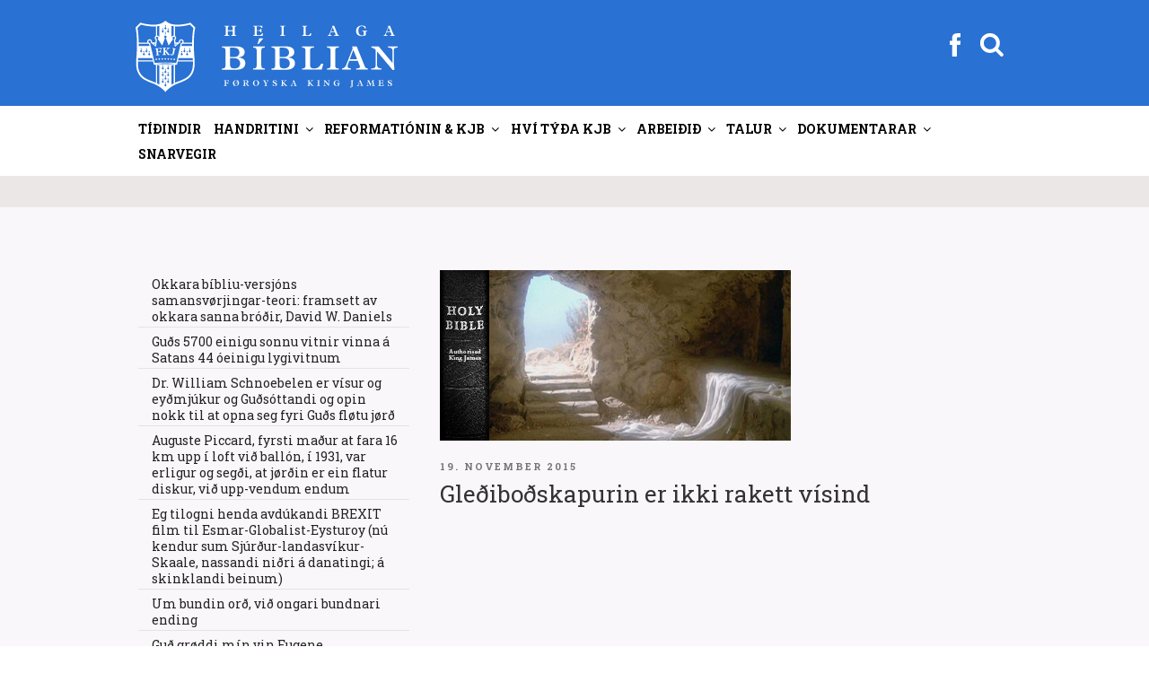

--- FILE ---
content_type: text/html; charset=UTF-8
request_url: https://fkj.fo/gledibodskapurin-er-ikki-rakett-visind/page/50
body_size: 43946
content:
<!DOCTYPE html>
<html lang="da-DK" class="no-js no-svg">
<head>
<meta charset="UTF-8">
<meta name="viewport" content="width=device-width, initial-scale=1">
<link rel="profile" href="http://gmpg.org/xfn/11">
<script >
  var current_menu_id = "menu-item-0";
</script>
<script>
(function(html){html.className = html.className.replace(/\bno-js\b/,'js')})(document.documentElement);
//# sourceURL=twentyseventeen_javascript_detection
</script>
<title>Gleðiboðskapurin er ikki rakett vísind &#8211; Side 50 &#8211; Føroyska King James</title>
<meta name='robots' content='max-image-preview:large' />
<!-- Speed of this site is optimised by WP Performance Score Booster plugin v2.2.3 - https://dipakgajjar.com/wp-performance-score-booster/ -->
<link rel='dns-prefetch' href='//fonts.googleapis.com' />
<link rel="alternate" type="application/rss+xml" title="Føroyska King James &raquo; Feed" href="https://fkj.fo/feed/" />
<link rel="alternate" type="application/rss+xml" title="Føroyska King James &raquo;-kommentar-feed" href="https://fkj.fo/comments/feed/" />
<link rel="alternate" title="oEmbed (JSON)" type="application/json+oembed" href="https://fkj.fo/wp-json/oembed/1.0/embed?url=https%3A%2F%2Ffkj.fo%2Fgledibodskapurin-er-ikki-rakett-visind%2F" />
<link rel="alternate" title="oEmbed (XML)" type="text/xml+oembed" href="https://fkj.fo/wp-json/oembed/1.0/embed?url=https%3A%2F%2Ffkj.fo%2Fgledibodskapurin-er-ikki-rakett-visind%2F&#038;format=xml" />
<style id='wp-img-auto-sizes-contain-inline-css'>
img:is([sizes=auto i],[sizes^="auto," i]){contain-intrinsic-size:3000px 1500px}
/*# sourceURL=wp-img-auto-sizes-contain-inline-css */
</style>
<link rel='stylesheet' id='mb-fonts-css' href='https://fonts.googleapis.com/css?family=Roboto+Slab%3A400%2C700&#038;subset=latin%2Clatin-ext' media='all' />
<style id='wp-emoji-styles-inline-css'>

	img.wp-smiley, img.emoji {
		display: inline !important;
		border: none !important;
		box-shadow: none !important;
		height: 1em !important;
		width: 1em !important;
		margin: 0 0.07em !important;
		vertical-align: -0.1em !important;
		background: none !important;
		padding: 0 !important;
	}
/*# sourceURL=wp-emoji-styles-inline-css */
</style>
<link rel='stylesheet' id='css-0-css' href='https://fkj.fo/wp-content/mmr/4eea0707-1764730819.min.css' media='all' />
<style id='css-0-inline-css'>
/*wp_block_styles_on_demand_placeholder:697e8b1aa5bcb*/
/*# sourceURL=css-0-inline-css */
</style>
<link rel='stylesheet' id='css-1-css' href='https://fkj.fo/wp-content/mmr/19ca3766-1769565611.min.css' media='all' />
<script src="https://fkj.fo/wp-content/mmr/af820af2-1699408831.min.js" id="js-2-js"></script>
<script src="https://fkj.fo/wp-content/mmr/139613cf-1744768822.min.js" id="js-3-js"></script>
<link rel="https://api.w.org/" href="https://fkj.fo/wp-json/" /><link rel="alternate" title="JSON" type="application/json" href="https://fkj.fo/wp-json/wp/v2/posts/1477" /><link rel="EditURI" type="application/rsd+xml" title="RSD" href="https://fkj.fo/xmlrpc.php?rsd" />
<meta name="generator" content="WordPress 6.9" />
<link rel="canonical" href="https://fkj.fo/gledibodskapurin-er-ikki-rakett-visind/" />
<link rel='shortlink' href='https://fkj.fo/?p=1477' />
		<style id="twentyseventeen-custom-header-styles" type="text/css">
				.site-title,
		.site-description {
			position: absolute;
			clip-path: inset(50%);
		}
				</style>
		<link rel="icon" href="https://fkj.fo/wp-content/uploads/2020/10/cropped-FKJ_favikon2-32x32.png" sizes="32x32" />
<link rel="icon" href="https://fkj.fo/wp-content/uploads/2020/10/cropped-FKJ_favikon2-192x192.png" sizes="192x192" />
<link rel="apple-touch-icon" href="https://fkj.fo/wp-content/uploads/2020/10/cropped-FKJ_favikon2-180x180.png" />
<meta name="msapplication-TileImage" content="https://fkj.fo/wp-content/uploads/2020/10/cropped-FKJ_favikon2-270x270.png" />
<link rel='stylesheet' id='css-8-css' href='https://fkj.fo/wp-content/mmr/3b440608-1764730836.min.css' media='all' />
</head>

<body class="paged wp-singular post-template-default single single-post postid-1477 single-format-standard wp-embed-responsive paged-50 single-paged-50 wp-theme-twentyseventeen wp-child-theme-twentyseventeen-child group-blog has-sidebar title-tagline-hidden colors-light">
<div class="krea-search-wrap">
			<div class="krea-search">
				<div class="krea-search-close">
					<img src="/wp-content/themes/twentyseventeen-child/assets/images/ico_exit.png" alt="" />
				</div>
				<section id="search-4" class="widget widget_search">
<form role="search" method="get" class="search-form" action="https://fkj.fo/">
	<label>
		<span class="screen-reader-text">Søg efter:</span>
		<input type="search" class="search-field" placeholder="Leita..." value="" name="s" />
	</label>
	<button type="submit" class="search-submit"><span class="screen-reader-text">Søg</span></button>
</form>
</section>				<div class="krea-search-result"></div>
			</div>
		</div>
<div id="page" class="site">
	<a class="skip-link screen-reader-text" href="#content">Videre til indhold</a>

	<header id="masthead" class="site-header" role="banner">
		<div class="custom-header">

	<div class="custom-header-media">
			</div>

	<div class="site-branding">
	<div class="wrap head-menu-wrap" >

				
		<a href="https://fkj.fo" class="custom-logo-link" rel="home" itemprop="url"><img width="1459" height="250" src="https://fkj.fo/wp-content/themes/twentyseventeen-child/assets/images/kjv_logo_top.svg?v=1" class="custom-logo" alt="Føroyska King James" itemprop="logo"></a>		

		<div class="head-menu" >
				<div><div class="facebook"><a href="https://www.facebook.com/skriftin" target="_blank"><img src="https://fkj.fo/wp-content/themes/twentyseventeen-child/assets/images/fb_white.svg"></a></div></div>
			    <div><div class="searchbutton "><svg class="icon icon-search" aria-hidden="true" role="img"> <use href="#icon-search" xlink:href="#icon-search"></use> </svg></div></div>
				<button class="menu-toggle" aria-controls="top-menu" aria-expanded="false"><svg class="icon icon-bars" aria-hidden="true" role="img"> <use href="#icon-bars" xlink:href="#icon-bars"></use> </svg><svg class="icon icon-close" aria-hidden="true" role="img"> <use href="#icon-close" xlink:href="#icon-close"></use> </svg></button>
		</div>

		
	</div><!-- .wrap -->
</div><!-- .site-branding -->

</div><!-- .custom-header -->

					<div class="navigation-top">
				<div class="wrap">
					<nav id="site-navigation" class="main-navigation" role="navigation" aria-label="Topmenu">
	
	<div class="menu-topmenu-container"><ul id="top-menu" class="menu"><li id="menu-item-2593" class="menu-item menu-item-type-post_type menu-item-object-page menu-item-home menu-item-2593"><a href="https://fkj.fo/?menuid=2593" data-ps2id-api="true">Tíðindir</a></li>
<li id="menu-item-2718" class="menu-item menu-item-type-custom menu-item-object-custom menu-item-has-children menu-item-2718"><a href="/tvaer-linjur-av-handritum/?menuid=2718" data-ps2id-api="true">Handritini<svg class="icon icon-angle-down" aria-hidden="true" role="img"> <use href="#icon-angle-down" xlink:href="#icon-angle-down"></use> </svg></a>
<ul class="sub-menu">
	<li id="menu-item-2579" class="menu-item menu-item-type-post_type menu-item-object-page menu-item-2579"><a href="https://fkj.fo/tvaer-linjur-av-handritum/?menuid=2579" data-ps2id-api="true">Tvær linjur av handr.</a></li>
	<li id="menu-item-2601" class="menu-item menu-item-type-post_type menu-item-object-page menu-item-2601"><a href="https://fkj.fo/antiochiu-linjan-guds-vardveitta-biblia/?menuid=2601" data-ps2id-api="true">Antiókiu linjan</a></li>
	<li id="menu-item-2605" class="menu-item menu-item-type-post_type menu-item-object-page menu-item-2605"><a href="https://fkj.fo/sinaiticus-og-vaticanus/?menuid=2605" data-ps2id-api="true">Sinaiticus og Vaticanus</a></li>
	<li id="menu-item-2615" class="menu-item menu-item-type-post_type menu-item-object-page menu-item-2615"><a href="https://fkj.fo/westcott-og-hort/?menuid=2615" data-ps2id-api="true">Westcott og Hort</a></li>
	<li id="menu-item-2973" class="menu-item menu-item-type-post_type menu-item-object-page menu-item-2973"><a href="https://fkj.fo/um-king-james-a-v-1611/?menuid=2973" data-ps2id-api="true">Skjótt sagda søgan</a></li>
	<li id="menu-item-2980" class="menu-item menu-item-type-post_type menu-item-object-page menu-item-2980"><a href="https://fkj.fo/handrits-progv-fyri-kjb/?menuid=2980" data-ps2id-api="true">Handritsprógv fyri KJB</a></li>
	<li id="menu-item-2985" class="menu-item menu-item-type-post_type menu-item-object-page menu-item-2985"><a href="https://fkj.fo/paging-dr-luke/?menuid=2985" data-ps2id-api="true">Samanb. Lukas / Gern.Áp.</a></li>
	<li id="menu-item-2967" class="menu-item menu-item-type-post_type menu-item-object-page menu-item-2967"><a href="https://fkj.fo/iblastur-og-vardveitsla/?menuid=2967" data-ps2id-api="true">Íblástur og varðveitsla</a></li>
	<li id="menu-item-4339" class="menu-item menu-item-type-custom menu-item-object-custom menu-item-has-children menu-item-4339"><a href="/lucifer-i-esaiah-1412/?menuid=4339" data-ps2id-api="true">Serlig skriftstøð<svg class="icon icon-angle-down" aria-hidden="true" role="img"> <use href="#icon-angle-down" xlink:href="#icon-angle-down"></use> </svg></a>
	<ul class="sub-menu">
		<li id="menu-item-2628" class="menu-item menu-item-type-post_type menu-item-object-page menu-item-2628"><a href="https://fkj.fo/lucifer-i-esaiah-1412/?menuid=2628" data-ps2id-api="true">Esaiah 14:12</a></li>
		<li id="menu-item-2988" class="menu-item menu-item-type-post_type menu-item-object-page menu-item-2988"><a href="https://fkj.fo/johannes-118/?menuid=2988" data-ps2id-api="true">Jóhannes 1:18</a></li>
		<li id="menu-item-2991" class="menu-item menu-item-type-post_type menu-item-object-page menu-item-2991"><a href="https://fkj.fo/i-corinth-118/?menuid=2991" data-ps2id-api="true">I. Corinth 1:18</a></li>
		<li id="menu-item-2996" class="menu-item menu-item-type-post_type menu-item-object-page menu-item-2996"><a href="https://fkj.fo/i-timotheus-316/?menuid=2996" data-ps2id-api="true">I. Timotheus 3:16; Guð, ikki “hann sum”</a></li>
		<li id="menu-item-3001" class="menu-item menu-item-type-post_type menu-item-object-page menu-item-3001"><a href="https://fkj.fo/titus-213-og-ii-paetur-11-standa-roett-i-king-james/?menuid=3001" data-ps2id-api="true">Tit. 2:13 &#038; II. Pæt. 1:1</a></li>
		<li id="menu-item-3009" class="menu-item menu-item-type-post_type menu-item-object-page menu-item-3009"><a href="https://fkj.fo/jakob-516/?menuid=3009" data-ps2id-api="true">Jákup 5:16</a></li>
		<li id="menu-item-3012" class="menu-item menu-item-type-post_type menu-item-object-page menu-item-3012"><a href="https://fkj.fo/i-johannes-223/?menuid=3012" data-ps2id-api="true">I. Jóhannes 2:23</a></li>
		<li id="menu-item-3022" class="menu-item menu-item-type-post_type menu-item-object-page menu-item-3022"><a href="https://fkj.fo/i-joh-57-hoyrir-heima-i-hini-heilagu-bibliu/?menuid=3022" data-ps2id-api="true">I. Jóhannes 5:7</a></li>
		<li id="menu-item-5270" class="menu-item menu-item-type-post_type menu-item-object-page menu-item-5270"><a href="https://fkj.fo/in-defence-of-the-authenticity-of-i-john-57/?menuid=5270" data-ps2id-api="true">In Defence of the Authenticity of I. John 5:7</a></li>
		<li id="menu-item-3027" class="menu-item menu-item-type-post_type menu-item-object-page menu-item-3027"><a href="https://fkj.fo/opbinberingin-153/?menuid=3027" data-ps2id-api="true">Opinb. 15:3</a></li>
		<li id="menu-item-3030" class="menu-item menu-item-type-post_type menu-item-object-page menu-item-3030"><a href="https://fkj.fo/opinberingin-165/?menuid=3030" data-ps2id-api="true">Opinb. 16:5</a></li>
		<li id="menu-item-4342" class="menu-item menu-item-type-post_type menu-item-object-page menu-item-4342"><a href="https://fkj.fo/sterkar-grundir-fyri-kjb/?menuid=4342" data-ps2id-api="true">Sterkar grundir fyri KJB</a></li>
	</ul>
</li>
</ul>
</li>
<li id="menu-item-2586" class="menu-item menu-item-type-custom menu-item-object-custom menu-item-has-children menu-item-2586"><a href="/john-wycliffe?menuid=2586" data-ps2id-api="true">Reformatiónin &#038; KJB<svg class="icon icon-angle-down" aria-hidden="true" role="img"> <use href="#icon-angle-down" xlink:href="#icon-angle-down"></use> </svg></a>
<ul class="sub-menu">
	<li id="menu-item-2585" class="menu-item menu-item-type-post_type menu-item-object-page menu-item-2585"><a href="https://fkj.fo/john-wycliffe/?menuid=2585" data-ps2id-api="true">John Wycliffe</a></li>
	<li id="menu-item-2647" class="menu-item menu-item-type-post_type menu-item-object-page menu-item-2647"><a href="https://fkj.fo/jan-hus/?menuid=2647" data-ps2id-api="true">Jan Hus</a></li>
	<li id="menu-item-4264" class="menu-item menu-item-type-custom menu-item-object-custom menu-item-has-children menu-item-4264"><a href="/skoekjan-i-opb-17?menuid=4264" data-ps2id-api="true">Skøkjan á sjey fjøllum<svg class="icon icon-angle-down" aria-hidden="true" role="img"> <use href="#icon-angle-down" xlink:href="#icon-angle-down"></use> </svg></a>
	<ul class="sub-menu">
		<li id="menu-item-3204" class="menu-item menu-item-type-post_type menu-item-object-page menu-item-3204"><a href="https://fkj.fo/skoekjan-i-opb-17/?menuid=3204" data-ps2id-api="true">Skøkjan í Opb. 17</a></li>
		<li id="menu-item-3209" class="menu-item menu-item-type-post_type menu-item-object-page menu-item-3209"><a href="https://fkj.fo/inkvisitionin/?menuid=3209" data-ps2id-api="true">Inkvisitiónin</a></li>
		<li id="menu-item-3214" class="menu-item menu-item-type-post_type menu-item-object-page menu-item-3214"><a href="https://fkj.fo/alberto-rivera-fyrrverandi-jesuitaprestur-avdukar-sannleikan-um-catolsku-skoekjuna/?menuid=3214" data-ps2id-api="true">Alberto Rivera</a></li>
		<li id="menu-item-3217" class="menu-item menu-item-type-post_type menu-item-object-page menu-item-3217"><a href="https://fkj.fo/catolsk-mystisisma/?menuid=3217" data-ps2id-api="true">Affilierað við nazistarnar</a></li>
		<li id="menu-item-3221" class="menu-item menu-item-type-post_type menu-item-object-page menu-item-3221"><a href="https://fkj.fo/ruckman-imoti-keating/?menuid=3221" data-ps2id-api="true">Ruckman / Keating</a></li>
		<li id="menu-item-3224" class="menu-item menu-item-type-post_type menu-item-object-page menu-item-3224"><a href="https://fkj.fo/vicarius-diabolos-colossos/?menuid=3224" data-ps2id-api="true">Vicarius diabolos</a></li>
		<li id="menu-item-3227" class="menu-item menu-item-type-post_type menu-item-object-page menu-item-3227"><a href="https://fkj.fo/spurgeon-um-rom/?menuid=3227" data-ps2id-api="true">Spurgeon um Róm</a></li>
		<li id="menu-item-3232" class="menu-item menu-item-type-post_type menu-item-object-page menu-item-3232"><a href="https://fkj.fo/sannleikin-um-skoekjuna/?menuid=3232" data-ps2id-api="true">Sannleikin má sigast</a></li>
		<li id="menu-item-3235" class="menu-item menu-item-type-post_type menu-item-object-page menu-item-3235"><a href="https://fkj.fo/ian-paisley/?menuid=3235" data-ps2id-api="true">Ian Paisley</a></li>
		<li id="menu-item-3241" class="menu-item menu-item-type-post_type menu-item-object-page menu-item-3241"><a href="https://fkj.fo/catolski-kletturin-er-ein-annar/?menuid=3241" data-ps2id-api="true">Católski kletturin ein annar</a></li>
		<li id="menu-item-3245" class="menu-item menu-item-type-post_type menu-item-object-page menu-item-3245"><a href="https://fkj.fo/fyriskipan-motsatt-sacramenti/?menuid=3245" data-ps2id-api="true">Fyriskipan móts. sacramenti</a></li>
		<li id="menu-item-5274" class="menu-item menu-item-type-post_type menu-item-object-page menu-item-5274"><a href="https://fkj.fo/skoekjan-i-opinberingini-17-er-enn-catolska-kirkjan-tad-er-vist/?menuid=5274" data-ps2id-api="true">Skøkjan í Opb. 17 er católska kirkjan</a></li>
		<li id="menu-item-5674" class="menu-item menu-item-type-post_type menu-item-object-page menu-item-5674"><a href="https://fkj.fo/ljodfilar-catolisisman/?menuid=5674" data-ps2id-api="true">•• Ljóðfílar (catolisisman)</a></li>
	</ul>
</li>
	<li id="menu-item-2651" class="menu-item menu-item-type-post_type menu-item-object-page menu-item-2651"><a href="https://fkj.fo/desiderius-erasmus-fra-rotterdam/?menuid=2651" data-ps2id-api="true">Desiderius Erasmus</a></li>
	<li id="menu-item-2920" class="menu-item menu-item-type-post_type menu-item-object-page menu-item-2920"><a href="https://fkj.fo/robert-stephanus/?menuid=2920" data-ps2id-api="true">Robert Stephanus</a></li>
	<li id="menu-item-2945" class="menu-item menu-item-type-post_type menu-item-object-page menu-item-2945"><a href="https://fkj.fo/theodore-beza/?menuid=2945" data-ps2id-api="true">Theodore Beza</a></li>
	<li id="menu-item-2655" class="menu-item menu-item-type-post_type menu-item-object-page menu-item-2655"><a href="https://fkj.fo/martin-luther/?menuid=2655" data-ps2id-api="true">Martin Luther</a></li>
	<li id="menu-item-2658" class="menu-item menu-item-type-post_type menu-item-object-page menu-item-2658"><a href="https://fkj.fo/william-tyndale/?menuid=2658" data-ps2id-api="true">William Tyndale</a></li>
	<li id="menu-item-3038" class="menu-item menu-item-type-post_type menu-item-object-page menu-item-3038"><a href="https://fkj.fo/calvin-og-zwingli/?menuid=3038" data-ps2id-api="true">Calvin og Zwingli</a></li>
	<li id="menu-item-3042" class="menu-item menu-item-type-post_type menu-item-object-page menu-item-3042"><a href="https://fkj.fo/john-knox/?menuid=3042" data-ps2id-api="true">John Knox</a></li>
	<li id="menu-item-2673" class="menu-item menu-item-type-post_type menu-item-object-page menu-item-2673"><a href="https://fkj.fo/gudbrands-biblian/?menuid=2673" data-ps2id-api="true">Guðbrands Biblían</a></li>
	<li id="menu-item-2665" class="menu-item menu-item-type-post_type menu-item-object-page menu-item-2665"><a href="https://fkj.fo/danska-biblian/?menuid=2665" data-ps2id-api="true">Danska Bíblian</a></li>
	<li id="menu-item-2678" class="menu-item menu-item-type-post_type menu-item-object-page menu-item-2678"><a href="https://fkj.fo/helstu-reformations-bibliurnar-i-tidarroed/?menuid=2678" data-ps2id-api="true">Helstu ref. Bíbliurnar</a></li>
	<li id="menu-item-2683" class="menu-item menu-item-type-post_type menu-item-object-page menu-item-2683"><a href="https://fkj.fo/um-king-james-tydararnar/?menuid=2683" data-ps2id-api="true">Um K.J. týðararnar</a></li>
	<li id="menu-item-2686" class="menu-item menu-item-type-post_type menu-item-object-page menu-item-2686"><a href="https://fkj.fo/um-apochryphurnar/?menuid=2686" data-ps2id-api="true">Um apokryphurnar</a></li>
	<li id="menu-item-2690" class="menu-item menu-item-type-post_type menu-item-object-page menu-item-2690"><a href="https://fkj.fo/sokalladir-feilir-i-king-james-bibliuni/?menuid=2690" data-ps2id-api="true">Sokallaðir feilir í KJB</a></li>
	<li id="menu-item-2693" class="menu-item menu-item-type-post_type menu-item-object-page menu-item-2693"><a href="https://fkj.fo/utgavurnar-av-king-james-bibliuni/?menuid=2693" data-ps2id-api="true">Útgávurnar av KJB</a></li>
	<li id="menu-item-2700" class="menu-item menu-item-type-post_type menu-item-object-page menu-item-2700"><a href="https://fkj.fo/vakurleiki-king-james-bibliunnar/?menuid=2700" data-ps2id-api="true">Vakurleiki KJB</a></li>
	<li id="menu-item-2696" class="menu-item menu-item-type-post_type menu-item-object-page menu-item-2696"><a href="https://fkj.fo/seytjan-truarhetjur/?menuid=2696" data-ps2id-api="true">Seytjan trúarhetjur</a></li>
	<li id="menu-item-3199" class="menu-item menu-item-type-post_type menu-item-object-page menu-item-3199"><a href="https://fkj.fo/martyrarnir/?menuid=3199" data-ps2id-api="true">Martýrarnir</a></li>
	<li id="menu-item-16444" class="menu-item menu-item-type-post_type menu-item-object-page menu-item-16444"><a href="https://fkj.fo/covenanters/?menuid=16444" data-ps2id-api="true">Covenanters</a></li>
</ul>
</li>
<li id="menu-item-2704" class="menu-item menu-item-type-custom menu-item-object-custom menu-item-has-children menu-item-2704"><a href="/hvi-foeroyska-kjb?menuid=2704" data-ps2id-api="true">Hví týða KJB<svg class="icon icon-angle-down" aria-hidden="true" role="img"> <use href="#icon-angle-down" xlink:href="#icon-angle-down"></use> </svg></a>
<ul class="sub-menu">
	<li id="menu-item-2705" class="menu-item menu-item-type-post_type menu-item-object-page menu-item-2705"><a href="https://fkj.fo/hvi-foeroyska-kjb/?menuid=2705" data-ps2id-api="true">Hví FKJ Bíbliu?</a></li>
	<li id="menu-item-2724" class="menu-item menu-item-type-post_type menu-item-object-page menu-item-2724"><a href="https://fkj.fo/kalladur-at-tyda-ikki-at-raetta/?menuid=2724" data-ps2id-api="true">Kallaður at týða, ikki rætta</a></li>
	<li id="menu-item-2727" class="menu-item menu-item-type-post_type menu-item-object-page menu-item-2727"><a href="https://fkj.fo/ur-enskum-i-foeroyskt/?menuid=2727" data-ps2id-api="true">Úr Enskum í Føroyskt</a></li>
	<li id="menu-item-4566" class="menu-item menu-item-type-post_type menu-item-object-page menu-item-4566"><a href="https://fkj.fo/hevurt-tu-eina-heilaga-bibliu/?menuid=4566" data-ps2id-api="true">Heilaga Bíbliu?</a></li>
	<li id="menu-item-2741" class="menu-item menu-item-type-post_type menu-item-object-page menu-item-2741"><a href="https://fkj.fo/vanligir-manglar-i-alexandrisku-bibliu-perversjonunum/?menuid=2741" data-ps2id-api="true">Vanligir manglar</a></li>
	<li id="menu-item-3164" class="menu-item menu-item-type-post_type menu-item-object-page menu-item-3164"><a href="https://fkj.fo/frelsan-i-kjb/?menuid=3164" data-ps2id-api="true">Frelsan í KJB</a></li>
	<li id="menu-item-2730" class="menu-item menu-item-type-post_type menu-item-object-page menu-item-2730"><a href="https://fkj.fo/einkid-smamal/?menuid=2730" data-ps2id-api="true">Einkið smámál</a></li>
	<li id="menu-item-2734" class="menu-item menu-item-type-post_type menu-item-object-page menu-item-2734"><a href="https://fkj.fo/nyggj-reformation-bradneydug/?menuid=2734" data-ps2id-api="true">Nýggj reformatión</a></li>
	<li id="menu-item-2738" class="menu-item menu-item-type-post_type menu-item-object-page menu-item-2738"><a href="https://fkj.fo/spurgeon-um-king-james-bibliuna/?menuid=2738" data-ps2id-api="true">Spurgeon um KJB</a></li>
	<li id="menu-item-2745" class="menu-item menu-item-type-post_type menu-item-object-page menu-item-2745"><a href="https://fkj.fo/kjv-777-vs-niv-666/?menuid=2745" data-ps2id-api="true">KJV 777 móts. NIV 666</a></li>
	<li id="menu-item-2764" class="menu-item menu-item-type-post_type menu-item-object-page menu-item-2764"><a href="https://fkj.fo/catolska-avirkanin-aftanfyri-nutidar-bibliurnar/?menuid=2764" data-ps2id-api="true">Católska ávirkanin</a></li>
	<li id="menu-item-6491" class="menu-item menu-item-type-post_type menu-item-object-page menu-item-6491"><a href="https://fkj.fo/nkjv-avdukingar/?menuid=6491" data-ps2id-api="true">NKJV avdúkingar</a></li>
	<li id="menu-item-2775" class="menu-item menu-item-type-post_type menu-item-object-page menu-item-2775"><a href="https://fkj.fo/alexandriska-kultin/?menuid=2775" data-ps2id-api="true">Alexandriska kultin</a></li>
	<li id="menu-item-2785" class="menu-item menu-item-type-post_type menu-item-object-page menu-item-2785"><a href="https://fkj.fo/teir-hava-tikid-burtur-harran/?menuid=2785" data-ps2id-api="true">Teir hava tikið burt Harran</a></li>
	<li id="menu-item-2767" class="menu-item menu-item-type-post_type menu-item-object-page menu-item-2767"><a href="https://fkj.fo/k-j-einans-bibliuskulalaerari-koyrdur-fyri-at-trugva-at-kjb-er-guds-ofeilbarliga-ord/?menuid=2767" data-ps2id-api="true">Koyrdur, fyri at trúgva KJB</a></li>
	<li id="menu-item-6294" class="menu-item menu-item-type-custom menu-item-object-custom menu-item-has-children menu-item-6294"><a href="/why-i-believe-the-kjb?menuid=6294" data-ps2id-api="true">Dr. Peter S. Ruckman<svg class="icon icon-angle-down" aria-hidden="true" role="img"> <use href="#icon-angle-down" xlink:href="#icon-angle-down"></use> </svg></a>
	<ul class="sub-menu">
		<li id="menu-item-2760" class="menu-item menu-item-type-post_type menu-item-object-page menu-item-2760"><a href="https://fkj.fo/why-i-believe-the-kjb/?menuid=2760" data-ps2id-api="true">Why I believe the KJB</a></li>
		<li id="menu-item-2803" class="menu-item menu-item-type-post_type menu-item-object-page menu-item-2803"><a href="https://fkj.fo/handrits-progv/?menuid=2803" data-ps2id-api="true">Handritsprógv</a></li>
		<li id="menu-item-4747" class="menu-item menu-item-type-post_type menu-item-object-page menu-item-4747"><a href="https://fkj.fo/handritsprogv-til-hinar-vidarikomnu/?menuid=4747" data-ps2id-api="true">Handritsprógv til víðarikomnar</a></li>
		<li id="menu-item-2800" class="menu-item menu-item-type-post_type menu-item-object-page menu-item-2800"><a href="https://fkj.fo/kjv-imoti-niv/?menuid=2800" data-ps2id-api="true">KJB ímóti NIV</a></li>
		<li id="menu-item-3178" class="menu-item menu-item-type-post_type menu-item-object-page menu-item-3178"><a href="https://fkj.fo/dr-peter-s-ruckman-fralaerir-um-kong-bokanna-king-james-bibliuna-a-v-1611/?menuid=3178" data-ps2id-api="true">Peter Ruckman um KJB</a></li>
		<li id="menu-item-6506" class="menu-item menu-item-type-post_type menu-item-object-page menu-item-6506"><a href="https://fkj.fo/tydningurin-av-kjb/?menuid=6506" data-ps2id-api="true">Týdningurin av KJB</a></li>
		<li id="menu-item-17116" class="menu-item menu-item-type-post_type menu-item-object-page menu-item-17116"><a href="https://fkj.fo/alexandriska-kultin-2/?menuid=17116" data-ps2id-api="true">Alexandriska kultin. Ruckman</a></li>
	</ul>
</li>
	<li id="menu-item-4269" class="menu-item menu-item-type-custom menu-item-object-custom menu-item-has-children menu-item-4269"><a href="/the-sword-slays-the-dragon?menuid=4269" data-ps2id-api="true">Gail Riplinger<svg class="icon icon-angle-down" aria-hidden="true" role="img"> <use href="#icon-angle-down" xlink:href="#icon-angle-down"></use> </svg></a>
	<ul class="sub-menu">
		<li id="menu-item-4268" class="menu-item menu-item-type-post_type menu-item-object-page menu-item-4268"><a href="https://fkj.fo/the-sword-slays-the-dragon/?menuid=4268" data-ps2id-api="true">The sword slays the dragon</a></li>
		<li id="menu-item-4272" class="menu-item menu-item-type-post_type menu-item-object-page menu-item-4272"><a href="https://fkj.fo/new-age-bible-versions/?menuid=4272" data-ps2id-api="true">New Age Bible Versions</a></li>
		<li id="menu-item-4275" class="menu-item menu-item-type-post_type menu-item-object-page menu-item-4275"><a href="https://fkj.fo/perfection-or-perversion/?menuid=4275" data-ps2id-api="true">Perfection or perversion</a></li>
		<li id="menu-item-4279" class="menu-item menu-item-type-post_type menu-item-object-page menu-item-4279"><a href="https://fkj.fo/action-sixties/?menuid=4279" data-ps2id-api="true">Action Sixties</a></li>
		<li id="menu-item-4282" class="menu-item menu-item-type-post_type menu-item-object-page menu-item-4282"><a href="https://fkj.fo/kjb-built-in-dictionary/?menuid=4282" data-ps2id-api="true">KJB built in dictionary</a></li>
		<li id="menu-item-4285" class="menu-item menu-item-type-post_type menu-item-object-page menu-item-4285"><a href="https://fkj.fo/vandar-vid-nkjv/?menuid=4285" data-ps2id-api="true">Vandar við NKJV</a></li>
		<li id="menu-item-4288" class="menu-item menu-item-type-post_type menu-item-object-page menu-item-4288"><a href="https://fkj.fo/kjv-perfection-vs-new-version-perversion/?menuid=4288" data-ps2id-api="true">KJV Perfection vs. New Version PerVersion</a></li>
		<li id="menu-item-4291" class="menu-item menu-item-type-post_type menu-item-object-page menu-item-4291"><a href="https://fkj.fo/riplinger-vs-dean-burgon-society/?menuid=4291" data-ps2id-api="true">Riplinger vs. Dean Burgon Society</a></li>
	</ul>
</li>
	<li id="menu-item-6989" class="menu-item menu-item-type-post_type menu-item-object-page menu-item-6989"><a href="https://fkj.fo/%e2%80%a2%e2%80%a2-video-ii/?menuid=6989" data-ps2id-api="true">•• Video FO</a></li>
	<li id="menu-item-6482" class="menu-item menu-item-type-post_type menu-item-object-page menu-item-6482"><a href="https://fkj.fo/video-2/?menuid=6482" data-ps2id-api="true">•• Video EN</a></li>
</ul>
</li>
<li id="menu-item-2708" class="menu-item menu-item-type-custom menu-item-object-custom menu-item-has-children menu-item-2708"><a href="/ambod-til-hjalpar?menuid=2708" data-ps2id-api="true">Arbeiðið<svg class="icon icon-angle-down" aria-hidden="true" role="img"> <use href="#icon-angle-down" xlink:href="#icon-angle-down"></use> </svg></a>
<ul class="sub-menu">
	<li id="menu-item-2857" class="menu-item menu-item-type-post_type menu-item-object-page menu-item-2857"><a href="https://fkj.fo/ambod-til-hjalpar/?menuid=2857" data-ps2id-api="true">Amboð til hjálpar</a></li>
	<li id="menu-item-7448" class="menu-item menu-item-type-custom menu-item-object-custom menu-item-has-children menu-item-7448"><a href="/st-matthaeus?menuid=7448" data-ps2id-api="true">•• FKJ2 upplisin<svg class="icon icon-angle-down" aria-hidden="true" role="img"> <use href="#icon-angle-down" xlink:href="#icon-angle-down"></use> </svg></a>
	<ul class="sub-menu">
		<li id="menu-item-19514" class="menu-item menu-item-type-post_type menu-item-object-page menu-item-19514"><a href="https://fkj.fo/genesis/?menuid=19514" data-ps2id-api="true">Genesis</a></li>
		<li id="menu-item-19649" class="menu-item menu-item-type-post_type menu-item-object-page menu-item-19649"><a href="https://fkj.fo/exodus/?menuid=19649" data-ps2id-api="true">Exodus</a></li>
		<li id="menu-item-7449" class="menu-item menu-item-type-post_type menu-item-object-page menu-item-7449"><a href="https://fkj.fo/st-matthaeus/?menuid=7449" data-ps2id-api="true">St. Matthæus</a></li>
		<li id="menu-item-7733" class="menu-item menu-item-type-post_type menu-item-object-page menu-item-7733"><a href="https://fkj.fo/st-markus/?menuid=7733" data-ps2id-api="true">St. Markus</a></li>
		<li id="menu-item-7732" class="menu-item menu-item-type-post_type menu-item-object-page menu-item-7732"><a href="https://fkj.fo/st-lukas/?menuid=7732" data-ps2id-api="true">St. Lukas</a></li>
		<li id="menu-item-7731" class="menu-item menu-item-type-post_type menu-item-object-page menu-item-7731"><a href="https://fkj.fo/st-johannes/?menuid=7731" data-ps2id-api="true">St. Jóhannes</a></li>
		<li id="menu-item-7730" class="menu-item menu-item-type-post_type menu-item-object-page menu-item-7730"><a href="https://fkj.fo/gerningar-apostlanna/?menuid=7730" data-ps2id-api="true">Ápostlanna gerningar</a></li>
		<li id="menu-item-7796" class="menu-item menu-item-type-post_type menu-item-object-page menu-item-7796"><a href="https://fkj.fo/romverjarnir/?menuid=7796" data-ps2id-api="true">Rómverjarnir</a></li>
		<li id="menu-item-7799" class="menu-item menu-item-type-post_type menu-item-object-page menu-item-7799"><a href="https://fkj.fo/i-corinthararnir/?menuid=7799" data-ps2id-api="true">I. Corinthararnir</a></li>
		<li id="menu-item-7798" class="menu-item menu-item-type-post_type menu-item-object-page menu-item-7798"><a href="https://fkj.fo/ii-corinthararnir/?menuid=7798" data-ps2id-api="true">II. Corinthararnir</a></li>
		<li id="menu-item-7797" class="menu-item menu-item-type-post_type menu-item-object-page menu-item-7797"><a href="https://fkj.fo/galatararnir/?menuid=7797" data-ps2id-api="true">Galatararnir</a></li>
		<li id="menu-item-7800" class="menu-item menu-item-type-post_type menu-item-object-page menu-item-7800"><a href="https://fkj.fo/ephesararnir/?menuid=7800" data-ps2id-api="true">Ephesararnir</a></li>
		<li id="menu-item-7801" class="menu-item menu-item-type-post_type menu-item-object-page menu-item-7801"><a href="https://fkj.fo/philippensararnir/?menuid=7801" data-ps2id-api="true">Philippensararnir</a></li>
		<li id="menu-item-7802" class="menu-item menu-item-type-post_type menu-item-object-page menu-item-7802"><a href="https://fkj.fo/colossensararnir/?menuid=7802" data-ps2id-api="true">Kolossensararnir</a></li>
		<li id="menu-item-7795" class="menu-item menu-item-type-post_type menu-item-object-page menu-item-7795"><a href="https://fkj.fo/i-thessalonicararnir/?menuid=7795" data-ps2id-api="true">I. Thessalónicararnir</a></li>
		<li id="menu-item-7794" class="menu-item menu-item-type-post_type menu-item-object-page menu-item-7794"><a href="https://fkj.fo/ii-thessalonicararnir/?menuid=7794" data-ps2id-api="true">II. Thessalónicararnir</a></li>
		<li id="menu-item-7793" class="menu-item menu-item-type-post_type menu-item-object-page menu-item-7793"><a href="https://fkj.fo/i-timotheus/?menuid=7793" data-ps2id-api="true">I. Timotheus</a></li>
		<li id="menu-item-7792" class="menu-item menu-item-type-post_type menu-item-object-page menu-item-7792"><a href="https://fkj.fo/ii-timotheus/?menuid=7792" data-ps2id-api="true">II. Timotheus</a></li>
		<li id="menu-item-7791" class="menu-item menu-item-type-post_type menu-item-object-page menu-item-7791"><a href="https://fkj.fo/titus/?menuid=7791" data-ps2id-api="true">Titus</a></li>
		<li id="menu-item-7790" class="menu-item menu-item-type-post_type menu-item-object-page menu-item-7790"><a href="https://fkj.fo/philemon/?menuid=7790" data-ps2id-api="true">Philemon</a></li>
		<li id="menu-item-7789" class="menu-item menu-item-type-post_type menu-item-object-page menu-item-7789"><a href="https://fkj.fo/hebreararnir/?menuid=7789" data-ps2id-api="true">Hebreararnir</a></li>
		<li id="menu-item-7788" class="menu-item menu-item-type-post_type menu-item-object-page menu-item-7788"><a href="https://fkj.fo/jakob/?menuid=7788" data-ps2id-api="true">Jákup</a></li>
		<li id="menu-item-7787" class="menu-item menu-item-type-post_type menu-item-object-page menu-item-7787"><a href="https://fkj.fo/i-paetur/?menuid=7787" data-ps2id-api="true">I. Pætur</a></li>
		<li id="menu-item-7786" class="menu-item menu-item-type-post_type menu-item-object-page menu-item-7786"><a href="https://fkj.fo/ii-paetur/?menuid=7786" data-ps2id-api="true">II. Pætur</a></li>
		<li id="menu-item-7785" class="menu-item menu-item-type-post_type menu-item-object-page menu-item-7785"><a href="https://fkj.fo/i-johannes/?menuid=7785" data-ps2id-api="true">I. Jóhannes</a></li>
		<li id="menu-item-7784" class="menu-item menu-item-type-post_type menu-item-object-page menu-item-7784"><a href="https://fkj.fo/ii-johannes/?menuid=7784" data-ps2id-api="true">II. Jóhannes</a></li>
		<li id="menu-item-7783" class="menu-item menu-item-type-post_type menu-item-object-page menu-item-7783"><a href="https://fkj.fo/iii-johannes/?menuid=7783" data-ps2id-api="true">III. Jóhannes</a></li>
		<li id="menu-item-7782" class="menu-item menu-item-type-post_type menu-item-object-page menu-item-7782"><a href="https://fkj.fo/judas/?menuid=7782" data-ps2id-api="true">Judas</a></li>
		<li id="menu-item-7781" class="menu-item menu-item-type-post_type menu-item-object-page menu-item-7781"><a href="https://fkj.fo/opinbering-johannesar/?menuid=7781" data-ps2id-api="true">Opinbering St. Jóhannesar</a></li>
	</ul>
</li>
	<li id="menu-item-6474" class="menu-item menu-item-type-custom menu-item-object-custom menu-item-has-children menu-item-6474"><a href="/kunngerdin?menuid=6474" data-ps2id-api="true">•• Greinar<svg class="icon icon-angle-down" aria-hidden="true" role="img"> <use href="#icon-angle-down" xlink:href="#icon-angle-down"></use> </svg></a>
	<ul class="sub-menu">
		<li id="menu-item-3255" class="menu-item menu-item-type-post_type menu-item-object-page menu-item-3255"><a href="https://fkj.fo/kunngerdin-sum-eg-sendi-ut-vid-telduposti-um-arbeidid-i-2008/?menuid=3255" data-ps2id-api="true">Kunngerðin</a></li>
		<li id="menu-item-4518" class="menu-item menu-item-type-post_type menu-item-object-page menu-item-4518"><a href="https://fkj.fo/um-nuverandi-foeroysku-bibliurnar/?menuid=4518" data-ps2id-api="true">Um núverandi Fø. bíbliurnar</a></li>
		<li id="menu-item-2823" class="menu-item menu-item-type-post_type menu-item-object-page menu-item-2823"><a href="https://fkj.fo/enska-malid-i-1611/?menuid=2823" data-ps2id-api="true">Orðið, ikki hugsanin</a></li>
		<li id="menu-item-4586" class="menu-item menu-item-type-post_type menu-item-object-page menu-item-4586"><a href="https://fkj.fo/tilogningar-epistilin/?menuid=4586" data-ps2id-api="true">Tilogningar epistilin</a></li>
		<li id="menu-item-4591" class="menu-item menu-item-type-post_type menu-item-object-page menu-item-4591"><a href="https://fkj.fo/ein-fragreiding-um-hinar-serligu-malsligu-reglur-hesarar-bokar/?menuid=4591" data-ps2id-api="true">Málsligu reglurnar</a></li>
		<li id="menu-item-4525" class="menu-item menu-item-type-post_type menu-item-object-page menu-item-4525"><a href="https://fkj.fo/ikki-elastiskt-alternativ/?menuid=4525" data-ps2id-api="true">Ikki elastiskt alternativ</a></li>
		<li id="menu-item-4530" class="menu-item menu-item-type-post_type menu-item-object-page menu-item-4530"><a href="https://fkj.fo/broyta-fila-kitla-reingja/?menuid=4530" data-ps2id-api="true">Broyta, fíla, kitla, reingja</a></li>
		<li id="menu-item-4533" class="menu-item menu-item-type-post_type menu-item-object-page menu-item-4533"><a href="https://fkj.fo/salt-ella-humor/?menuid=4533" data-ps2id-api="true">Salt, ella humor?</a></li>
		<li id="menu-item-4542" class="menu-item menu-item-type-post_type menu-item-object-page menu-item-4542"><a href="https://fkj.fo/ord-mangla/?menuid=4542" data-ps2id-api="true">Orð mangla</a></li>
		<li id="menu-item-2828" class="menu-item menu-item-type-post_type menu-item-object-page menu-item-2828"><a href="https://fkj.fo/hvoer-ert-tu-at-tyda-hina-heilagu-bibliu-til-foeroyskt/?menuid=2828" data-ps2id-api="true">Hvør ert tú at týða?</a></li>
		<li id="menu-item-2958" class="menu-item menu-item-type-post_type menu-item-object-page menu-item-2958"><a href="https://fkj.fo/hvi-navnid-heilaga-biblia/?menuid=2958" data-ps2id-api="true">Hví navnið, Heilaga Bíblia?</a></li>
		<li id="menu-item-2881" class="menu-item menu-item-type-post_type menu-item-object-page menu-item-2881"><a href="https://fkj.fo/gasin-sleppur-at-eiga-sini-eygu/?menuid=2881" data-ps2id-api="true">Gásin kann eiga síni eygu</a></li>
		<li id="menu-item-4552" class="menu-item menu-item-type-post_type menu-item-object-page menu-item-4552"><a href="https://fkj.fo/printing-of-a-v-1611/?menuid=4552" data-ps2id-api="true">Printing of KJB A.V. 1611</a></li>
		<li id="menu-item-2709" class="menu-item menu-item-type-post_type menu-item-object-page menu-item-2709"><a href="https://fkj.fo/enskt-i-1611/?menuid=2709" data-ps2id-api="true">Enska málið í 1611</a></li>
		<li id="menu-item-4545" class="menu-item menu-item-type-post_type menu-item-object-page menu-item-4545"><a href="https://fkj.fo/history-of-the-english-bible/?menuid=4545" data-ps2id-api="true">History of the English Bible</a></li>
		<li id="menu-item-4521" class="menu-item menu-item-type-post_type menu-item-object-page menu-item-4521"><a href="https://fkj.fo/einaferd-fyri-allar/?menuid=4521" data-ps2id-api="true">Einaferð fyri allar</a></li>
		<li id="menu-item-2873" class="menu-item menu-item-type-post_type menu-item-object-page menu-item-2873"><a href="https://fkj.fo/teknseting-kings-james/?menuid=2873" data-ps2id-api="true">Teknseting KJB</a></li>
		<li id="menu-item-4594" class="menu-item menu-item-type-post_type menu-item-object-page menu-item-4594"><a href="https://fkj.fo/vidmaeltur-lesnadur/?menuid=4594" data-ps2id-api="true">Viðmæltur lesnaður</a></li>
		<li id="menu-item-4579" class="menu-item menu-item-type-post_type menu-item-object-page menu-item-4579"><a href="https://fkj.fo/noevn-ord-og-stoed-i-bibliuni-vid-framburdar-merkjum-gjoerdum-vid-fyrimynd-av-teknsetingini-i-cambridge-standard-text-king-james-bible/?menuid=4579" data-ps2id-api="true">Navnalisti</a></li>
		<li id="menu-item-3416" class="menu-item menu-item-type-post_type menu-item-object-page menu-item-3416"><a href="https://fkj.fo/bygdir-fingid-fkj/?menuid=3416" data-ps2id-api="true">Bygdir, fingið FKJ1 (alla Bíbliuna)</a></li>
		<li id="menu-item-3411" class="menu-item menu-item-type-post_type menu-item-object-page menu-item-3411"><a href="https://fkj.fo/english-summary/?menuid=3411" data-ps2id-api="true">English summary</a></li>
		<li id="menu-item-17084" class="menu-item menu-item-type-post_type menu-item-object-page menu-item-17084"><a href="https://fkj.fo/fkj-soela/?menuid=17084" data-ps2id-api="true">FKJ søla</a></li>
	</ul>
</li>
	<li id="menu-item-2861" class="menu-item menu-item-type-post_type menu-item-object-page menu-item-2861"><a href="https://fkj.fo/die-heilige-schrift/?menuid=2861" data-ps2id-api="true">Die Heilige Schrift</a></li>
	<li id="menu-item-2864" class="menu-item menu-item-type-post_type menu-item-object-page menu-item-2864"><a href="https://fkj.fo/donsk-biblia-fra-1732/?menuid=2864" data-ps2id-api="true">Donsk Bíblia frá 1740</a></li>
	<li id="menu-item-2868" class="menu-item menu-item-type-post_type menu-item-object-page menu-item-2868"><a href="https://fkj.fo/norsk-king-james/?menuid=2868" data-ps2id-api="true">Norsk King James</a></li>
	<li id="menu-item-3267" class="menu-item menu-item-type-post_type menu-item-object-page menu-item-3267"><a href="https://fkj.fo/doemir-um-munir-millum-king-james-bibliuna-og-dahls-bibliu/?menuid=3267" data-ps2id-api="true">Munir: KJB / Dahl</a></li>
	<li id="menu-item-4468" class="menu-item menu-item-type-custom menu-item-object-custom menu-item-has-children menu-item-4468"><a href="/sitt-egna-mal?menuid=4468" data-ps2id-api="true">FKJ málið<svg class="icon icon-angle-down" aria-hidden="true" role="img"> <use href="#icon-angle-down" xlink:href="#icon-angle-down"></use> </svg></a>
	<ul class="sub-menu">
		<li id="menu-item-3287" class="menu-item menu-item-type-post_type menu-item-object-page menu-item-3287"><a href="https://fkj.fo/sitt-egna-mal/?menuid=3287" data-ps2id-api="true">Sítt egna mál</a></li>
		<li id="menu-item-3292" class="menu-item menu-item-type-post_type menu-item-object-page menu-item-3292"><a href="https://fkj.fo/malsliga-snidid-i-foeroysku-king-james-bibliuni/?menuid=3292" data-ps2id-api="true">Málsliga sniðið í FKJ</a></li>
		<li id="menu-item-3298" class="menu-item menu-item-type-post_type menu-item-object-page menu-item-3298"><a href="https://fkj.fo/einkid-hevdi-einkid-d/?menuid=3298" data-ps2id-api="true">Einkið hevði einkið ð</a></li>
		<li id="menu-item-3295" class="menu-item menu-item-type-post_type menu-item-object-page menu-item-3295"><a href="https://fkj.fo/oell-sagnord-i-2-personi-eintal-hava-fingid-t-ella-rt-skoytt-uppi-endan-i-foeroysku-king-james/?menuid=3295" data-ps2id-api="true">Sagnorðaendingar</a></li>
		<li id="menu-item-3304" class="menu-item menu-item-type-post_type menu-item-object-page menu-item-3304"><a href="https://fkj.fo/vidkadur-fiktivur-hattur-heilt-gjoegnumfoerdur/?menuid=3304" data-ps2id-api="true">Hugsháttur</a></li>
		<li id="menu-item-3309" class="menu-item menu-item-type-post_type menu-item-object-page menu-item-3309"><a href="https://fkj.fo/7-grundir-fyri-hvi-tad-er-raett-vid-fiktivum-malshatti-og-muni-imillum-sagnordaendingar-i-2-3-personi-eintali/?menuid=3309" data-ps2id-api="true">7 grundir fyri hugshátti</a></li>
		<li id="menu-item-3312" class="menu-item menu-item-type-post_type menu-item-object-page menu-item-3312"><a href="https://fkj.fo/til-vegna-millum-og-innan-styra-hvoersfalli-a-tignarmali-kongs-mins/?menuid=3312" data-ps2id-api="true">Hvørsfallið</a></li>
		<li id="menu-item-3315" class="menu-item menu-item-type-post_type menu-item-object-page menu-item-3315"><a href="https://fkj.fo/35-bibliuligar-gudligar-raettar-grundir-fyri-hvi-hin-heilaga-biblia-hevur-og-eigur-at-hava-ein-kallkyns-yvirradandi-malbuna/?menuid=3315" data-ps2id-api="true">Kallkyns málbúni</a></li>
		<li id="menu-item-3325" class="menu-item menu-item-type-post_type menu-item-object-page menu-item-3325"><a href="https://fkj.fo/halgad-veri-navn-titt-ikki-heilagt-verdi-navn-titt/?menuid=3325" data-ps2id-api="true">Halgað veri navn títt</a></li>
		<li id="menu-item-3334" class="menu-item menu-item-type-post_type menu-item-object-page menu-item-3334"><a href="https://fkj.fo/madur-er-eitt-skirt-bibliu-ord-menniskja-er-eitt-groen-slimut-javnstoedu-humanissu-ord/?menuid=3334" data-ps2id-api="true">Maður, ikki menniskja</a></li>
		<li id="menu-item-3340" class="menu-item menu-item-type-post_type menu-item-object-page menu-item-3340"><a href="https://fkj.fo/sva-veri-ja-ennta-beint-her-og-nu/?menuid=3340" data-ps2id-api="true">Svá veri</a></li>
		<li id="menu-item-3343" class="menu-item menu-item-type-post_type menu-item-object-page menu-item-3343"><a href="https://fkj.fo/fjonar-man-did-ur-foeroyskum-so-hevur-man-eitt-mal-sum-ikki-er-eitt-mal-men-at-likna-vid-pigeon-enskt-sum-er-eitt-halv-mal/?menuid=3343" data-ps2id-api="true">Fjónar man ð&#8217;ið</a></li>
		<li id="menu-item-3348" class="menu-item menu-item-type-post_type menu-item-object-page menu-item-3348"><a href="https://fkj.fo/bidjid-i-bodshatti-fleirtal-er-loksins-vordid-raett-stavad-i-fkj-helst-fyri-fyrstu-ferd-a-foeroyskum/?menuid=3348" data-ps2id-api="true">Biðjið tit</a></li>
		<li id="menu-item-3352" class="menu-item menu-item-type-post_type menu-item-object-page menu-item-3352"><a href="https://fkj.fo/tridji-er-loksins-vordid-raett-stavad-i-fkj-helst-fyri-fyrstu-ferd-a-foeroyskum/?menuid=3352" data-ps2id-api="true">Triðji, ikki triði</a></li>
		<li id="menu-item-4472" class="menu-item menu-item-type-post_type menu-item-object-page menu-item-4472"><a href="https://fkj.fo/gamalt-enskt-og-islendskt/?menuid=4472" data-ps2id-api="true">Gamalt Enskt og Íslendskt</a></li>
		<li id="menu-item-4478" class="menu-item menu-item-type-post_type menu-item-object-page menu-item-4478"><a href="https://fkj.fo/ing-formurin-ger-tad-moeguligt-at-bruka-just-somu-ordini-sum-i-king-james-sum-i-textus-receptus/?menuid=4478" data-ps2id-api="true">&#8220;Ing&#8221; formurin</a></li>
		<li id="menu-item-4487" class="menu-item menu-item-type-post_type menu-item-object-page menu-item-4487"><a href="https://fkj.fo/nyyrdi-unglinga-ja-nyyrdi-bibliunnar-naea/?menuid=4487" data-ps2id-api="true">Nýyrði Bíbliunnar</a></li>
		<li id="menu-item-5284" class="menu-item menu-item-type-post_type menu-item-object-page menu-item-5284"><a href="https://fkj.fo/munurin-imillum-millum-imillum-og-amillum/?menuid=5284" data-ps2id-api="true">Millum, ímillum, ámillum</a></li>
		<li id="menu-item-5287" class="menu-item menu-item-type-post_type menu-item-object-page menu-item-5287"><a href="https://fkj.fo/ymiskt-og-ymist/?menuid=5287" data-ps2id-api="true">Ymiskt og ymist</a></li>
		<li id="menu-item-6116" class="menu-item menu-item-type-post_type menu-item-object-page menu-item-6116"><a href="https://fkj.fo/%e2%80%a2%e2%80%a2-ljodfilar-malsligt/?menuid=6116" data-ps2id-api="true">•• Ljóðfílar (um málið 1)</a></li>
		<li id="menu-item-6649" class="menu-item menu-item-type-post_type menu-item-object-page menu-item-6649"><a href="https://fkj.fo/ljodfilar-um-malid-2/?menuid=6649" data-ps2id-api="true">•• Ljóðfílar (um málið 2)</a></li>
	</ul>
</li>
	<li id="menu-item-4354" class="menu-item menu-item-type-custom menu-item-object-custom menu-item-has-children menu-item-4354"><a href="/hvassa-svoerd-guds?menuid=4354" data-ps2id-api="true">King James prát<svg class="icon icon-angle-down" aria-hidden="true" role="img"> <use href="#icon-angle-down" xlink:href="#icon-angle-down"></use> </svg></a>
	<ul class="sub-menu">
		<li id="menu-item-4394" class="menu-item menu-item-type-post_type menu-item-object-page menu-item-4394"><a href="https://fkj.fo/hvassa-svoerd-guds/?menuid=4394" data-ps2id-api="true">Hvassa svørð Guðs</a></li>
		<li id="menu-item-4380" class="menu-item menu-item-type-post_type menu-item-object-page menu-item-4380"><a href="https://fkj.fo/romastampurin/?menuid=4380" data-ps2id-api="true">Óskúmaða mjólk</a></li>
		<li id="menu-item-4387" class="menu-item menu-item-type-post_type menu-item-object-page menu-item-4387"><a href="https://fkj.fo/hvi-einsamallur/?menuid=4387" data-ps2id-api="true">Hví einsamallur?</a></li>
		<li id="menu-item-4401" class="menu-item menu-item-type-post_type menu-item-object-page menu-item-4401"><a href="https://fkj.fo/gnostisisman-skreid-inn-i-nymotans-bibliurnar/?menuid=4401" data-ps2id-api="true">Gnostisisman skreið inn</a></li>
		<li id="menu-item-4421" class="menu-item menu-item-type-post_type menu-item-object-page menu-item-4421"><a href="https://fkj.fo/reint-antiochiskt-drekkivatn/?menuid=4421" data-ps2id-api="true">Reint drekkivatn</a></li>
		<li id="menu-item-4426" class="menu-item menu-item-type-post_type menu-item-object-page menu-item-4426"><a href="https://fkj.fo/ikki-vid-siduna-av-king-james-bibliuni-men-inni-i-henni/?menuid=4426" data-ps2id-api="true">FKJ inni í KJB</a></li>
		<li id="menu-item-4441" class="menu-item menu-item-type-post_type menu-item-object-page menu-item-4441"><a href="https://fkj.fo/hvat-hevdi-tu-sagt-um-onkur-segdi-at-kona-tin-er-raeduliga-ljot/?menuid=4441" data-ps2id-api="true">Kona mín, hús mítt</a></li>
		<li id="menu-item-4446" class="menu-item menu-item-type-post_type menu-item-object-page menu-item-4446"><a href="https://fkj.fo/hesin-er-min-hattelskadi-sonur-i-hvoerjum-eg-eri-vael-toknadur-matth-317-kjbfkj/?menuid=4446" data-ps2id-api="true">Í hvørjum eg eri</a></li>
		<li id="menu-item-4570" class="menu-item menu-item-type-post_type menu-item-object-page menu-item-4570"><a href="https://fkj.fo/synd-skuld-og-jattan-i-king-james-bibliuni/?menuid=4570" data-ps2id-api="true">Synd, skuld, &#038; játtan</a></li>
		<li id="menu-item-4608" class="menu-item menu-item-type-post_type menu-item-object-page menu-item-4608"><a href="https://fkj.fo/kjb-er-guds-pu-fria-ord-sum-aldri-verdur-skolad-burtur-eiheldur-brent/?menuid=4608" data-ps2id-api="true">Guðs pu-fría orð</a></li>
		<li id="menu-item-4628" class="menu-item menu-item-type-post_type menu-item-object-page menu-item-4628"><a href="https://fkj.fo/guds-ord-tydir-ein-ord-fyri-ord-ti-gud-sigur-sjalvur-at-ordid-er-byggieindin/?menuid=4628" data-ps2id-api="true">Orð fyri orð</a></li>
		<li id="menu-item-4620" class="menu-item menu-item-type-post_type menu-item-object-page menu-item-4620"><a href="https://fkj.fo/king-james-biblian-er-biblia-jesu-christs-hasar-modernau-eru-bibliur-anti-christs-heilt-vist/?menuid=4620" data-ps2id-api="true">KJB er Bíblia Jesu Christs</a></li>
		<li id="menu-item-4633" class="menu-item menu-item-type-post_type menu-item-object-page menu-item-4633"><a href="https://fkj.fo/christus-byr-i-kjb/?menuid=4633" data-ps2id-api="true">Christus býr í KJB</a></li>
		<li id="menu-item-4604" class="menu-item menu-item-type-post_type menu-item-object-page menu-item-4604"><a href="https://fkj.fo/hvussu-lesa-fkj/?menuid=4604" data-ps2id-api="true">Hvussu lesa FKJ?</a></li>
		<li id="menu-item-5296" class="menu-item menu-item-type-post_type menu-item-object-page menu-item-5296"><a href="https://fkj.fo/guds-7-tals-fingramerki-er-i-king-james-bibliuni-tvoerturigjoegn/?menuid=5296" data-ps2id-api="true">Guðs 7 tals fingramerki</a></li>
		<li id="menu-item-6397" class="menu-item menu-item-type-post_type menu-item-object-page menu-item-6397"><a href="https://fkj.fo/k-j-prat-sept-2016/?menuid=6397" data-ps2id-api="true">•• Video (K.J. prát)</a></li>
		<li id="menu-item-5759" class="menu-item menu-item-type-post_type menu-item-object-page menu-item-5759"><a href="https://fkj.fo/ljodfilar-k-j-prat/?menuid=5759" data-ps2id-api="true">•• Ljóðfílar (K.J. prát)</a></li>
	</ul>
</li>
	<li id="menu-item-4492" class="menu-item menu-item-type-custom menu-item-object-custom menu-item-has-children menu-item-4492"><a href="/serlig-ord-o-a?menuid=4492" data-ps2id-api="true">Serlig orð og vers<svg class="icon icon-angle-down" aria-hidden="true" role="img"> <use href="#icon-angle-down" xlink:href="#icon-angle-down"></use> </svg></a>
	<ul class="sub-menu">
		<li id="menu-item-4490" class="menu-item menu-item-type-post_type menu-item-object-page menu-item-4490"><a href="https://fkj.fo/serlig-ord-o-a/?menuid=4490" data-ps2id-api="true">Serlig orð</a></li>
		<li id="menu-item-4497" class="menu-item menu-item-type-post_type menu-item-object-page menu-item-4497"><a href="https://fkj.fo/a-veginum/?menuid=4497" data-ps2id-api="true">Á veginum</a></li>
		<li id="menu-item-4514" class="menu-item menu-item-type-post_type menu-item-object-page menu-item-4514"><a href="https://fkj.fo/enska-ordid-a/?menuid=4514" data-ps2id-api="true">Enska orðið a</a></li>
		<li id="menu-item-4504" class="menu-item menu-item-type-post_type menu-item-object-page menu-item-4504"><a href="https://fkj.fo/by-merkir-av/?menuid=4504" data-ps2id-api="true">Enska orðið by</a></li>
		<li id="menu-item-3356" class="menu-item menu-item-type-post_type menu-item-object-page menu-item-3356"><a href="https://fkj.fo/ymsir-formar-av-messing-hava-verdid-bruktir-i-yvir-4400-ar-helst-i-ut-vid-6000-ar-ti-kann-ljomandi-messing-standa-i-i-cor-131-sum-ju-tosar-um-ljodfoerir/?menuid=3356" data-ps2id-api="true">Messing</a></li>
		<li id="menu-item-4509" class="menu-item menu-item-type-post_type menu-item-object-page menu-item-4509"><a href="https://fkj.fo/will/?menuid=4509" data-ps2id-api="true">Enska orðið will</a></li>
		<li id="menu-item-5758" class="menu-item menu-item-type-post_type menu-item-object-page menu-item-5758"><a href="https://fkj.fo/ljodfilar-serlig-ord/?menuid=5758" data-ps2id-api="true">•• Ljóðfílar (serlig orð)</a></li>
		<li id="menu-item-5757" class="menu-item menu-item-type-post_type menu-item-object-page menu-item-5757"><a href="https://fkj.fo/ljodfilar-serlig-vers/?menuid=5757" data-ps2id-api="true">•• Ljóðfílar (serlig vers)</a></li>
	</ul>
</li>
	<li id="menu-item-3260" class="menu-item menu-item-type-post_type menu-item-object-page menu-item-3260"><a href="https://fkj.fo/bruksraettindir-fkjs/?menuid=3260" data-ps2id-api="true">Brúksrættindir FKJs</a></li>
	<li id="menu-item-17421" class="menu-item menu-item-type-post_type menu-item-object-page menu-item-17421"><a href="https://fkj.fo/raettingar-til-fkj2/?menuid=17421" data-ps2id-api="true">Rættingar til FKJ2</a></li>
	<li id="menu-item-3362" class="menu-item menu-item-type-post_type menu-item-object-page menu-item-3362"><a href="https://fkj.fo/king-james-ordalisti/?menuid=3362" data-ps2id-api="true">K. James orðalisti</a></li>
	<li id="menu-item-3368" class="menu-item menu-item-type-post_type menu-item-object-page menu-item-3368"><a href="https://fkj.fo/fkj-ordalisti/?menuid=3368" data-ps2id-api="true">FKJ orðalisti</a></li>
	<li id="menu-item-4321" class="menu-item menu-item-type-custom menu-item-object-custom menu-item-has-children menu-item-4321"><a href="/fornu-ordini-i-kjb?menuid=4321" data-ps2id-api="true">Lær meira um KJB<svg class="icon icon-angle-down" aria-hidden="true" role="img"> <use href="#icon-angle-down" xlink:href="#icon-angle-down"></use> </svg></a>
	<ul class="sub-menu">
		<li id="menu-item-4320" class="menu-item menu-item-type-post_type menu-item-object-page menu-item-4320"><a href="https://fkj.fo/fornu-ordini-i-kjb/?menuid=4320" data-ps2id-api="true">Fornu orðini í KJB</a></li>
		<li id="menu-item-3175" class="menu-item menu-item-type-post_type menu-item-object-page menu-item-3175"><a href="https://fkj.fo/king-james-onlyisma/?menuid=3175" data-ps2id-api="true">King James Onlyisma</a></li>
		<li id="menu-item-3160" class="menu-item menu-item-type-post_type menu-item-object-page menu-item-3160"><a href="https://fkj.fo/tad-eru-til-tvey-ord-guds-hitt-livandi-ordid-og-hitt-skrivada-ordid/?menuid=3160" data-ps2id-api="true">Livandi Orðið, skrivaða orðið</a></li>
		<li id="menu-item-4548" class="menu-item menu-item-type-post_type menu-item-object-page menu-item-4548"><a href="https://fkj.fo/the-translators-to-the-reader/?menuid=4548" data-ps2id-api="true">The Translators to the Reader</a></li>
		<li id="menu-item-4555" class="menu-item menu-item-type-post_type menu-item-object-page menu-item-4555"><a href="https://fkj.fo/ahugaverd-fakta-um-authoriseradu-king-james-bibliuna/?menuid=4555" data-ps2id-api="true">Áhugaverd fakta um KJB</a></li>
		<li id="menu-item-5299" class="menu-item menu-item-type-post_type menu-item-object-page menu-item-5299"><a href="https://fkj.fo/av-1611-guds-aeviga-ord/?menuid=5299" data-ps2id-api="true">AV 1611, Guðs æviga orð</a></li>
		<li id="menu-item-3181" class="menu-item menu-item-type-post_type menu-item-object-page menu-item-3181"><a href="https://fkj.fo/grikskar-og-hebraiskar-leksikonir-eru-vandamiklar/?menuid=3181" data-ps2id-api="true">Leksikonir eru vandamiklar</a></li>
	</ul>
</li>
	<li id="menu-item-5755" class="menu-item menu-item-type-post_type menu-item-object-page menu-item-5755"><a href="https://fkj.fo/ljodfilar-ymist-um-tyding/?menuid=5755" data-ps2id-api="true">•• Ljóðfílar (um týðing)</a></li>
	<li id="menu-item-5756" class="menu-item menu-item-type-post_type menu-item-object-page menu-item-5756"><a href="https://fkj.fo/ljodfilar-um-bibliuna/?menuid=5756" data-ps2id-api="true">•• Ljóðfílar (um KJB/FKJ)</a></li>
	<li id="menu-item-6997" class="menu-item menu-item-type-post_type menu-item-object-page menu-item-6997"><a href="https://fkj.fo/video-ii/?menuid=6997" data-ps2id-api="true">•• Video FO</a></li>
	<li id="menu-item-6471" class="menu-item menu-item-type-post_type menu-item-object-page menu-item-6471"><a href="https://fkj.fo/video/?menuid=6471" data-ps2id-api="true">•• Video EN</a></li>
	<li id="menu-item-17209" class="menu-item menu-item-type-post_type menu-item-object-page menu-item-17209"><a href="https://fkj.fo/bibliuvers-myndir/?menuid=17209" data-ps2id-api="true">Bíbliuvers – myndir</a></li>
</ul>
</li>
<li id="menu-item-2713" class="menu-item menu-item-type-custom menu-item-object-custom menu-item-has-children menu-item-2713"><a href="/frelsu-bodskapurin?menuid=2713" data-ps2id-api="true">Talur<svg class="icon icon-angle-down" aria-hidden="true" role="img"> <use href="#icon-angle-down" xlink:href="#icon-angle-down"></use> </svg></a>
<ul class="sub-menu">
	<li id="menu-item-2714" class="menu-item menu-item-type-custom menu-item-object-custom menu-item-has-children menu-item-2714"><a href="/frelsu-bodskapurin?menuid=2714" data-ps2id-api="true">Frelsan<svg class="icon icon-angle-down" aria-hidden="true" role="img"> <use href="#icon-angle-down" xlink:href="#icon-angle-down"></use> </svg></a>
	<ul class="sub-menu">
		<li id="menu-item-2712" class="menu-item menu-item-type-post_type menu-item-object-page menu-item-2712"><a href="https://fkj.fo/frelsu-bodskapurin/?menuid=2712" data-ps2id-api="true">Frelsu boðskapurin</a></li>
		<li id="menu-item-2835" class="menu-item menu-item-type-post_type menu-item-object-page menu-item-2835"><a href="https://fkj.fo/aheitan-um-umvending-og-trugv-a-jesus-christ-til-frelsu/?menuid=2835" data-ps2id-api="true">Áheitan um umvending</a></li>
		<li id="menu-item-2840" class="menu-item menu-item-type-post_type menu-item-object-page menu-item-2840"><a href="https://fkj.fo/frelstur-av-jesusi-christi-sjalvum/?menuid=2840" data-ps2id-api="true">Frelstur av Jesusi sjálvum</a></li>
		<li id="menu-item-3514" class="menu-item menu-item-type-post_type menu-item-object-page menu-item-3514"><a href="https://fkj.fo/frelsukall/?menuid=3514" data-ps2id-api="true">Frelsukall</a></li>
		<li id="menu-item-3520" class="menu-item menu-item-type-post_type menu-item-object-page menu-item-3520"><a href="https://fkj.fo/tu-mast-verda-f-r-e-l-s-t-u-r/?menuid=3520" data-ps2id-api="true">Tú MÁST verða frelstur!</a></li>
		<li id="menu-item-3768" class="menu-item menu-item-type-post_type menu-item-object-page menu-item-3768"><a href="https://fkj.fo/vilt-tu-verda-frelstur/?menuid=3768" data-ps2id-api="true">Vilt tú verða frelstur?</a></li>
		<li id="menu-item-3776" class="menu-item menu-item-type-post_type menu-item-object-page menu-item-3776"><a href="https://fkj.fo/jesu-chrisi-dyrabaera-blod-er-ofrid-fyri-synd-manna-men-tad-er-tin-trugv-a-tad-ofrid-fyri-just-teg-sum-er-avgerandi-fyri-just-teg/?menuid=3776" data-ps2id-api="true">Trúgv á Jesu blóð</a></li>
		<li id="menu-item-5565" class="menu-item menu-item-type-post_type menu-item-object-page menu-item-5565"><a href="https://fkj.fo/ljodfilar-frelsan/?menuid=5565" data-ps2id-api="true">•• Ljóðfílar (frelsan)</a></li>
	</ul>
</li>
	<li id="menu-item-3378" class="menu-item menu-item-type-custom menu-item-object-custom menu-item-has-children menu-item-3378"><a href="/loksins-doyptur-2?menuid=3378" data-ps2id-api="true">Boðan<svg class="icon icon-angle-down" aria-hidden="true" role="img"> <use href="#icon-angle-down" xlink:href="#icon-angle-down"></use> </svg></a>
	<ul class="sub-menu">
		<li id="menu-item-3377" class="menu-item menu-item-type-post_type menu-item-object-page menu-item-3377"><a href="https://fkj.fo/loksins-doyptur-2/?menuid=3377" data-ps2id-api="true">Loksins DOYPTUR!</a></li>
		<li id="menu-item-3782" class="menu-item menu-item-type-post_type menu-item-object-page menu-item-3782"><a href="https://fkj.fo/guds-kraft/?menuid=3782" data-ps2id-api="true">Guðs kraft</a></li>
		<li id="menu-item-3785" class="menu-item menu-item-type-post_type menu-item-object-page menu-item-3785"><a href="https://fkj.fo/31-gud-givnar-grundir-fyri-so-purt-og-aldeilis-einkid-rusdrekka-at-drekka-yvirhoevur-nakrantid/?menuid=3785" data-ps2id-api="true">31 grundir: einkið vín</a></li>
		<li id="menu-item-3794" class="menu-item menu-item-type-post_type menu-item-object-page menu-item-3794"><a href="https://fkj.fo/hvoerja-sekt-hoyrir-tu-til/?menuid=3794" data-ps2id-api="true">Hvørja “sekt” hoyrir tú til?</a></li>
		<li id="menu-item-3802" class="menu-item menu-item-type-post_type menu-item-object-page menu-item-3802"><a href="https://fkj.fo/til-logina-og-vitnisburdin/?menuid=3802" data-ps2id-api="true">Til lógina og vitnisburðin</a></li>
		<li id="menu-item-6239" class="menu-item menu-item-type-post_type menu-item-object-page menu-item-6239"><a href="https://fkj.fo/er-jesus-tin-perla-av-miklum-virdi/?menuid=6239" data-ps2id-api="true">Er Jesus tín perla?</a></li>
		<li id="menu-item-3824" class="menu-item menu-item-type-post_type menu-item-object-page menu-item-3824"><a href="https://fkj.fo/guds-ord-er-tad-sum-longu-sigur-okkum-hvussu-gud-fer-at-doema-a-evsta-degi/?menuid=3824" data-ps2id-api="true">Guðs orð er dómarin</a></li>
		<li id="menu-item-3510" class="menu-item menu-item-type-post_type menu-item-object-page menu-item-3510"><a href="https://fkj.fo/ten-shekels-and-a-shirt/?menuid=3510" data-ps2id-api="true">Ten Shekels and a Shirt</a></li>
		<li id="menu-item-4333" class="menu-item menu-item-type-post_type menu-item-object-page menu-item-4333"><a href="https://fkj.fo/reformatoerar-tala-so-beintframliga-imoti-synd-hja-hoegum-og-lagum-tillika/?menuid=4333" data-ps2id-api="true">Reformatørar tala beintframliga</a></li>
		<li id="menu-item-6276" class="menu-item menu-item-type-post_type menu-item-object-page menu-item-6276"><a href="https://fkj.fo/nattverdaprat-og-praedika/?menuid=6276" data-ps2id-api="true">Náttverðaprát og prædika</a></li>
		<li id="menu-item-5599" class="menu-item menu-item-type-post_type menu-item-object-page menu-item-5599"><a href="https://fkj.fo/ljodfilar-bodan/?menuid=5599" data-ps2id-api="true">•• Ljóðfílar (boðan)</a></li>
	</ul>
</li>
	<li id="menu-item-3382" class="menu-item menu-item-type-custom menu-item-object-custom menu-item-has-children menu-item-3382"><a href="/tydningurin-av-gudslaeru?menuid=3382" data-ps2id-api="true">Doktrina<svg class="icon icon-angle-down" aria-hidden="true" role="img"> <use href="#icon-angle-down" xlink:href="#icon-angle-down"></use> </svg></a>
	<ul class="sub-menu">
		<li id="menu-item-3381" class="menu-item menu-item-type-post_type menu-item-object-page menu-item-3381"><a href="https://fkj.fo/tydningurin-av-gudslaeru/?menuid=3381" data-ps2id-api="true">Týdningurin av Guðslæru</a></li>
		<li id="menu-item-6400" class="menu-item menu-item-type-post_type menu-item-object-page menu-item-6400"><a href="https://fkj.fo/gledibodskapur-christs/?menuid=6400" data-ps2id-api="true">Gleðiboðskapur Christs</a></li>
		<li id="menu-item-3479" class="menu-item menu-item-type-post_type menu-item-object-page menu-item-3479"><a href="https://fkj.fo/ein-trugvandi-tryr-allari-skriftini-just-so-sum-hon-talar-og-vrakar-allar-adrar-roeddir-ta-id-taer-tala-andstaett-guds-ordi-tryrt-tu-ikki-skriftini-so-ert-tu-ikki-ein-christin/?menuid=3479" data-ps2id-api="true">Trúgvandi trýr skriftini</a></li>
		<li id="menu-item-12698" class="menu-item menu-item-type-post_type menu-item-object-page menu-item-12698"><a href="https://fkj.fo/trieindin/?menuid=12698" data-ps2id-api="true">Tríeindin</a></li>
		<li id="menu-item-4671" class="menu-item menu-item-type-custom menu-item-object-custom menu-item-has-children menu-item-4671"><a href="/eingin-log-einkid-misbrot?menuid=4671" data-ps2id-api="true">Lóg &#038; náði<svg class="icon icon-angle-down" aria-hidden="true" role="img"> <use href="#icon-angle-down" xlink:href="#icon-angle-down"></use> </svg></a>
		<ul class="sub-menu">
			<li id="menu-item-4642" class="menu-item menu-item-type-post_type menu-item-object-page menu-item-4642"><a href="https://fkj.fo/eingin-log-einkid-misbrot-einkid-misbrot-eingin-nadi/?menuid=4642" data-ps2id-api="true">Eingin lóg – einkið misbrot</a></li>
			<li id="menu-item-4650" class="menu-item menu-item-type-post_type menu-item-object-page menu-item-4650"><a href="https://fkj.fo/guds-log/?menuid=4650" data-ps2id-api="true">Guðs lóg</a></li>
			<li id="menu-item-4647" class="menu-item menu-item-type-post_type menu-item-object-page menu-item-4647"><a href="https://fkj.fo/ein-christin-elskar-og-heldur-guds-heilagu-log-tey-10-bodini-ti-hon-er-skrivad-a-hansara-hjartatalvur-av-kjoeti/?menuid=4647" data-ps2id-api="true">Elska Guðs lóg</a></li>
			<li id="menu-item-4653" class="menu-item menu-item-type-post_type menu-item-object-page menu-item-4653"><a href="https://fkj.fo/gera-bodini-hja-honum/?menuid=4653" data-ps2id-api="true">Gera boðini hjá honum</a></li>
			<li id="menu-item-4659" class="menu-item menu-item-type-post_type menu-item-object-page menu-item-4659"><a href="https://fkj.fo/guds-log-i-hjartanum-hja-ti-frelsta-er-sum-logartalvurnar-i-sattmalaoerkini-guds-loyndarmal/?menuid=4659" data-ps2id-api="true">Guðs lóg í hjartanum</a></li>
			<li id="menu-item-4663" class="menu-item menu-item-type-post_type menu-item-object-page menu-item-4663"><a href="https://fkj.fo/ikki-undir-log-men-undir-nadi-ja-men-her-tosar-paulus-um-tad-at-hava-logina-sum-veg-til-frelsu/?menuid=4663" data-ps2id-api="true">Ikki undir lóg, men undir náði</a></li>
			<li id="menu-item-4668" class="menu-item menu-item-type-post_type menu-item-object-page menu-item-4668"><a href="https://fkj.fo/hesin-er-sattmalin-login-skrivad-i-hugan-og-i-hjartad-hetta-er-at-kenna-harran-vera-hansara/?menuid=4668" data-ps2id-api="true">Hesin er sáttmálin</a></li>
			<li id="menu-item-5859" class="menu-item menu-item-type-post_type menu-item-object-page menu-item-5859"><a href="https://fkj.fo/%e2%80%a2%e2%80%a2-ljodfilar-log-nadi/?menuid=5859" data-ps2id-api="true">•• Ljóðfílar (lóg &#038; náði)</a></li>
		</ul>
</li>
		<li id="menu-item-4675" class="menu-item menu-item-type-post_type menu-item-object-page menu-item-4675"><a href="https://fkj.fo/king-james-biblian-hevur-raetta-gudslaeru-eisini-um-dopin/?menuid=4675" data-ps2id-api="true">KJB og dópurin</a></li>
		<li id="menu-item-4696" class="menu-item menu-item-type-post_type menu-item-object-page menu-item-4696"><a href="https://fkj.fo/harrans-bord/?menuid=4696" data-ps2id-api="true">Harrans borð</a></li>
		<li id="menu-item-6321" class="menu-item menu-item-type-post_type menu-item-object-page menu-item-6321"><a href="https://fkj.fo/halganin-hon-hevur-tvaer-sidur/?menuid=6321" data-ps2id-api="true">Halganin</a></li>
		<li id="menu-item-4683" class="menu-item menu-item-type-post_type menu-item-object-page menu-item-4683"><a href="https://fkj.fo/hvat-meinast-vid-at-hvoersumhelst-id-er-foeddur-av-gudi-syndar-ikki/?menuid=4683" data-ps2id-api="true">Syndar ikki</a></li>
		<li id="menu-item-4732" class="menu-item menu-item-type-post_type menu-item-object-page menu-item-4732"><a href="https://fkj.fo/tveir-vegkantar-i-christinlivinum-vidvikjandi-ti-at-koma-til-at-gera-onkra-synd-og-so-ikki-at-synda/?menuid=4732" data-ps2id-api="true">Tveir vegkantar</a></li>
		<li id="menu-item-4736" class="menu-item menu-item-type-post_type menu-item-object-page menu-item-4736"><a href="https://fkj.fo/nadi-og-miskunn/?menuid=4736" data-ps2id-api="true">Náði og miskunn</a></li>
		<li id="menu-item-4740" class="menu-item menu-item-type-post_type menu-item-object-page menu-item-4740"><a href="https://fkj.fo/24-dyrdligir-lutir-avunnir-luthavarum-hins-nyggja-testamentis-gjoegn-egna-blod-hoevudsprests-vars-christs-ut-igjoegnum-hebrearabraevid/?menuid=4740" data-ps2id-api="true">24 dýrdligir lutir</a></li>
		<li id="menu-item-4691" class="menu-item menu-item-type-post_type menu-item-object-page menu-item-4691"><a href="https://fkj.fo/hvoer-andi-sum-jattar-at-jesus-christus-er-komin-i-kjoetinum-er-av-gudi-hvat-liggur-i-hesum/?menuid=4691" data-ps2id-api="true">Hvør andi sum játtar</a></li>
		<li id="menu-item-4702" class="menu-item menu-item-type-post_type menu-item-object-page menu-item-4702"><a href="https://fkj.fo/hin-reydi-tradurin/?menuid=4702" data-ps2id-api="true">Hin reyði tráðurin</a></li>
		<li id="menu-item-6286" class="menu-item menu-item-type-post_type menu-item-object-page menu-item-6286"><a href="https://fkj.fo/halgi-andin/?menuid=6286" data-ps2id-api="true">Halgi Andin</a></li>
		<li id="menu-item-4709" class="menu-item menu-item-type-post_type menu-item-object-page menu-item-4709"><a href="https://fkj.fo/jesus-er-ikki-skaptur-hann-er-gud-givin-til-kennar-i-kjoetinum/?menuid=4709" data-ps2id-api="true">Jesus er IKKI skaptur</a></li>
		<li id="menu-item-4728" class="menu-item menu-item-type-post_type menu-item-object-page menu-item-4728"><a href="https://fkj.fo/i-kjb-siggja-vit-at-jesus-christus-er-ikki-bara-ikki-skapadur-hann-er-skaparin/?menuid=4728" data-ps2id-api="true">Jesus ER skaparin</a></li>
		<li id="menu-item-4717" class="menu-item menu-item-type-post_type menu-item-object-page menu-item-4717"><a href="https://fkj.fo/um-andaligu-gavurnar/?menuid=4717" data-ps2id-api="true">Um andaligu gávurnar</a></li>
		<li id="menu-item-4758" class="menu-item menu-item-type-post_type menu-item-object-page menu-item-4758"><a href="https://fkj.fo/tvaanin-av-vatni-vid-ordinum/?menuid=4758" data-ps2id-api="true">Tváanin av vatni við orðinum</a></li>
		<li id="menu-item-4778" class="menu-item menu-item-type-post_type menu-item-object-page menu-item-4778"><a href="https://fkj.fo/fadirin-hevur-litid-syninum-allan-dom-til-ja-guds-lamb-verdur-domarin-a-domsdeginum/?menuid=4778" data-ps2id-api="true">Sonurin verður dómarin</a></li>
		<li id="menu-item-4784" class="menu-item menu-item-type-post_type menu-item-object-page menu-item-4784"><a href="https://fkj.fo/trugvin-hja-teimum-heilagu-sannleikin-gudslaeran-eru-ikki-relativ-men-gud-givin-og-absolutt-til-allar-tidir/?menuid=4784" data-ps2id-api="true">Trúgv teirra heilagu</a></li>
		<li id="menu-item-4787" class="menu-item menu-item-type-post_type menu-item-object-page menu-item-4787"><a href="https://fkj.fo/at-vera-i-helviti-er-at-vera-i-guds-vreidi-ikki-at-vera-atskildur-fra-gudi-sum-pavar-og-billy-graham-og-adrir-lygnarar-spyggja-upp/?menuid=4787" data-ps2id-api="true">Helviti er ikki atskilnaður frá Guði</a></li>
		<li id="menu-item-4790" class="menu-item menu-item-type-post_type menu-item-object-page menu-item-4790"><a href="https://fkj.fo/fyra-tydningarmikil-gudslaeru-punkt-sum-mangur-bronglar-teim-sjalvum-til-oydileggingar/?menuid=4790" data-ps2id-api="true">Fýra Gudslæru punkt</a></li>
		<li id="menu-item-4796" class="menu-item menu-item-type-post_type menu-item-object-page menu-item-4796"><a href="https://fkj.fo/frelsa-og-groeding-eru-veitt-okkum-i-sattargerd-christs-avikavist-i-hansara-sarum-og-hansara-skeinum/?menuid=4796" data-ps2id-api="true">Frelsa og grøðing</a></li>
		<li id="menu-item-6409" class="menu-item menu-item-type-post_type menu-item-object-page menu-item-6409"><a href="https://fkj.fo/hvat-guds-ord-laerir-okkum-um-guds-floetu-joerd-solina-og-manan-og-um-stjoernurnar/?menuid=6409" data-ps2id-api="true">Guðs flata jørð</a></li>
		<li id="menu-item-4799" class="menu-item menu-item-type-post_type menu-item-object-page menu-item-4799"><a href="https://fkj.fo/vreidi-vid-grund-er-ikki-synd-man-skal-bara-vara-saer-ikki-at-synda-i-vreidini/?menuid=4799" data-ps2id-api="true">Vreiði við grund er ikki synd</a></li>
		<li id="menu-item-4802" class="menu-item menu-item-type-post_type menu-item-object-page menu-item-4802"><a href="https://fkj.fo/sjey-ting-sum-gudi-er-sjey-eginleikar-hann-er-kaerleiki-ja-men-eisini-meira-enn-tad/?menuid=4802" data-ps2id-api="true">Sjey ting, sum Guði er</a></li>
		<li id="menu-item-4762" class="menu-item menu-item-type-post_type menu-item-object-page menu-item-4762"><a href="https://fkj.fo/gud-fadirin-bar-ikki-jesus-gud-fadirin-gat-jesus-ti-gud-er-nevniliga-fadir-ikki-modir/?menuid=4762" data-ps2id-api="true">Faðir gitur</a></li>
		<li id="menu-item-5157" class="menu-item menu-item-type-post_type menu-item-object-page menu-item-5157"><a href="https://fkj.fo/hvoerji-kunnu-ikki-endurnyggjast-til-umvendingar-og-hvi/?menuid=5157" data-ps2id-api="true">Ikki endurnýggjast til umvendingar</a></li>
		<li id="menu-item-4678" class="menu-item menu-item-type-post_type menu-item-object-page menu-item-4678"><a href="https://fkj.fo/bibelens-laere-om-aander-og-demoner/?menuid=4678" data-ps2id-api="true">Bibelens lære om ånder og demoner</a></li>
		<li id="menu-item-5293" class="menu-item menu-item-type-post_type menu-item-object-page menu-item-5293"><a href="https://fkj.fo/hvat-er-synd-til-deyda/?menuid=5293" data-ps2id-api="true">Hvat er synd til deyða?</a></li>
		<li id="menu-item-6289" class="menu-item menu-item-type-post_type menu-item-object-page menu-item-6289"><a href="https://fkj.fo/vit-kunnu-vist-doema-men-raettvisan-dom-og-ikki-hyklariskt-tvs-at-vit-mugu-ikki-vera-sek-i-ti-sjalv/?menuid=6289" data-ps2id-api="true">Um at døma</a></li>
		<li id="menu-item-5717" class="menu-item menu-item-type-post_type menu-item-object-page menu-item-5717"><a href="https://fkj.fo/ljodfilar-gu/?menuid=5717" data-ps2id-api="true">•• Ljóðfílar (Guðslæra)</a></li>
	</ul>
</li>
	<li id="menu-item-3386" class="menu-item menu-item-type-custom menu-item-object-custom menu-item-has-children menu-item-3386"><a href="/hvar-bleiv-mamma-av-1?menuid=3386" data-ps2id-api="true">Familjan<svg class="icon icon-angle-down" aria-hidden="true" role="img"> <use href="#icon-angle-down" xlink:href="#icon-angle-down"></use> </svg></a>
	<ul class="sub-menu">
		<li id="menu-item-3385" class="menu-item menu-item-type-post_type menu-item-object-page menu-item-3385"><a href="https://fkj.fo/hvar-bleiv-mamma-av-1/?menuid=3385" data-ps2id-api="true">Hvar bleiv mamma av? (1)</a></li>
		<li id="menu-item-3834" class="menu-item menu-item-type-post_type menu-item-object-page menu-item-3834"><a href="https://fkj.fo/hvar-bleiv-mamma-av-2/?menuid=3834" data-ps2id-api="true">Hvar bleiv mamma av? (2)</a></li>
		<li id="menu-item-3840" class="menu-item menu-item-type-post_type menu-item-object-page menu-item-3840"><a href="https://fkj.fo/kvinnuradstevnur-endatidarinnar-logloysings/?menuid=3840" data-ps2id-api="true">Kvinnuráðstevnur</a></li>
		<li id="menu-item-3851" class="menu-item menu-item-type-post_type menu-item-object-page menu-item-3851"><a href="https://fkj.fo/vidmerking-til-deboruh/?menuid=3851" data-ps2id-api="true">Viðmerking til Deboruh</a></li>
		<li id="menu-item-3855" class="menu-item menu-item-type-post_type menu-item-object-page menu-item-3855"><a href="https://fkj.fo/undantikid-um-tad-veri-fyri-sidloysi/?menuid=3855" data-ps2id-api="true">Undantakið</a></li>
		<li id="menu-item-3859" class="menu-item menu-item-type-post_type menu-item-object-page menu-item-3859"><a href="https://fkj.fo/meiningin-hja-maer-og-teirri-88-ara-gomlu-bid-taer-fara-aftur-til-menninar/?menuid=3859" data-ps2id-api="true">Aftur til menninar!</a></li>
		<li id="menu-item-3866" class="menu-item menu-item-type-post_type menu-item-object-page menu-item-3866"><a href="https://fkj.fo/ovinurin-roynir-alt-hvat-hann-kann-at-brota-nidur-gud-givnu-familju-eindina-fyri-harvid-at-eiga-naesta-aettarlidid-ti-vil-eg-pikka-tykkum-dugligani-inntil-eg-doyggi/?menuid=3866" data-ps2id-api="true">Familjan fyri skotum</a></li>
		<li id="menu-item-3869" class="menu-item menu-item-type-post_type menu-item-object-page menu-item-3869"><a href="https://fkj.fo/triggjar-grundir-fyri-uppafturgiftu/?menuid=3869" data-ps2id-api="true">3 grundir fyri uppafturg.</a></li>
		<li id="menu-item-5167" class="menu-item menu-item-type-post_type menu-item-object-page menu-item-5167"><a href="https://fkj.fo/feminismu-stundir/?menuid=5167" data-ps2id-api="true">Feminismu stundir</a></li>
		<li id="menu-item-4612" class="menu-item menu-item-type-post_type menu-item-object-page menu-item-4612"><a href="https://fkj.fo/henda-samtid-er-sjuk-hvat-hjunabandinum-vidvikur/?menuid=4612" data-ps2id-api="true">Henda samtíð er sjúk</a></li>
		<li id="menu-item-5731" class="menu-item menu-item-type-post_type menu-item-object-page menu-item-5731"><a href="https://fkj.fo/ljodfilar-familjan/?menuid=5731" data-ps2id-api="true">•• Ljóðfílar (familjan)</a></li>
	</ul>
</li>
	<li id="menu-item-3427" class="menu-item menu-item-type-custom menu-item-object-custom menu-item-has-children menu-item-3427"><a href="/samkomuhirdar-menn?menuid=3427" data-ps2id-api="true">Kirkjan/samkoman<svg class="icon icon-angle-down" aria-hidden="true" role="img"> <use href="#icon-angle-down" xlink:href="#icon-angle-down"></use> </svg></a>
	<ul class="sub-menu">
		<li id="menu-item-3423" class="menu-item menu-item-type-post_type menu-item-object-page menu-item-3423"><a href="https://fkj.fo/samkomuhirdar-menn/?menuid=3423" data-ps2id-api="true">Samkomuhirðar eru menn</a></li>
		<li id="menu-item-3435" class="menu-item menu-item-type-post_type menu-item-object-page menu-item-3435"><a href="https://fkj.fo/guds-kroev-til-elstar/?menuid=3435" data-ps2id-api="true">Guðs krøv til elstar</a></li>
		<li id="menu-item-3441" class="menu-item menu-item-type-post_type menu-item-object-page menu-item-3441"><a href="https://fkj.fo/hini-21-kroev-og-leidbeiningar-guds-vidvikjandi-biskupsembaetinum-i-titus-17-9-13-215/?menuid=3441" data-ps2id-api="true">Guðs krøv til biskupar</a></li>
		<li id="menu-item-3451" class="menu-item menu-item-type-post_type menu-item-object-page menu-item-3451"><a href="https://fkj.fo/hini-21-kroev-guds-vidvikjandi-deknaembaetinum-i-i-tim-38-13/?menuid=3451" data-ps2id-api="true">Guðs krøv til deknar</a></li>
		<li id="menu-item-3457" class="menu-item menu-item-type-post_type menu-item-object-page menu-item-3457"><a href="https://fkj.fo/guds-ord-og-guds-hus-hvoert-hvilir-a-hvoerjum/?menuid=3457" data-ps2id-api="true">Guðs orð &#038; Guðs hús</a></li>
		<li id="menu-item-3471" class="menu-item menu-item-type-post_type menu-item-object-page menu-item-3471"><a href="https://fkj.fo/kann-ein-kirkja-sum-bara-gevur-gaetur-eftir-oedrum-hvoerjum-avsnitti-i-heilagu-bibliuni-vera-ein-kirkja-sum-vardveitir-guds-ord-i-trow-not/?menuid=3471" data-ps2id-api="true">Varðveita Guðs orð</a></li>
		<li id="menu-item-3482" class="menu-item menu-item-type-post_type menu-item-object-page menu-item-3482"><a href="https://fkj.fo/sjey-gud-givnar-grundir-fyri-hvi-kvinnur-hava-ikki-loyvi-til-at-vera-fralaerarar-i-guds-meinigheit/?menuid=3482" data-ps2id-api="true">Kvinnur ikki frálærarar</a></li>
		<li id="menu-item-3494" class="menu-item menu-item-type-post_type menu-item-object-page menu-item-3494"><a href="https://fkj.fo/vintraeid-og-greinarnar-bara-vingardsmadurin-gud-hevur-myndugleika-til-at-avskera-eina-grein-fra-christi-eingin-madur/?menuid=3494" data-ps2id-api="true">Víntræið og greinarnar</a></li>
		<li id="menu-item-3507" class="menu-item menu-item-type-post_type menu-item-object-page menu-item-3507"><a href="https://fkj.fo/bodini-hja-harranum/?menuid=3507" data-ps2id-api="true">Boðini hjá Harranum</a></li>
		<li id="menu-item-5305" class="menu-item menu-item-type-post_type menu-item-object-page menu-item-5305"><a href="https://fkj.fo/husmeinigheit/?menuid=5305" data-ps2id-api="true">Húsmeinigheit</a></li>
		<li id="menu-item-5455" class="menu-item menu-item-type-post_type menu-item-object-page menu-item-5455"><a href="https://fkj.fo/handan-alt-fevnandi-kirkja-bisps-er-ikki-kirkja-christs-tad-progvar-guds-barometur-maer-so-heilt-innlysandi-og-greitt-ennta-svart-uppa-hvitt/?menuid=5455" data-ps2id-api="true">Handan alt-fevnandi kirkja bisps</a></li>
		<li id="menu-item-5730" class="menu-item menu-item-type-post_type menu-item-object-page menu-item-5730"><a href="https://fkj.fo/ljodfilar-samkoman/?menuid=5730" data-ps2id-api="true">•• Ljóðfílar (samkoman)</a></li>
	</ul>
</li>
	<li id="menu-item-3994" class="menu-item menu-item-type-custom menu-item-object-custom menu-item-has-children menu-item-3994"><a href="/111-andstygdir?menuid=3994" data-ps2id-api="true">Endatíðin<svg class="icon icon-angle-down" aria-hidden="true" role="img"> <use href="#icon-angle-down" xlink:href="#icon-angle-down"></use> </svg></a>
	<ul class="sub-menu">
		<li id="menu-item-3998" class="menu-item menu-item-type-post_type menu-item-object-page menu-item-3998"><a href="https://fkj.fo/111-andstygdir/?menuid=3998" data-ps2id-api="true">111 andstygdir</a></li>
		<li id="menu-item-4020" class="menu-item menu-item-type-post_type menu-item-object-page menu-item-4020"><a href="https://fkj.fo/olju-til-endatidina/?menuid=4020" data-ps2id-api="true">Olju til endatíðina</a></li>
		<li id="menu-item-3985" class="menu-item menu-item-type-post_type menu-item-object-page menu-item-3985"><a href="https://fkj.fo/krossleysar-paskastevnur/?menuid=3985" data-ps2id-api="true">Krossleysar páskastevnur</a></li>
		<li id="menu-item-3993" class="menu-item menu-item-type-post_type menu-item-object-page menu-item-3993"><a href="https://fkj.fo/panelfundar-vavgreytir/?menuid=3993" data-ps2id-api="true">Panelfundar vavgreytir</a></li>
		<li id="menu-item-4003" class="menu-item menu-item-type-post_type menu-item-object-page menu-item-4003"><a href="https://fkj.fo/trugvandi-fara-undir-joerd/?menuid=4003" data-ps2id-api="true">Trúgvandi fara undir jørð</a></li>
		<li id="menu-item-4008" class="menu-item menu-item-type-post_type menu-item-object-page menu-item-4008"><a href="https://fkj.fo/gudloysingarnir-ikki-avaradir-av-leidara-folka-kirkjunnar/?menuid=4008" data-ps2id-api="true">Gudloysingarnir ikki ávaraðir</a></li>
		<li id="menu-item-4014" class="menu-item menu-item-type-post_type menu-item-object-page menu-item-4014"><a href="https://fkj.fo/sterkt-pressad-jenis/?menuid=4014" data-ps2id-api="true">Sterkt pressað, Jenis!</a></li>
		<li id="menu-item-4040" class="menu-item menu-item-type-post_type menu-item-object-page menu-item-4040"><a href="https://fkj.fo/guds-slag-av-kaerleika-slaer-hardliga-alt-medan-humanissurnar-kela/?menuid=4040" data-ps2id-api="true">Guðs slag av kærleika</a></li>
		<li id="menu-item-4044" class="menu-item menu-item-type-post_type menu-item-object-page menu-item-4044"><a href="https://fkj.fo/ein-90-ara-gomul-kvinna-ur-veldres-fekk-eina-sjon-fra-gudi-i-1968/?menuid=4044" data-ps2id-api="true">Gamla kvinnan í Veldres</a></li>
		<li id="menu-item-4050" class="menu-item menu-item-type-post_type menu-item-object-page menu-item-4050"><a href="https://fkj.fo/neo-evangelikalisma/?menuid=4050" data-ps2id-api="true">Neo-Evangelikalisma</a></li>
		<li id="menu-item-4053" class="menu-item menu-item-type-post_type menu-item-object-page menu-item-4053"><a href="https://fkj.fo/vandar-i-christnum-bokhandlum/?menuid=4053" data-ps2id-api="true">Vandar í christnum bókhandlum</a></li>
		<li id="menu-item-4056" class="menu-item menu-item-type-post_type menu-item-object-page menu-item-4056"><a href="https://fkj.fo/emergent-kirkja-satans/?menuid=4056" data-ps2id-api="true">Emergent kirkja Satans</a></li>
		<li id="menu-item-4059" class="menu-item menu-item-type-post_type menu-item-object-page menu-item-4059"><a href="https://fkj.fo/emergent-vegurin-til-rom/?menuid=4059" data-ps2id-api="true">Emergent vegurin til Róm</a></li>
		<li id="menu-item-4064" class="menu-item menu-item-type-post_type menu-item-object-page menu-item-4064"><a href="https://fkj.fo/hvoer-gav-gudi-allar-hesar-popp-sangararnar/?menuid=4064" data-ps2id-api="true">Popp-sangararnir</a></li>
		<li id="menu-item-4078" class="menu-item menu-item-type-post_type menu-item-object-page menu-item-4078"><a href="https://fkj.fo/oyrnakitl-guds-laera-av-djevlum-og-celebrity-undirhald/?menuid=4078" data-ps2id-api="true">Oyrnakitl</a></li>
		<li id="menu-item-4090" class="menu-item menu-item-type-post_type menu-item-object-page menu-item-4090"><a href="https://fkj.fo/hinir-horandi-lovsangarar-hinnar-endatidar-skeikladu-oyrnakitlara/?menuid=4090" data-ps2id-api="true">Horandi lovsangarar</a></li>
		<li id="menu-item-4099" class="menu-item menu-item-type-post_type menu-item-object-page menu-item-4099"><a href="https://fkj.fo/i-hinum-sidstu-doegum-skuldu-koma-vadasamar-tidir-og-taer-eru-nu/?menuid=4099" data-ps2id-api="true">Váðasamar tíðir</a></li>
		<li id="menu-item-4108" class="menu-item menu-item-type-post_type menu-item-object-page menu-item-4108"><a href="https://fkj.fo/jeremiah-dansadi-ikki-vid-huma-nissum-sinar-tidar/?menuid=4108" data-ps2id-api="true">Humanissurnar</a></li>
		<li id="menu-item-4111" class="menu-item menu-item-type-post_type menu-item-object-page menu-item-4111"><a href="https://fkj.fo/gandakallarnir-hja-heimamissionini/?menuid=4111" data-ps2id-api="true">Gandakallarnir hjá heimamissiónini</a></li>
		<li id="menu-item-4131" class="menu-item menu-item-type-post_type menu-item-object-page menu-item-4131"><a href="https://fkj.fo/hulduboekur-og-gandakallar-hoyra-ikki-heima-millum-guds-folk-hatta-er-djevulskapur/?menuid=4131" data-ps2id-api="true">Huldubøkur av Christnum?</a></li>
		<li id="menu-item-4134" class="menu-item menu-item-type-post_type menu-item-object-page menu-item-4134"><a href="https://fkj.fo/um-tu-ert-skalandi-kristin-so-hygg-eftir-oellum-hesum-og-fa-skil-uppa-mittastu-ovastu-haedd-eina-ferd-fyri-allar/?menuid=4134" data-ps2id-api="true">Skálandi kristin</a></li>
		<li id="menu-item-4143" class="menu-item menu-item-type-post_type menu-item-object-page menu-item-4143"><a href="https://fkj.fo/guds-domar/?menuid=4143" data-ps2id-api="true">Guðs dómar</a></li>
		<li id="menu-item-4154" class="menu-item menu-item-type-post_type menu-item-object-page menu-item-4154"><a href="https://fkj.fo/guds-lamb-er-eisini-leyva-men-aldeilis-eingin-nissa-sum-godtekur-grein-666b-hja-satan/?menuid=4154" data-ps2id-api="true">Guðs Lamb er eisini leyva</a></li>
		<li id="menu-item-4165" class="menu-item menu-item-type-post_type menu-item-object-page menu-item-4165"><a href="https://fkj.fo/trugv-faer-fylgjur-hykl-faer-saer-masku-heldur-afram-at-skava-innundir-seg-og-fer-i-helviti-uttan-ein-klink/?menuid=4165" data-ps2id-api="true">Trúgv fær fylgjur</a></li>
		<li id="menu-item-4178" class="menu-item menu-item-type-post_type menu-item-object-page menu-item-4178"><a href="https://fkj.fo/tad-stora-frafallid/?menuid=4178" data-ps2id-api="true">Tað stóra fráfallið</a></li>
		<li id="menu-item-4183" class="menu-item menu-item-type-post_type menu-item-object-page menu-item-4183"><a href="https://fkj.fo/andi-e-li-jah-og-johannesar-doyparans-er-salvingin-til-endatidina-ti-domurin-er-naer/?menuid=4183" data-ps2id-api="true">Elijah andi til endatíðina</a></li>
		<li id="menu-item-4208" class="menu-item menu-item-type-post_type menu-item-object-page menu-item-4208"><a href="https://fkj.fo/darwin-mentist-til-eina-apu-ta-id-hann-avnoktadi-gud-hann-burdi-havt-hugt-a-gud-min-lut-gjoegn-son-hans-jesus-christ/?menuid=4208" data-ps2id-api="true">Darwins-spott</a></li>
		<li id="menu-item-4215" class="menu-item menu-item-type-post_type menu-item-object-page menu-item-4215"><a href="https://fkj.fo/dagar-ananiasar-og-sapphiru-fara-bratt-at-koma-aftur-hallelujah-ma-harrin-drepa-teir-sum-lugva-i-hansara-navni-og-tey-sum-lugva-fyri-honum-amen/?menuid=4215" data-ps2id-api="true">Dagar Ananiasar og Sapphiru</a></li>
		<li id="menu-item-4233" class="menu-item menu-item-type-post_type menu-item-object-page menu-item-4233"><a href="https://fkj.fo/enn-i-dag-boda-foelsku-prophetarnir-frid-og-vaelferd-fyri-oumvendum/?menuid=4233" data-ps2id-api="true">Nú sum á Jeremiah døgum</a></li>
		<li id="menu-item-4237" class="menu-item menu-item-type-post_type menu-item-object-page menu-item-4237"><a href="https://fkj.fo/tolv-tekn-um-eitt-frafallid-land-frafalna-israel-frafalnu-foeroyar-og-frafalna-vesturheimin/?menuid=4237" data-ps2id-api="true">12 tekn um eitt fráfallið land</a></li>
		<li id="menu-item-4243" class="menu-item menu-item-type-post_type menu-item-object-page menu-item-4243"><a href="https://fkj.fo/gud-hevur-gjoert-mannin-reidiligan-men-teir-hava-uppsoekt-mangar-uppfinningar-praed-729-fkj-t-d-kugan-mutran-og-sodomittasignan/?menuid=4243" data-ps2id-api="true">Mong ring brøgd</a></li>
		<li id="menu-item-4247" class="menu-item menu-item-type-post_type menu-item-object-page menu-item-4247"><a href="https://fkj.fo/ichabod/?menuid=4247" data-ps2id-api="true">Ichabod</a></li>
		<li id="menu-item-5277" class="menu-item menu-item-type-post_type menu-item-object-page menu-item-5277"><a href="https://fkj.fo/fra-kristnum-jolakonsertum-til-verdsligt-undirhald-tey-blindadu-kristnu-a-odda/?menuid=5277" data-ps2id-api="true">Frá kristnum konsertum til undirhald</a></li>
		<li id="menu-item-5679" class="menu-item menu-item-type-post_type menu-item-object-page menu-item-5679"><a href="https://fkj.fo/ljodfilar-endatidin/?menuid=5679" data-ps2id-api="true">•• Ljóðfílar (Endatíðin)</a></li>
	</ul>
</li>
	<li id="menu-item-3554" class="menu-item menu-item-type-custom menu-item-object-custom menu-item-has-children menu-item-3554"><a href="/eitt-hati-eg-1?menuid=3554" data-ps2id-api="true">Falslærur<svg class="icon icon-angle-down" aria-hidden="true" role="img"> <use href="#icon-angle-down" xlink:href="#icon-angle-down"></use> </svg></a>
	<ul class="sub-menu">
		<li id="menu-item-3556" class="menu-item menu-item-type-post_type menu-item-object-page menu-item-3556"><a href="https://fkj.fo/eitt-hati-eg-1/?menuid=3556" data-ps2id-api="true">Eitt hati eg (1)</a></li>
		<li id="menu-item-3555" class="menu-item menu-item-type-post_type menu-item-object-page menu-item-3555"><a href="https://fkj.fo/eitt-hati-eg-2/?menuid=3555" data-ps2id-api="true">Eitt hati eg (2)</a></li>
		<li id="menu-item-3887" class="menu-item menu-item-type-post_type menu-item-object-page menu-item-3887"><a href="https://fkj.fo/positivisma-og-psychologi-motsatt-sanna-trugv/?menuid=3887" data-ps2id-api="true">Positivisma</a></li>
		<li id="menu-item-3892" class="menu-item menu-item-type-post_type menu-item-object-page menu-item-3892"><a href="https://fkj.fo/frafall-er-til-1/?menuid=3892" data-ps2id-api="true">At fráfall ikki er til (1)</a></li>
		<li id="menu-item-3895" class="menu-item menu-item-type-post_type menu-item-object-page menu-item-3895"><a href="https://fkj.fo/at-frafall-ikki-er-til-2/?menuid=3895" data-ps2id-api="true">At fráfall ikki er til (2)</a></li>
		<li id="menu-item-3905" class="menu-item menu-item-type-post_type menu-item-object-page menu-item-3905"><a href="https://fkj.fo/satans-sacramentir-ella-guds-christus/?menuid=3905" data-ps2id-api="true">Sacramentir</a></li>
		<li id="menu-item-3912" class="menu-item menu-item-type-post_type menu-item-object-page menu-item-3912"><a href="https://fkj.fo/rick-warren-vandamiklasti-pastorurin-i-heiminum/?menuid=3912" data-ps2id-api="true">Rick Warren</a></li>
		<li id="menu-item-3924" class="menu-item menu-item-type-post_type menu-item-object-page menu-item-3924"><a href="https://fkj.fo/jez-e-bel-s-meinigheitin-er-komin-til-sjondar-sum-frukt-av-foelskum-gledibodskapi/?menuid=3924" data-ps2id-api="true">Jezebels meinigheitin</a></li>
		<li id="menu-item-3928" class="menu-item menu-item-type-post_type menu-item-object-page menu-item-3928"><a href="https://fkj.fo/sonn-gledi-kemur-nr-3-foelsk-gledi-siga-tey-kemur-nr-1/?menuid=3928" data-ps2id-api="true">Gleði gleði gleði</a></li>
		<li id="menu-item-3931" class="menu-item menu-item-type-post_type menu-item-object-page menu-item-3931"><a href="https://fkj.fo/extreme-grace/?menuid=3931" data-ps2id-api="true">Extreme grace</a></li>
		<li id="menu-item-3938" class="menu-item menu-item-type-post_type menu-item-object-page menu-item-3938"><a href="https://fkj.fo/log-hatarar/?menuid=3938" data-ps2id-api="true">Lóg hatarar</a></li>
		<li id="menu-item-3950" class="menu-item menu-item-type-post_type menu-item-object-page menu-item-3950"><a href="https://fkj.fo/tveitid-kristna-psychologi-av-pavanogtil-ut-ur-kirkjuni-og-komid-aftur-til-guds-ord-og-aktid-tad-tad-er-guds-heilivagur-til-alt/?menuid=3950" data-ps2id-api="true">Psychologi</a></li>
		<li id="menu-item-3957" class="menu-item menu-item-type-post_type menu-item-object-page menu-item-3957"><a href="https://fkj.fo/billy-pavasleikur-graham-og-joel-devulsmunnur-osteen-eru-fullkomiliga-villleiddir-tiverri/?menuid=3957" data-ps2id-api="true">Graham og Osteen</a></li>
		<li id="menu-item-3962" class="menu-item menu-item-type-post_type menu-item-object-page menu-item-3962"><a href="https://fkj.fo/frimurari-av-oellum-slagi-skal-aldeilis-ikki-vekslast-vid-christindom-herundir-templarar-kiwanis-og-lyons-tad-er-einkid-annad-enn-dulbugvin-babylonisk-okkultisma-vid-uppsnolladum-humanissutum-f/?menuid=3962" data-ps2id-api="true">Frímúrarí</a></li>
		<li id="menu-item-3970" class="menu-item menu-item-type-post_type menu-item-object-page menu-item-3970"><a href="https://fkj.fo/jesus-only-ella-united-pentecostals-er-ein-onnur-dundrandi-kult-sum-avnoktar-at-teir-triggir-personarnir-i-trieindini-eru-triggir-atskildir-personar/?menuid=3970" data-ps2id-api="true">Jesus einans</a></li>
		<li id="menu-item-5160" class="menu-item menu-item-type-post_type menu-item-object-page menu-item-5160"><a href="https://fkj.fo/einaferd-frelstur-altid-frelstur/?menuid=5160" data-ps2id-api="true">EIFAF</a></li>
		<li id="menu-item-6394" class="menu-item menu-item-type-post_type menu-item-object-page menu-item-6394"><a href="https://fkj.fo/ikki-frelstur-av-at-fermast/?menuid=6394" data-ps2id-api="true">At ferming frelsir</a></li>
		<li id="menu-item-5575" class="menu-item menu-item-type-post_type menu-item-object-page menu-item-5575"><a href="https://fkj.fo/ljodfilar-falslaera/?menuid=5575" data-ps2id-api="true">•• Ljóðfílar (falslærur)</a></li>
	</ul>
</li>
	<li id="menu-item-4254" class="menu-item menu-item-type-custom menu-item-object-custom menu-item-has-children menu-item-4254"><a href="/israel-islam-armageddon?menuid=4254" data-ps2id-api="true">Ísrael<svg class="icon icon-angle-down" aria-hidden="true" role="img"> <use href="#icon-angle-down" xlink:href="#icon-angle-down"></use> </svg></a>
	<ul class="sub-menu">
		<li id="menu-item-4253" class="menu-item menu-item-type-post_type menu-item-object-page menu-item-4253"><a href="https://fkj.fo/israel-islam-armageddon/?menuid=4253" data-ps2id-api="true">Ísrael, Islam &#038; Armageddon</a></li>
		<li id="menu-item-4257" class="menu-item menu-item-type-post_type menu-item-object-page menu-item-4257"><a href="https://fkj.fo/anti-israel-devlar/?menuid=4257" data-ps2id-api="true">Anti-Ísrael devlar</a></li>
		<li id="menu-item-4260" class="menu-item menu-item-type-post_type menu-item-object-page menu-item-4260"><a href="https://fkj.fo/antisemitiska-virusid/?menuid=4260" data-ps2id-api="true">Antisemitiska virusið</a></li>
		<li id="menu-item-5729" class="menu-item menu-item-type-post_type menu-item-object-page menu-item-5729"><a href="https://fkj.fo/ljodfilar-israel/?menuid=5729" data-ps2id-api="true">•• Ljóðfílar (Ísrael)</a></li>
	</ul>
</li>
	<li id="menu-item-4965" class="menu-item menu-item-type-custom menu-item-object-custom menu-item-has-children menu-item-4965"><a href="/soleidis-vard-eg-frelstur?menuid=4965" data-ps2id-api="true">Vitnisburðir<svg class="icon icon-angle-down" aria-hidden="true" role="img"> <use href="#icon-angle-down" xlink:href="#icon-angle-down"></use> </svg></a>
	<ul class="sub-menu">
		<li id="menu-item-4964" class="menu-item menu-item-type-post_type menu-item-object-page menu-item-4964"><a href="https://fkj.fo/soleidis-vard-eg-frelstur/?menuid=4964" data-ps2id-api="true">Soleiðis varð eg frelstur</a></li>
		<li id="menu-item-4983" class="menu-item menu-item-type-post_type menu-item-object-page menu-item-4983"><a href="https://fkj.fo/soleidis-vard-eg-doyptur-vid-heilaga-andanum/?menuid=4983" data-ps2id-api="true">Soleiðis varð eg doyptur við H.A.</a></li>
		<li id="menu-item-4992" class="menu-item menu-item-type-post_type menu-item-object-page menu-item-4992"><a href="https://fkj.fo/jesus-groeddi-meg-fra-staming/?menuid=4992" data-ps2id-api="true">Jesus grøddi meg frá staming</a></li>
		<li id="menu-item-5002" class="menu-item menu-item-type-post_type menu-item-object-page menu-item-5002"><a href="https://fkj.fo/og-hesi-tekin-skulu-fylgja-teim-sum-trugva/?menuid=5002" data-ps2id-api="true">Og hesi tekin skulu fylgja</a></li>
		<li id="menu-item-5021" class="menu-item menu-item-type-post_type menu-item-object-page menu-item-5021"><a href="https://fkj.fo/beintframlig-vitning-og-avaring-ti-jesus-kemur-skjott-aftur/?menuid=5021" data-ps2id-api="true">Beintframlig vitning og ávaring</a></li>
		<li id="menu-item-5033" class="menu-item menu-item-type-post_type menu-item-object-page menu-item-5033"><a href="https://fkj.fo/tveir-prophetar-komu-a-vitjan-i-reykjavik-i-1997/?menuid=5033" data-ps2id-api="true">Tveir prophetar</a></li>
		<li id="menu-item-5037" class="menu-item menu-item-type-post_type menu-item-object-page menu-item-5037"><a href="https://fkj.fo/himin-og-helviti-eru-veruligir-stadir-31-januar-1997-visti-jesus-maer-badar/?menuid=5037" data-ps2id-api="true">Jesus vísti mær himin og helviti</a></li>
		<li id="menu-item-5044" class="menu-item menu-item-type-post_type menu-item-object-page menu-item-5044"><a href="https://fkj.fo/hatadur-og-utblakadur-fyri-jesu-navns-skuld-to-alsamt-noetrandi-fyri-guds-ordum-einans/?menuid=5044" data-ps2id-api="true">Hataður og útblakaður</a></li>
		<li id="menu-item-5048" class="menu-item menu-item-type-post_type menu-item-object-page menu-item-5048"><a href="https://fkj.fo/okkara-hoevudsprestur-jesus-christus-gav-okkum-dyrdina-sum-fadirin-gav-honum-veruliga/?menuid=5048" data-ps2id-api="true">Guðs dýrd</a></li>
		<li id="menu-item-5053" class="menu-item menu-item-type-post_type menu-item-object-page menu-item-5053"><a href="https://fkj.fo/dopurin-gjoerdi-gud-til-min-babba-drap-heimin-fyri-maer-og-meg-fyri-heiminum-veruliga/?menuid=5053" data-ps2id-api="true">Dópurin gjørdi Guð til mín babba</a></li>
		<li id="menu-item-5057" class="menu-item menu-item-type-post_type menu-item-object-page menu-item-5057"><a href="https://fkj.fo/gjoegnum-jesus-christ-var-eg-inni-i-ti-mest-heilaga-i-morgun-og-tosadi-vid-min-himinska-fadir/?menuid=5057" data-ps2id-api="true">Frítt at ganga inn</a></li>
		<li id="menu-item-5079" class="menu-item menu-item-type-post_type menu-item-object-page menu-item-5079"><a href="https://fkj.fo/olju-klokkan-4-beint-ur-himni-ju-ju-undurfult/?menuid=5079" data-ps2id-api="true">Olju klokkan 4</a></li>
		<li id="menu-item-5085" class="menu-item menu-item-type-post_type menu-item-object-page menu-item-5085"><a href="https://fkj.fo/meg-droymdi-at-norra-brendi-og-at-foeroyar-voru-sjukar-og-krasjadu/?menuid=5085" data-ps2id-api="true">Dreymur: Norra brendi</a></li>
		<li id="menu-item-5093" class="menu-item menu-item-type-post_type menu-item-object-page menu-item-5093"><a href="https://fkj.fo/triggir-vitnisburdir-um-jesu-christi-godsku-og-trufesti/?menuid=5093" data-ps2id-api="true">Tríggir vitnisburðir</a></li>
		<li id="menu-item-5107" class="menu-item menu-item-type-post_type menu-item-object-page menu-item-5107"><a href="https://fkj.fo/samfelag-halga-andans-er-undurfult-og-hann-ger-altid-jesus-storan-fyri-ti-trugvandi/?menuid=5107" data-ps2id-api="true">Samfelag Halga Andans</a></li>
		<li id="menu-item-5140" class="menu-item menu-item-type-post_type menu-item-object-page menu-item-5140"><a href="https://fkj.fo/the-fellowship-of-the-holy-ghost/?menuid=5140" data-ps2id-api="true">The fellowship of the Holy Ghost</a></li>
		<li id="menu-item-5133" class="menu-item menu-item-type-post_type menu-item-object-page menu-item-5133"><a href="https://fkj.fo/vitnisburdur-um-moeti-vid-harran-jamen-eg-bankadi-bara-uppa-og-hann-laet-upp-sum-hann-ju-lovar/?menuid=5133" data-ps2id-api="true">Møti við Harran</a></li>
		<li id="menu-item-5740" class="menu-item menu-item-type-post_type menu-item-object-page menu-item-5740"><a href="https://fkj.fo/ljodfilar-vitnisburdir/?menuid=5740" data-ps2id-api="true">•• Ljóðfílar (vitnisburðir)</a></li>
	</ul>
</li>
	<li id="menu-item-5144" class="menu-item menu-item-type-custom menu-item-object-custom menu-item-has-children menu-item-5144"><a href="/anti-sodomu-stundir?menuid=5144" data-ps2id-api="true">Sodomi<svg class="icon icon-angle-down" aria-hidden="true" role="img"> <use href="#icon-angle-down" xlink:href="#icon-angle-down"></use> </svg></a>
	<ul class="sub-menu">
		<li id="menu-item-5143" class="menu-item menu-item-type-post_type menu-item-object-page menu-item-5143"><a href="https://fkj.fo/anti-sodomu-stundir/?menuid=5143" data-ps2id-api="true">Anti Sodomu stundir</a></li>
		<li id="menu-item-5151" class="menu-item menu-item-type-post_type menu-item-object-page menu-item-5151"><a href="https://fkj.fo/ikki-skapt-sum-sodomitar/?menuid=5151" data-ps2id-api="true">Ikki skapt sum sodomitar</a></li>
		<li id="menu-item-6264" class="menu-item menu-item-type-post_type menu-item-object-page menu-item-6264"><a href="https://fkj.fo/avaring-til-frelst-kirkjufolk-i-fuglafirdi/?menuid=6264" data-ps2id-api="true">Ávaring til frelst kirkjufólk</a></li>
		<li id="menu-item-5154" class="menu-item menu-item-type-post_type menu-item-object-page menu-item-5154"><a href="https://fkj.fo/politisk-korrektheit-byrjar-har-sunn-fornuft-endar/?menuid=5154" data-ps2id-api="true">&#8220;Politisk korrektheit&#8221;</a></li>
		<li id="menu-item-5174" class="menu-item menu-item-type-post_type menu-item-object-page menu-item-5174"><a href="https://fkj.fo/misbrukarar-av-saer-sjalvum-vid-mannkyni-arva-ikki-kongadoemi-guds-jamen-tad-sigur-guds-ord/?menuid=5174" data-ps2id-api="true">Misbrúkarar av sær sjálvum</a></li>
		<li id="menu-item-5178" class="menu-item menu-item-type-post_type menu-item-object-page menu-item-5178"><a href="https://fkj.fo/finnur-tu-teg-i-sodomitiskari-inndoktrinering-av-tinum-boernum-i-barnagoerdunum-so-hoyrir-tu-heima-nidri-a-havsins-botni/?menuid=5178" data-ps2id-api="true">Sodomitisk inndoktrinering</a></li>
		<li id="menu-item-5181" class="menu-item menu-item-type-post_type menu-item-object-page menu-item-5181"><a href="https://fkj.fo/sannleikin-um-sodomitarnar/?menuid=5181" data-ps2id-api="true">Sannleikin um sodomitarnar</a></li>
		<li id="menu-item-5192" class="menu-item menu-item-type-post_type menu-item-object-page menu-item-5192"><a href="https://fkj.fo/2012-gjoerdist-arid-ta-foeroyar-brettu-saer-mest-upp-imoti-gudi-himins-haegsti-madur-landsins-og-haegsti-madur-hoevudsstadarins-a-odda-dagar-sodomu-og-gomorruh-eru-komnir/?menuid=5192" data-ps2id-api="true">2012 gjørdist árið</a></li>
		<li id="menu-item-5198" class="menu-item menu-item-type-post_type menu-item-object-page menu-item-5198"><a href="https://fkj.fo/homoseksualitetur-og-heimsins-endi/?menuid=5198" data-ps2id-api="true">Homoseksualitetur og heimsins endi</a></li>
		<li id="menu-item-5201" class="menu-item menu-item-type-post_type menu-item-object-page menu-item-5201"><a href="https://fkj.fo/sodomi-er-bibliunnar-tekin-um-at-afturkoma-jesu-christs-er-naer/?menuid=5201" data-ps2id-api="true">Sodomi er tekinið</a></li>
		<li id="menu-item-5204" class="menu-item menu-item-type-post_type menu-item-object-page menu-item-5204"><a href="https://fkj.fo/tann-fula-lygnin-hja-oellum-satans-fjoelmidlum-stjornarum-borgarstjorum-og-prestum/?menuid=5204" data-ps2id-api="true">Handan &#8220;samkynda&#8221; lygnin</a></li>
		<li id="menu-item-5208" class="menu-item menu-item-type-post_type menu-item-object-page menu-item-5208"><a href="https://fkj.fo/ikki-eitt-dett-einasta-eitt-dyr-var-samkynt-a-kraargili-nei-ikki-eitt-dett-einasta-eitt-ikki-eitt/?menuid=5208" data-ps2id-api="true">Einkið samkynt dýr</a></li>
		<li id="menu-item-5212" class="menu-item menu-item-type-post_type menu-item-object-page menu-item-5212"><a href="https://fkj.fo/guds-domur-yvir-sodomu-og-gomorruh-stendur-enn-sum-guds-avaring-til-tey-sum-liva-i-og-studla-hasi-andstyggiligu-syndini/?menuid=5212" data-ps2id-api="true">Guðs ávaring enn</a></li>
		<li id="menu-item-5219" class="menu-item menu-item-type-post_type menu-item-object-page menu-item-5219"><a href="https://fkj.fo/opid-braev-sent-foeroysku-fjoelmidlunum-og-eisini-oellum-byradslimum-torshavnar-kommunu/?menuid=5219" data-ps2id-api="true">Opið bræv um sodomi</a></li>
		<li id="menu-item-5280" class="menu-item menu-item-type-post_type menu-item-object-page menu-item-5280"><a href="https://fkj.fo/falskir-prophetar-millum-folksins/?menuid=5280" data-ps2id-api="true">Men tað vóru eisini falskir prophetar millum fólksins</a></li>
		<li id="menu-item-6283" class="menu-item menu-item-type-post_type menu-item-object-page menu-item-6283"><a href="https://fkj.fo/sodomitar-aldri-giftir-av-gudi/?menuid=6283" data-ps2id-api="true">Sodomitar aldri giftir av Guði</a></li>
		<li id="menu-item-6279" class="menu-item menu-item-type-post_type menu-item-object-page menu-item-6279"><a href="https://fkj.fo/tvoerkynd/?menuid=6279" data-ps2id-api="true">Tvørkynd?</a></li>
		<li id="menu-item-5739" class="menu-item menu-item-type-post_type menu-item-object-page menu-item-5739"><a href="https://fkj.fo/ljodfilar-sodomi/?menuid=5739" data-ps2id-api="true">•• Ljóðfílar (sodomi)</a></li>
	</ul>
</li>
	<li id="menu-item-5223" class="menu-item menu-item-type-custom menu-item-object-custom menu-item-has-children menu-item-5223"><a href="/1-aldur-jardarinnar?menuid=5223" data-ps2id-api="true">Skapanin<svg class="icon icon-angle-down" aria-hidden="true" role="img"> <use href="#icon-angle-down" xlink:href="#icon-angle-down"></use> </svg></a>
	<ul class="sub-menu">
		<li id="menu-item-5222" class="menu-item menu-item-type-post_type menu-item-object-page menu-item-5222"><a href="https://fkj.fo/1-aldur-jardarinnar/?menuid=5222" data-ps2id-api="true">1: Aldur jarðarinnar</a></li>
		<li id="menu-item-5226" class="menu-item menu-item-type-post_type menu-item-object-page menu-item-5226"><a href="https://fkj.fo/2-edens-urtagardur/?menuid=5226" data-ps2id-api="true">2: Edens urtagarður</a></li>
		<li id="menu-item-5229" class="menu-item menu-item-type-post_type menu-item-object-page menu-item-5229"><a href="https://fkj.fo/3-dinosaurar/?menuid=5229" data-ps2id-api="true">3: Dinosaurar</a></li>
		<li id="menu-item-5232" class="menu-item menu-item-type-post_type menu-item-object-page menu-item-5232"><a href="https://fkj.fo/4-lygnir-i-skulabokunum/?menuid=5232" data-ps2id-api="true">4: Lygnir í skúlabókunum</a></li>
		<li id="menu-item-5235" class="menu-item menu-item-type-post_type menu-item-object-page menu-item-5235"><a href="https://fkj.fo/5-vandar-vid-evolution/?menuid=5235" data-ps2id-api="true">5: Vandar við evolutión</a></li>
		<li id="menu-item-5238" class="menu-item menu-item-type-post_type menu-item-object-page menu-item-5238"><a href="https://fkj.fo/6-hovind-teoriin/?menuid=5238" data-ps2id-api="true">6: Hovind teoriin</a></li>
		<li id="menu-item-5241" class="menu-item menu-item-type-post_type menu-item-object-page menu-item-5241"><a href="https://fkj.fo/6-spurningar-og-svoer/?menuid=5241" data-ps2id-api="true">7: Spurningar og svør</a></li>
	</ul>
</li>
	<li id="menu-item-5248" class="menu-item menu-item-type-custom menu-item-object-custom menu-item-has-children menu-item-5248"><a href="/braev-til-dimmu?menuid=5248" data-ps2id-api="true">Ymist<svg class="icon icon-angle-down" aria-hidden="true" role="img"> <use href="#icon-angle-down" xlink:href="#icon-angle-down"></use> </svg></a>
	<ul class="sub-menu">
		<li id="menu-item-5247" class="menu-item menu-item-type-post_type menu-item-object-page menu-item-5247"><a href="https://fkj.fo/braev-til-dimmu/?menuid=5247" data-ps2id-api="true">Bræv til Dimmu</a></li>
		<li id="menu-item-5254" class="menu-item menu-item-type-post_type menu-item-object-page menu-item-5254"><a href="https://fkj.fo/enn-selur-dimma-kropp-sin-hvoenn-ein-dag/?menuid=5254" data-ps2id-api="true">Dimma selur kropp</a></li>
		<li id="menu-item-5257" class="menu-item menu-item-type-post_type menu-item-object-page menu-item-5257"><a href="https://fkj.fo/svassitos-dagliga/?menuid=5257" data-ps2id-api="true">Svassitos, dagliga</a></li>
		<li id="menu-item-5261" class="menu-item menu-item-type-post_type menu-item-object-page menu-item-5261"><a href="https://fkj.fo/jordans-a-er-ikki-ein-gruggutur-dunnuhylur-har-tu-verdurt-blombadur-geldur-og-veingjakliptur-tibetur/?menuid=5261" data-ps2id-api="true">Jordans á</a></li>
		<li id="menu-item-5265" class="menu-item menu-item-type-post_type menu-item-object-page menu-item-5265"><a href="https://fkj.fo/mikkjal-a-ryggi-broyttur-av-onkrum-kavheidnum-bannandi-brennivins-slurkandi-kirkjurads-limum-alt-fyri-at-passa-betur-til-eina-frafalna-kirkju/?menuid=5265" data-ps2id-api="true">Mikkjal broyttur</a></li>
		<li id="menu-item-5290" class="menu-item menu-item-type-post_type menu-item-object-page menu-item-5290"><a href="https://fkj.fo/svikaprophetar-gera-folkid-fortroligt-vid-synd-sannir-faa-tey-at-venda-fra-teirra-illa-vegi/?menuid=5290" data-ps2id-api="true">Svikaprophetar gera fólkið fortróligt við synd</a></li>
		<li id="menu-item-5302" class="menu-item menu-item-type-post_type menu-item-object-page menu-item-5302"><a href="https://fkj.fo/ov-litid-militant/?menuid=5302" data-ps2id-api="true">Ov lítið militant</a></li>
		<li id="menu-item-5738" class="menu-item menu-item-type-post_type menu-item-object-page menu-item-5738"><a href="https://fkj.fo/ljodfilar-ymist/?menuid=5738" data-ps2id-api="true">•• Ljóðfílar (ymist/prát)</a></li>
	</ul>
</li>
	<li id="menu-item-6854" class="menu-item menu-item-type-custom menu-item-object-custom menu-item-has-children menu-item-6854"><a href="/dave-hunt?menuid=6854" data-ps2id-api="true">•• Ymsir prædikumenn<svg class="icon icon-angle-down" aria-hidden="true" role="img"> <use href="#icon-angle-down" xlink:href="#icon-angle-down"></use> </svg></a>
	<ul class="sub-menu">
		<li id="menu-item-6853" class="menu-item menu-item-type-post_type menu-item-object-page menu-item-6853"><a href="https://fkj.fo/dave-hunt/?menuid=6853" data-ps2id-api="true">Dave Hunt</a></li>
		<li id="menu-item-6858" class="menu-item menu-item-type-post_type menu-item-object-page menu-item-6858"><a href="https://fkj.fo/ian-paisley-2/?menuid=6858" data-ps2id-api="true">Ian Paisley</a></li>
		<li id="menu-item-6862" class="menu-item menu-item-type-post_type menu-item-object-page menu-item-6862"><a href="https://fkj.fo/david-wilkerson/?menuid=6862" data-ps2id-api="true">David Wilkerson</a></li>
		<li id="menu-item-6867" class="menu-item menu-item-type-post_type menu-item-object-page menu-item-6867"><a href="https://fkj.fo/leonard-ravenhill/?menuid=6867" data-ps2id-api="true">Leonard Ravenhill</a></li>
		<li id="menu-item-6883" class="menu-item menu-item-type-post_type menu-item-object-page menu-item-6883"><a href="https://fkj.fo/johnathan-edwards/?menuid=6883" data-ps2id-api="true">Jonathan Edwards</a></li>
	</ul>
</li>
</ul>
</li>
<li id="menu-item-4265" class="menu-item menu-item-type-custom menu-item-object-custom menu-item-has-children menu-item-4265"><a href="/the-indestructible-book?menuid=4265" data-ps2id-api="true">Dokumentarar<svg class="icon icon-angle-down" aria-hidden="true" role="img"> <use href="#icon-angle-down" xlink:href="#icon-angle-down"></use> </svg></a>
<ul class="sub-menu">
	<li id="menu-item-3154" class="menu-item menu-item-type-post_type menu-item-object-page menu-item-3154"><a href="https://fkj.fo/the-indestructible-book/?menuid=3154" data-ps2id-api="true">The Indestruct. Book (styttri)</a></li>
	<li id="menu-item-5325" class="menu-item menu-item-type-post_type menu-item-object-page menu-item-5325"><a href="https://fkj.fo/the-indestruct-book-longri/?menuid=5325" data-ps2id-api="true">The Indestruct. Book (longri)</a></li>
	<li id="menu-item-4317" class="menu-item menu-item-type-post_type menu-item-object-page menu-item-4317"><a href="https://fkj.fo/a-lamp-in-the-dark-serian/?menuid=4317" data-ps2id-api="true">A Lamp in the Dark (pt.1)</a></li>
	<li id="menu-item-4316" class="menu-item menu-item-type-post_type menu-item-object-page menu-item-4316"><a href="https://fkj.fo/tares-among-the-wheat/?menuid=4316" data-ps2id-api="true">Tares Among the Wheat (pt.2)</a></li>
	<li id="menu-item-4315" class="menu-item menu-item-type-post_type menu-item-object-page menu-item-4315"><a href="https://fkj.fo/bridge-to-babylon/?menuid=4315" data-ps2id-api="true">Bridge to Babylon (pt.3)</a></li>
	<li id="menu-item-4455" class="menu-item menu-item-type-post_type menu-item-object-page menu-item-4455"><a href="https://fkj.fo/soega-ensku-bibliunnar/?menuid=4455" data-ps2id-api="true">Søga Ensku Bíbliunnar</a></li>
	<li id="menu-item-3157" class="menu-item menu-item-type-post_type menu-item-object-page menu-item-3157"><a href="https://fkj.fo/the-real-bible-version-issue/?menuid=3157" data-ps2id-api="true">History of the KJB</a></li>
	<li id="menu-item-4458" class="menu-item menu-item-type-post_type menu-item-object-page menu-item-4458"><a href="https://fkj.fo/battle-for-the-bible/?menuid=4458" data-ps2id-api="true">Battle for the Bible</a></li>
	<li id="menu-item-2810" class="menu-item menu-item-type-post_type menu-item-object-page menu-item-2810"><a href="https://fkj.fo/hvi-vit-halda-fast-vid-king-james-bibliuna/?menuid=2810" data-ps2id-api="true">Tí halda vit fast við KJB</a></li>
	<li id="menu-item-4467" class="menu-item menu-item-type-post_type menu-item-object-page menu-item-4467"><a href="https://fkj.fo/john-wycliffe-2/?menuid=4467" data-ps2id-api="true">John Wycliffe, filmur</a></li>
	<li id="menu-item-4464" class="menu-item menu-item-type-post_type menu-item-object-page menu-item-4464"><a href="https://fkj.fo/jan-huss/?menuid=4464" data-ps2id-api="true">Jan Hus, filmur</a></li>
	<li id="menu-item-17487" class="menu-item menu-item-type-post_type menu-item-object-page menu-item-17487"><a href="https://fkj.fo/john-knox-2/?menuid=17487" data-ps2id-api="true">John Knox, dokumentarur</a></li>
	<li id="menu-item-4461" class="menu-item menu-item-type-post_type menu-item-object-page menu-item-4461"><a href="https://fkj.fo/gods-outlaw/?menuid=4461" data-ps2id-api="true">William Tyndale, filmur</a></li>
	<li id="menu-item-5339" class="menu-item menu-item-type-post_type menu-item-object-page menu-item-5339"><a href="https://fkj.fo/battle-for-the-bible-2/?menuid=5339" data-ps2id-api="true">Luther, dokumentarur</a></li>
	<li id="menu-item-4863" class="menu-item menu-item-type-post_type menu-item-object-page menu-item-4863"><a href="https://fkj.fo/kjb-og-tyndale/?menuid=4863" data-ps2id-api="true">KJB og Tyndale</a></li>
	<li id="menu-item-5309" class="menu-item menu-item-type-post_type menu-item-object-page menu-item-5309"><a href="https://fkj.fo/the-book-that-changed-the-world/?menuid=5309" data-ps2id-api="true">The Book that changed the world</a></li>
	<li id="menu-item-5312" class="menu-item menu-item-type-post_type menu-item-object-page menu-item-5312"><a href="https://fkj.fo/the-king-james-bible-documentary/?menuid=5312" data-ps2id-api="true">The KJB Documentary</a></li>
	<li id="menu-item-5611" class="menu-item menu-item-type-post_type menu-item-object-page menu-item-5611"><a href="https://fkj.fo/the-forbidden-book/?menuid=5611" data-ps2id-api="true">The forbidden Book</a></li>
	<li id="menu-item-15358" class="menu-item menu-item-type-post_type menu-item-object-page menu-item-15358"><a href="https://fkj.fo/jesuitarnir/?menuid=15358" data-ps2id-api="true">Jesuitarnir</a></li>
</ul>
</li>
<li id="menu-item-211" class="menu-item menu-item-type-post_type menu-item-object-page menu-item-211"><a href="https://fkj.fo/snarvegir/?menuid=211" data-ps2id-api="true">Snarvegir</a></li>
</ul></div>
	</nav><!-- #site-navigation -->
				</div><!-- .wrap -->
			</div><!-- .navigation-top -->
				
		

	</header><!-- #masthead -->

		<div class=" red">
	</div>

	<div class="site-content-contain">
		<div id="content" class="site-content">
		
<div class="wrap">



	<div class=" left sidebar" id="sidebar" >
		<script type="text/javascript">
		jQuery(document).ready(function(){
			jQuery(function () {
					SetNavigation();
				});
			});
		</script>

		
			<div class="leftMenu">
				
			<ul>		                <li id="post-1813" class="">
		                      <a href="https://fkj.fo/okkara-bibliu-versjons-samansvoerjingar-teori-framsett-av-okkara-sanna-brodir-david-w-daniels/page/50" title="Okkara bíbliu-versjóns samansvørjingar-teori: framsett av okkara sanna bróðir, David W. Daniels">Okkara bíbliu-versjóns samansvørjingar-teori: framsett av okkara sanna bróðir, David W. Daniels</a>
		                </li>        
		              		                <li id="post-1811" class="">
		                      <a href="https://fkj.fo/guds-5700-einigu-sonnu-vitnir-vinna-a-satans-44-oeinigu-lygivitnum/page/50" title="Guðs 5700 einigu sonnu vitnir vinna á Satans 44 óeinigu lygivitnum">Guðs 5700 einigu sonnu vitnir vinna á Satans 44 óeinigu lygivitnum</a>
		                </li>        
		              		                <li id="post-1809" class="">
		                      <a href="https://fkj.fo/dr-william-schnoebelen-er-visur-og-eydmjukur-og-gudsottandi-og-opin-nokk-til-at-opna-seg-fyri-guds-floetu-joerd/page/50" title="Dr. William Schnoebelen er vísur og eyðmjúkur og Guðsóttandi og opin nokk til at opna seg fyri Guðs fløtu jørð">Dr. William Schnoebelen er vísur og eyðmjúkur og Guðsóttandi og opin nokk til at opna seg fyri Guðs fløtu jørð</a>
		                </li>        
		              		                <li id="post-1807" class="">
		                      <a href="https://fkj.fo/auguste-piccard-fyrsti-madur-at-fara-16-km-upp-i-loft-vid-ballon-i-1931-var-erligur-og-segdi-at-joerdin-er-ein-flatur-diskur-vid-upp-vendum-endum/page/50" title="Auguste Piccard, fyrsti maður at fara 16 km upp í loft við ballón, í 1931, var erligur og segði, at jørðin er ein flatur diskur, við upp-vendum endum">Auguste Piccard, fyrsti maður at fara 16 km upp í loft við ballón, í 1931, var erligur og segði, at jørðin er ein flatur diskur, við upp-vendum endum</a>
		                </li>        
		              		                <li id="post-1805" class="">
		                      <a href="https://fkj.fo/eg-tilogni-henda-avdukandi-brexit-film-til-esmar-globalist-eysturoy-nu-kendur-sum-sjurdur-landasvikur-skaale-nassandi-nidri-a-danatingi-a-skinklandi-beinum/page/50" title="Eg tilogni henda avdúkandi BREXIT film til Esmar-Globalist-Eysturoy (nú kendur sum Sjúrður-landasvíkur-Skaale, nassandi niðri á danatingi; á skinklandi beinum)">Eg tilogni henda avdúkandi BREXIT film til Esmar-Globalist-Eysturoy (nú kendur sum Sjúrður-landasvíkur-Skaale, nassandi niðri á danatingi; á skinklandi beinum)</a>
		                </li>        
		              		                <li id="post-1801" class="">
		                      <a href="https://fkj.fo/um-bundin-ord-vid-ongari-bundnari-ending/page/50" title="Um bundin orð, við ongari bundnari ending">Um bundin orð, við ongari bundnari ending</a>
		                </li>        
		              		                <li id="post-1799" class="">
		                      <a href="https://fkj.fo/gud-groeddi-min-vin-eugene/page/50" title="Guð grøddi mín vin Eugene">Guð grøddi mín vin Eugene</a>
		                </li>        
		              		                <li id="post-1797" class="">
		                      <a href="https://fkj.fo/munurin-imillum-kraftarverk-og-kraftaverk-er-ikki-hvussu-mong-vordu-gjoerd-men-hvoert-ein-ella-fleiri-kreftur-gjoerdu-verkid/page/50" title="Munurin ímillum kraftarverk og kraftaverk er ikki hvussu mong vórðu gjørd, men hvørt ein ella fleiri kreftur gjørdu verkið">Munurin ímillum kraftarverk og kraftaverk er ikki hvussu mong vórðu gjørd, men hvørt ein ella fleiri kreftur gjørdu verkið</a>
		                </li>        
		              		                <li id="post-1795" class="">
		                      <a href="https://fkj.fo/eg-nokti-at-byggja-mitt-malsliga-hus-a-idiotreglur-eg-veit-nevniliga-hvadan-id-endingin-kemur-og-naer-hon-er-neydug-og-naer-ikki/page/50" title="Eg nokti at byggja mítt málsliga hús á idiotreglur; eg veit nevniliga hvaðan ið endingin kemur, og nær hon er neyðug, og nær ikki">Eg nokti at byggja mítt málsliga hús á idiotreglur; eg veit nevniliga hvaðan ið endingin kemur, og nær hon er neyðug, og nær ikki</a>
		                </li>        
		              		                <li id="post-1793" class="">
		                      <a href="https://fkj.fo/oell-kriggjast-um-d-men-i-veruleikanum-veit-faur-hvat-tad-er/page/50" title="Øll kríggjast um ð, men í veruleikanum veit fáur hvat tað er">Øll kríggjast um ð, men í veruleikanum veit fáur hvat tað er</a>
		                </li>        
		              		                <li id="post-1791" class="">
		                      <a href="https://fkj.fo/sjaid-mannin-joh-195-fkj/page/50" title="Sjáið mannin! (Jóh. 19:5 FKJ)">Sjáið mannin! (Jóh. 19:5 FKJ)</a>
		                </li>        
		              		                <li id="post-1789" class="">
		                      <a href="https://fkj.fo/opid-hevur-opid-d/page/50" title="Opið hevur opið ð">Opið hevur opið ð</a>
		                </li>        
		              		                <li id="post-1787" class="">
		                      <a href="https://fkj.fo/hoyri-folk-siga-at-ting-kennast-vael-tad-letur-seg-gera-men-er-heilt-vist-ikki-tad-tey-aetladu-at-siga/page/50" title="Hoyri fólk siga, at ting &#8220;kennast væl&#8221;. Tað letur seg gera, men er heilt víst ikki tað, tey ætlaðu at siga">Hoyri fólk siga, at ting &#8220;kennast væl&#8221;. Tað letur seg gera, men er heilt víst ikki tað, tey ætlaðu at siga</a>
		                </li>        
		              		                <li id="post-1785" class="">
		                      <a href="https://fkj.fo/guds-ord-er-guds-ord-tad-er-ikki-mannaord-um-gud-og-jesus-christus-er-gud-og-jesus-er-ikki-skaptur-sigur-tu-nei-til-hesi-ting-so-ert-tu-ikki-min-brodir/page/50" title="Guðs orð er GUÐS orð: tað er ikki mannaorð um Guð. Og Jesus Christus er Guð, og Jesus er ikki skaptur. Sigur tú nei til hesi ting, so ert tú ikki mín bróðir">Guðs orð er GUÐS orð: tað er ikki mannaorð um Guð. Og Jesus Christus er Guð, og Jesus er ikki skaptur. Sigur tú nei til hesi ting, so ert tú ikki mín bróðir</a>
		                </li>        
		              		                <li id="post-1783" class="">
		                      <a href="https://fkj.fo/setningurin-vit-eru-so-saman-enn-lysir-at-man-hevur-svartaspillu-i-hjartamoldini/page/50" title="Setningurin &#8220;Vit eru so saman enn&#8221; lýsir, at man hevur svartaspillu í hjartamoldini">Setningurin &#8220;Vit eru so saman enn&#8221; lýsir, at man hevur svartaspillu í hjartamoldini</a>
		                </li>        
		              		                <li id="post-1781" class="">
		                      <a href="https://fkj.fo/politisk-korrektheit-er-hitler-umafturaftur-men-hesaferd-vid-foelskum-jaligum-smili-sum-masku-jamen-vit-hoevdu-ikki-viljad-verid-ofolkalig/page/50" title="Politisk korrektheit er Hitler umafturaftur; men hesaferð við følskum, jaligum smíli sum masku (jamen, vit høvdu ikki viljað verið ófólkalig)">Politisk korrektheit er Hitler umafturaftur; men hesaferð við følskum, jaligum smíli sum masku (jamen, vit høvdu ikki viljað verið ófólkalig)</a>
		                </li>        
		              		                <li id="post-1779" class="">
		                      <a href="https://fkj.fo/ein-leidari-a-john-hopkins-sjukrahusinum-sum-hevur-opererad-folk-til-hitt-kynid-sigur-nu-at-trans-gender-er-einkid-annad-enn-ein-salarsjuka/page/50" title="Ein leiðari á John Hopkins sjúkrahúsinum, sum hevur &#8220;opererað&#8221; fólk til hitt kynið, sigur nú, at &#8220;trans-gender&#8221; er einkið annað enn ein sálarsjúka">Ein leiðari á John Hopkins sjúkrahúsinum, sum hevur &#8220;opererað&#8221; fólk til hitt kynið, sigur nú, at &#8220;trans-gender&#8221; er einkið annað enn ein sálarsjúka</a>
		                </li>        
		              		                <li id="post-1777" class="">
		                      <a href="https://fkj.fo/sum-sagt-politisk-korrektheit-byrjar-har-sunn-fornuft-endar-og-kynslig-orientering-er-ikki-til-bara-sidilig-folk-og-hinvegin-villleid-pervers-olukkudyr/page/50" title="Sum sagt: &#8220;politisk korrektheit&#8221; byrjar har sunn fornuft endar; og &#8220;kynslig orientering&#8221; er ikki til: bara siðilig fólk, og hinvegin villleid pervers ólukkudýr">Sum sagt: &#8220;politisk korrektheit&#8221; byrjar har sunn fornuft endar; og &#8220;kynslig orientering&#8221; er ikki til: bara siðilig fólk, og hinvegin villleid pervers ólukkudýr</a>
		                </li>        
		              		                <li id="post-1775" class="">
		                      <a href="https://fkj.fo/prentingin-utsett-i-nakrar-manadir/page/50" title="Prentingin útsett í nakrar mánaðir">Prentingin útsett í nakrar mánaðir</a>
		                </li>        
		              		                <li id="post-1773" class="">
		                      <a href="https://fkj.fo/13-grundir-fyri-hvi-oell-frelst-mugu-vraka-catolskalutherska-altarbordid-at-man-etur-jesu-likam-bokstavliga-transsubstantiation/page/50" title="13 grundir fyri, hví øll frelst mugu vraka católska/lutherska &#8220;altarborðið&#8221; (at man etur Jesu likam bókstavliga &#8211; &#8220;transsubstantiatión&#8221;)">13 grundir fyri, hví øll frelst mugu vraka católska/lutherska &#8220;altarborðið&#8221; (at man etur Jesu likam bókstavliga &#8211; &#8220;transsubstantiatión&#8221;)</a>
		                </li>        
		              		                <li id="post-1771" class="">
		                      <a href="https://fkj.fo/catolikkar-eru-ikki-bibliu-trugvandi-folk-og-eru-ti-ikki-okkara-broedur-yvirhoevur/page/50" title="Catolikkar eru IKKI Bíbliu-trúgvandi fólk: og eru tí IKKI okkara brøður yvirhøvur">Catolikkar eru IKKI Bíbliu-trúgvandi fólk: og eru tí IKKI okkara brøður yvirhøvur</a>
		                </li>        
		              		                <li id="post-1769" class="">
		                      <a href="https://fkj.fo/hvi-er-handan-upp-ur-helviti-drigna-bokin-hja-james-white-vidmaeld-av-einum-jesuiti/page/50" title="Hví er handan upp-úr-helviti-drigna bókin hjá James White viðmæld av einum jesuiti?">Hví er handan upp-úr-helviti-drigna bókin hjá James White viðmæld av einum jesuiti?</a>
		                </li>        
		              		                <li id="post-1767" class="">
		                      <a href="https://fkj.fo/vidari-avduking-av-holocaust-avnoktaranum-steven-l-andersnake-sum-talar-vid-eini-tvibyttari-lugvandi-slangutungu/page/50" title="Víðari avdúking av holocaust avnoktaranum Steven L. Andersnake, sum talar við eini tvíbýttari, lúgvandi slangutungu">Víðari avdúking av holocaust avnoktaranum Steven L. Andersnake, sum talar við eini tvíbýttari, lúgvandi slangutungu</a>
		                </li>        
		              		                <li id="post-1765" class="">
		                      <a href="https://fkj.fo/politisk-korrektheit-byrjar-har-sunn-fornuft-endar-og-vinnur-saer-laettliga-tolv-loeg-av-lorti-omana/page/50" title="&#8220;Politisk korrektheit&#8221; byrjar har sunn fornuft endar, &#8211; og vinnur sær lættliga tólv løg av lorti omaná!">&#8220;Politisk korrektheit&#8221; byrjar har sunn fornuft endar, &#8211; og vinnur sær lættliga tólv løg av lorti omaná!</a>
		                </li>        
		              		                <li id="post-1763" class="">
		                      <a href="https://fkj.fo/lat-meg-siga-tad-sum-tad-er-um-eg-budi-i-amerika-so-hevdi-eg-stemmad-trumpsa-gump-inn-i-hvita-husid-og-sparkad-obamasa-rass-yvir-til-isis/page/50" title="Lat meg siga tað sum tað er: um eg búði í Amerika, so hevði eg stemmað Trumpsa gump inn í hvíta húsið, og sparkað Obamasa rass yvir til ISIS">Lat meg siga tað sum tað er: um eg búði í Amerika, so hevði eg stemmað Trumpsa gump inn í hvíta húsið, og sparkað Obamasa rass yvir til ISIS</a>
		                </li>        
		              </ul><nav class="navigation pagination" role="navigation"><h2 class="screen-reader-text">Posts navigation</h2><div class="nav-links"><a class="prev page-numbers" href="https://fkj.fo/gledibodskapurin-er-ikki-rakett-visind/page/49/"><span class="nav-title-icon-wrapper"><svg class="icon icon-arrow-left" aria-hidden="true" role="img"> <use href="#icon-arrow-left" xmlns:xlink="http://www.w3.org/1999/xlink" xlink:href="#icon-arrow-left"></use> </svg></span></a><div class="page-numbers-wrap"><a href="https://fkj.fo/gledibodskapurin-er-ikki-rakett-visind/" class="page-numbers"><span class="meta-nav screen-reader-text">Side </span>1</a><span class="page-numbers dots">…</span><a href="https://fkj.fo/gledibodskapurin-er-ikki-rakett-visind/page/30/" class="page-numbers"><span class="meta-nav screen-reader-text">Side </span>30</a><a href="https://fkj.fo/gledibodskapurin-er-ikki-rakett-visind/page/31/" class="page-numbers"><span class="meta-nav screen-reader-text">Side </span>31</a><a href="https://fkj.fo/gledibodskapurin-er-ikki-rakett-visind/page/32/" class="page-numbers"><span class="meta-nav screen-reader-text">Side </span>32</a><a href="https://fkj.fo/gledibodskapurin-er-ikki-rakett-visind/page/33/" class="page-numbers"><span class="meta-nav screen-reader-text">Side </span>33</a><a href="https://fkj.fo/gledibodskapurin-er-ikki-rakett-visind/page/34/" class="page-numbers"><span class="meta-nav screen-reader-text">Side </span>34</a><a href="https://fkj.fo/gledibodskapurin-er-ikki-rakett-visind/page/35/" class="page-numbers"><span class="meta-nav screen-reader-text">Side </span>35</a><a href="https://fkj.fo/gledibodskapurin-er-ikki-rakett-visind/page/36/" class="page-numbers"><span class="meta-nav screen-reader-text">Side </span>36</a><a href="https://fkj.fo/gledibodskapurin-er-ikki-rakett-visind/page/37/" class="page-numbers"><span class="meta-nav screen-reader-text">Side </span>37</a><a href="https://fkj.fo/gledibodskapurin-er-ikki-rakett-visind/page/38/" class="page-numbers"><span class="meta-nav screen-reader-text">Side </span>38</a><a href="https://fkj.fo/gledibodskapurin-er-ikki-rakett-visind/page/39/" class="page-numbers"><span class="meta-nav screen-reader-text">Side </span>39</a><a href="https://fkj.fo/gledibodskapurin-er-ikki-rakett-visind/page/40/" class="page-numbers"><span class="meta-nav screen-reader-text">Side </span>40</a><a href="https://fkj.fo/gledibodskapurin-er-ikki-rakett-visind/page/41/" class="page-numbers"><span class="meta-nav screen-reader-text">Side </span>41</a><a href="https://fkj.fo/gledibodskapurin-er-ikki-rakett-visind/page/42/" class="page-numbers"><span class="meta-nav screen-reader-text">Side </span>42</a><a href="https://fkj.fo/gledibodskapurin-er-ikki-rakett-visind/page/43/" class="page-numbers"><span class="meta-nav screen-reader-text">Side </span>43</a><a href="https://fkj.fo/gledibodskapurin-er-ikki-rakett-visind/page/44/" class="page-numbers"><span class="meta-nav screen-reader-text">Side </span>44</a><a href="https://fkj.fo/gledibodskapurin-er-ikki-rakett-visind/page/45/" class="page-numbers"><span class="meta-nav screen-reader-text">Side </span>45</a><a href="https://fkj.fo/gledibodskapurin-er-ikki-rakett-visind/page/46/" class="page-numbers"><span class="meta-nav screen-reader-text">Side </span>46</a><a href="https://fkj.fo/gledibodskapurin-er-ikki-rakett-visind/page/47/" class="page-numbers"><span class="meta-nav screen-reader-text">Side </span>47</a><a href="https://fkj.fo/gledibodskapurin-er-ikki-rakett-visind/page/48/" class="page-numbers"><span class="meta-nav screen-reader-text">Side </span>48</a><a href="https://fkj.fo/gledibodskapurin-er-ikki-rakett-visind/page/49/" class="page-numbers"><span class="meta-nav screen-reader-text">Side </span>49</a><span class="page-numbers current">50</span><a href="https://fkj.fo/gledibodskapurin-er-ikki-rakett-visind/page/51/" class="page-numbers"><span class="meta-nav screen-reader-text">Side </span>51</a><a href="https://fkj.fo/gledibodskapurin-er-ikki-rakett-visind/page/52/" class="page-numbers"><span class="meta-nav screen-reader-text">Side </span>52</a><a href="https://fkj.fo/gledibodskapurin-er-ikki-rakett-visind/page/53/" class="page-numbers"><span class="meta-nav screen-reader-text">Side </span>53</a><a href="https://fkj.fo/gledibodskapurin-er-ikki-rakett-visind/page/54/" class="page-numbers"><span class="meta-nav screen-reader-text">Side </span>54</a><a href="https://fkj.fo/gledibodskapurin-er-ikki-rakett-visind/page/55/" class="page-numbers"><span class="meta-nav screen-reader-text">Side </span>55</a><a href="https://fkj.fo/gledibodskapurin-er-ikki-rakett-visind/page/56/" class="page-numbers"><span class="meta-nav screen-reader-text">Side </span>56</a><a href="https://fkj.fo/gledibodskapurin-er-ikki-rakett-visind/page/57/" class="page-numbers"><span class="meta-nav screen-reader-text">Side </span>57</a><a href="https://fkj.fo/gledibodskapurin-er-ikki-rakett-visind/page/58/" class="page-numbers"><span class="meta-nav screen-reader-text">Side </span>58</a><a href="https://fkj.fo/gledibodskapurin-er-ikki-rakett-visind/page/59/" class="page-numbers"><span class="meta-nav screen-reader-text">Side </span>59</a><a href="https://fkj.fo/gledibodskapurin-er-ikki-rakett-visind/page/60/" class="page-numbers"><span class="meta-nav screen-reader-text">Side </span>60</a><a href="https://fkj.fo/gledibodskapurin-er-ikki-rakett-visind/page/61/" class="page-numbers"><span class="meta-nav screen-reader-text">Side </span>61</a><a href="https://fkj.fo/gledibodskapurin-er-ikki-rakett-visind/page/62/" class="page-numbers"><span class="meta-nav screen-reader-text">Side </span>62</a><a href="https://fkj.fo/gledibodskapurin-er-ikki-rakett-visind/page/63/" class="page-numbers"><span class="meta-nav screen-reader-text">Side </span>63</a><a href="https://fkj.fo/gledibodskapurin-er-ikki-rakett-visind/page/64/" class="page-numbers"><span class="meta-nav screen-reader-text">Side </span>64</a><a href="https://fkj.fo/gledibodskapurin-er-ikki-rakett-visind/page/65/" class="page-numbers"><span class="meta-nav screen-reader-text">Side </span>65</a><a href="https://fkj.fo/gledibodskapurin-er-ikki-rakett-visind/page/66/" class="page-numbers"><span class="meta-nav screen-reader-text">Side </span>66</a><a href="https://fkj.fo/gledibodskapurin-er-ikki-rakett-visind/page/67/" class="page-numbers"><span class="meta-nav screen-reader-text">Side </span>67</a><a href="https://fkj.fo/gledibodskapurin-er-ikki-rakett-visind/page/68/" class="page-numbers"><span class="meta-nav screen-reader-text">Side </span>68</a><a href="https://fkj.fo/gledibodskapurin-er-ikki-rakett-visind/page/69/" class="page-numbers"><span class="meta-nav screen-reader-text">Side </span>69</a><a href="https://fkj.fo/gledibodskapurin-er-ikki-rakett-visind/page/70/" class="page-numbers"><span class="meta-nav screen-reader-text">Side </span>70</a><span class="page-numbers dots">…</span><a class="last-link" href="https://fkj.fo/gledibodskapurin-er-ikki-rakett-visind/page/82/">82</a></div><a class="next page-numbers" href="https://fkj.fo/gledibodskapurin-er-ikki-rakett-visind/page/51/"><span class="nav-title-icon-wrapper"><svg class="icon icon-arrow-right" aria-hidden="true" role="img"> <use href="#icon-arrow-right" xmlns:xlink="http://www.w3.org/1999/xlink" xlink:href="#icon-arrow-right"></use> </svg></span></a></div></nav>
			</div>

		
	</div>	



	<div id="primary" class="content-area">
		<main id="main" class="site-main" role="main">
						
			
<article id="post-1477" class="post-1477 post type-post status-publish format-standard has-post-thumbnail hentry category-ikke-kategoriseret">
		
	<div class="post-thumbnail">
			<img width="391" height="190" src="https://fkj.fo/wp-content/uploads/2015/11/Upprisin_2.jpg" class="attachment-twentyseventeen-featured-image size-twentyseventeen-featured-image wp-post-image" alt="" decoding="async" fetchpriority="high" srcset="https://fkj.fo/wp-content/uploads/2015/11/Upprisin_2.jpg 391w, https://fkj.fo/wp-content/uploads/2015/11/Upprisin_2-300x146.jpg 300w" sizes="100vw" />	</div><!-- .post-thumbnail -->
	<div class="entry-meta"><span class="screen-reader-text">Udgivet den</span> <time class="entry-date published updated" datetime="2015-11-19T13:43:42+00:00">19. november 2015</time></div><!-- .entry-meta --><h1 class="entry-title">Gleðiboðskapurin er ikki rakett vísind</h1>
	<div class="entry-content">
		
<div></div>
<p> <iframe width="391" height="316" src="https://www.youtube.com/embed/zqoyOFDzaSk" frameborder="0" allowfullscreen=""></iframe>  </p>
<div> 	</div>
<div> 	</div>
<div></div>
	</div><!-- .entry-content -->

				
</article><!-- #post-## -->
			<div class="sidemenu"><span class="blocktext">Onnur tíðindi</span></div>

		</main><!-- #main -->
	</div><!-- #primary -->
</div><!-- .wrap -->


		</div><!-- #content -->
	</div><!-- .site-content-contain -->
</div><!-- #page -->
<footer id="colophon" class="site-footer" role="contentinfo">
	<div class="wrap">
			</div><!-- .wrap -->
</footer><!-- #colophon -->
<div >
	<div class="wrap">
	<div class="footerfoot">
		<div>Konto nr. 6460 0003981462</div>
		<div>
			
		</div>
		<div>
			<a href="mailto:sjurdur.hojgaard@hotmail.com">Vevstjóri</a>
		</div>
	</div>
	</div>
</div>
<script type="speculationrules">
{"prefetch":[{"source":"document","where":{"and":[{"href_matches":"/*"},{"not":{"href_matches":["/wp-*.php","/wp-admin/*","/wp-content/uploads/*","/wp-content/*","/wp-content/plugins/*","/wp-content/themes/twentyseventeen-child/*","/wp-content/themes/twentyseventeen/*","/*\\?(.+)"]}},{"not":{"selector_matches":"a[rel~=\"nofollow\"]"}},{"not":{"selector_matches":".no-prefetch, .no-prefetch a"}}]},"eagerness":"conservative"}]}
</script>
<script id="js-4-js-extra">
var mPS2id_params = {"instances":{"mPS2id_instance_0":{"selector":"a[href*='#']:not([href='#'])","autoSelectorMenuLinks":"true","excludeSelector":"a[href^='#tab-'], a[href^='#tabs-'], a[data-toggle]:not([data-toggle='tooltip']), a[data-slide], a[data-vc-tabs], a[data-vc-accordion], a.screen-reader-text.skip-link","scrollSpeed":800,"autoScrollSpeed":"true","scrollEasing":"easeInOutQuint","scrollingEasing":"easeOutQuint","forceScrollEasing":"false","pageEndSmoothScroll":"true","stopScrollOnUserAction":"false","autoCorrectScroll":"false","autoCorrectScrollExtend":"false","layout":"vertical","offset":0,"dummyOffset":"false","highlightSelector":"","clickedClass":"mPS2id-clicked","targetClass":"mPS2id-target","highlightClass":"mPS2id-highlight","forceSingleHighlight":"false","keepHighlightUntilNext":"false","highlightByNextTarget":"false","appendHash":"false","scrollToHash":"true","scrollToHashForAll":"true","scrollToHashDelay":0,"scrollToHashUseElementData":"true","scrollToHashRemoveUrlHash":"false","disablePluginBelow":0,"adminDisplayWidgetsId":"true","adminTinyMCEbuttons":"true","unbindUnrelatedClickEvents":"false","unbindUnrelatedClickEventsSelector":"","normalizeAnchorPointTargets":"false","encodeLinks":"false"}},"total_instances":"1","shortcode_class":"_ps2id"};
//# sourceURL=js-4-js-extra
</script>
<script src="https://fkj.fo/wp-content/mmr/7aac1086-1769565611.min.js" id="js-4-js"></script>
<script id="js-5-js-before">
window.RLG = window.RLG || {}; window.RLG.sanitizeAllowedHosts = ["youtube.com","www.youtube.com","youtu.be","vimeo.com","player.vimeo.com"];
//# sourceURL=js-5-js-before
</script>
<script src="https://fkj.fo/wp-content/mmr/707d263d-1769565611.min.js" id="js-5-js"></script>
<script id="js-6-js-before">
var rlArgs = {"script":"swipebox","selector":"lightbox","customEvents":"","activeGalleries":true,"animation":true,"hideCloseButtonOnMobile":false,"removeBarsOnMobile":false,"hideBars":true,"hideBarsDelay":5000,"videoMaxWidth":1080,"useSVG":true,"loopAtEnd":false,"woocommerce_gallery":false,"ajaxurl":"https:\/\/fkj.fo\/wp-admin\/admin-ajax.php","nonce":"9698d7b644","preview":false,"postId":1477,"scriptExtension":false};

//# sourceURL=js-6-js-before
</script>
<script src="https://fkj.fo/wp-content/mmr/93a21681-1769565611.min.js" id="js-6-js"></script>
<script id="js-7-js-extra">
var twentyseventeenScreenReaderText = {"quote":"\u003Csvg class=\"icon icon-quote-right\" aria-hidden=\"true\" role=\"img\"\u003E \u003Cuse href=\"#icon-quote-right\" xlink:href=\"#icon-quote-right\"\u003E\u003C/use\u003E \u003C/svg\u003E","expand":"Udvid undermenu","collapse":"Skjul undermenu","icon":"\u003Csvg class=\"icon icon-angle-down\" aria-hidden=\"true\" role=\"img\"\u003E \u003Cuse href=\"#icon-angle-down\" xlink:href=\"#icon-angle-down\"\u003E\u003C/use\u003E \u003Cspan class=\"svg-fallback icon-angle-down\"\u003E\u003C/span\u003E\u003C/svg\u003E"};
//# sourceURL=js-7-js-extra
</script>
<script src="https://fkj.fo/wp-content/mmr/b3ba1af0-1764813622.min.js" id="js-7-js" defer data-wp-strategy="defer"></script>
<script id="wp-emoji-settings" type="application/json">
{"baseUrl":"https://s.w.org/images/core/emoji/17.0.2/72x72/","ext":".png","svgUrl":"https://s.w.org/images/core/emoji/17.0.2/svg/","svgExt":".svg","source":{"concatemoji":"https://fkj.fo/wp-includes/js/wp-emoji-release.min.js"}}
</script>
<script type="module">
/*! This file is auto-generated */
const a=JSON.parse(document.getElementById("wp-emoji-settings").textContent),o=(window._wpemojiSettings=a,"wpEmojiSettingsSupports"),s=["flag","emoji"];function i(e){try{var t={supportTests:e,timestamp:(new Date).valueOf()};sessionStorage.setItem(o,JSON.stringify(t))}catch(e){}}function c(e,t,n){e.clearRect(0,0,e.canvas.width,e.canvas.height),e.fillText(t,0,0);t=new Uint32Array(e.getImageData(0,0,e.canvas.width,e.canvas.height).data);e.clearRect(0,0,e.canvas.width,e.canvas.height),e.fillText(n,0,0);const a=new Uint32Array(e.getImageData(0,0,e.canvas.width,e.canvas.height).data);return t.every((e,t)=>e===a[t])}function p(e,t){e.clearRect(0,0,e.canvas.width,e.canvas.height),e.fillText(t,0,0);var n=e.getImageData(16,16,1,1);for(let e=0;e<n.data.length;e++)if(0!==n.data[e])return!1;return!0}function u(e,t,n,a){switch(t){case"flag":return n(e,"\ud83c\udff3\ufe0f\u200d\u26a7\ufe0f","\ud83c\udff3\ufe0f\u200b\u26a7\ufe0f")?!1:!n(e,"\ud83c\udde8\ud83c\uddf6","\ud83c\udde8\u200b\ud83c\uddf6")&&!n(e,"\ud83c\udff4\udb40\udc67\udb40\udc62\udb40\udc65\udb40\udc6e\udb40\udc67\udb40\udc7f","\ud83c\udff4\u200b\udb40\udc67\u200b\udb40\udc62\u200b\udb40\udc65\u200b\udb40\udc6e\u200b\udb40\udc67\u200b\udb40\udc7f");case"emoji":return!a(e,"\ud83e\u1fac8")}return!1}function f(e,t,n,a){let r;const o=(r="undefined"!=typeof WorkerGlobalScope&&self instanceof WorkerGlobalScope?new OffscreenCanvas(300,150):document.createElement("canvas")).getContext("2d",{willReadFrequently:!0}),s=(o.textBaseline="top",o.font="600 32px Arial",{});return e.forEach(e=>{s[e]=t(o,e,n,a)}),s}function r(e){var t=document.createElement("script");t.src=e,t.defer=!0,document.head.appendChild(t)}a.supports={everything:!0,everythingExceptFlag:!0},new Promise(t=>{let n=function(){try{var e=JSON.parse(sessionStorage.getItem(o));if("object"==typeof e&&"number"==typeof e.timestamp&&(new Date).valueOf()<e.timestamp+604800&&"object"==typeof e.supportTests)return e.supportTests}catch(e){}return null}();if(!n){if("undefined"!=typeof Worker&&"undefined"!=typeof OffscreenCanvas&&"undefined"!=typeof URL&&URL.createObjectURL&&"undefined"!=typeof Blob)try{var e="postMessage("+f.toString()+"("+[JSON.stringify(s),u.toString(),c.toString(),p.toString()].join(",")+"));",a=new Blob([e],{type:"text/javascript"});const r=new Worker(URL.createObjectURL(a),{name:"wpTestEmojiSupports"});return void(r.onmessage=e=>{i(n=e.data),r.terminate(),t(n)})}catch(e){}i(n=f(s,u,c,p))}t(n)}).then(e=>{for(const n in e)a.supports[n]=e[n],a.supports.everything=a.supports.everything&&a.supports[n],"flag"!==n&&(a.supports.everythingExceptFlag=a.supports.everythingExceptFlag&&a.supports[n]);var t;a.supports.everythingExceptFlag=a.supports.everythingExceptFlag&&!a.supports.flag,a.supports.everything||((t=a.source||{}).concatemoji?r(t.concatemoji):t.wpemoji&&t.twemoji&&(r(t.twemoji),r(t.wpemoji)))});
//# sourceURL=https://fkj.fo/wp-includes/js/wp-emoji-loader.min.js
</script>
<svg style="position: absolute; width: 0; height: 0; overflow: hidden;" version="1.1" xmlns="http://www.w3.org/2000/svg" xmlns:xlink="http://www.w3.org/1999/xlink">
<defs>
<symbol id="icon-behance" viewBox="0 0 37 32">
<path class="path1" d="M33 6.054h-9.125v2.214h9.125v-2.214zM28.5 13.661q-1.607 0-2.607 0.938t-1.107 2.545h7.286q-0.321-3.482-3.571-3.482zM28.786 24.107q1.125 0 2.179-0.571t1.357-1.554h3.946q-1.786 5.482-7.625 5.482-3.821 0-6.080-2.357t-2.259-6.196q0-3.714 2.33-6.17t6.009-2.455q2.464 0 4.295 1.214t2.732 3.196 0.902 4.429q0 0.304-0.036 0.839h-11.75q0 1.982 1.027 3.063t2.973 1.080zM4.946 23.214h5.286q3.661 0 3.661-2.982 0-3.214-3.554-3.214h-5.393v6.196zM4.946 13.625h5.018q1.393 0 2.205-0.652t0.813-2.027q0-2.571-3.393-2.571h-4.643v5.25zM0 4.536h10.607q1.554 0 2.768 0.25t2.259 0.848 1.607 1.723 0.563 2.75q0 3.232-3.071 4.696 2.036 0.571 3.071 2.054t1.036 3.643q0 1.339-0.438 2.438t-1.179 1.848-1.759 1.268-2.161 0.75-2.393 0.232h-10.911v-22.5z"></path>
</symbol>
<symbol id="icon-deviantart" viewBox="0 0 18 32">
<path class="path1" d="M18.286 5.411l-5.411 10.393 0.429 0.554h4.982v7.411h-9.054l-0.786 0.536-2.536 4.875-0.536 0.536h-5.375v-5.411l5.411-10.411-0.429-0.536h-4.982v-7.411h9.054l0.786-0.536 2.536-4.875 0.536-0.536h5.375v5.411z"></path>
</symbol>
<symbol id="icon-medium" viewBox="0 0 32 32">
<path class="path1" d="M10.661 7.518v20.946q0 0.446-0.223 0.759t-0.652 0.313q-0.304 0-0.589-0.143l-8.304-4.161q-0.375-0.179-0.634-0.598t-0.259-0.83v-20.357q0-0.357 0.179-0.607t0.518-0.25q0.25 0 0.786 0.268l9.125 4.571q0.054 0.054 0.054 0.089zM11.804 9.321l9.536 15.464-9.536-4.75v-10.714zM32 9.643v18.821q0 0.446-0.25 0.723t-0.679 0.277-0.839-0.232l-7.875-3.929zM31.946 7.5q0 0.054-4.58 7.491t-5.366 8.705l-6.964-11.321 5.786-9.411q0.304-0.5 0.929-0.5 0.25 0 0.464 0.107l9.661 4.821q0.071 0.036 0.071 0.107z"></path>
</symbol>
<symbol id="icon-slideshare" viewBox="0 0 32 32">
<path class="path1" d="M15.589 13.214q0 1.482-1.134 2.545t-2.723 1.063-2.723-1.063-1.134-2.545q0-1.5 1.134-2.554t2.723-1.054 2.723 1.054 1.134 2.554zM24.554 13.214q0 1.482-1.125 2.545t-2.732 1.063q-1.589 0-2.723-1.063t-1.134-2.545q0-1.5 1.134-2.554t2.723-1.054q1.607 0 2.732 1.054t1.125 2.554zM28.571 16.429v-11.911q0-1.554-0.571-2.205t-1.982-0.652h-19.857q-1.482 0-2.009 0.607t-0.527 2.25v12.018q0.768 0.411 1.58 0.714t1.446 0.5 1.446 0.33 1.268 0.196 1.25 0.071 1.045 0.009 1.009-0.036 0.795-0.036q1.214-0.018 1.696 0.482 0.107 0.107 0.179 0.161 0.464 0.446 1.089 0.911 0.125-1.625 2.107-1.554 0.089 0 0.652 0.027t0.768 0.036 0.813 0.018 0.946-0.018 0.973-0.080 1.089-0.152 1.107-0.241 1.196-0.348 1.205-0.482 1.286-0.616zM31.482 16.339q-2.161 2.661-6.643 4.5 1.5 5.089-0.411 8.304-1.179 2.018-3.268 2.643-1.857 0.571-3.25-0.268-1.536-0.911-1.464-2.929l-0.018-5.821v-0.018q-0.143-0.036-0.438-0.107t-0.42-0.089l-0.018 6.036q0.071 2.036-1.482 2.929-1.411 0.839-3.268 0.268-2.089-0.643-3.25-2.679-1.875-3.214-0.393-8.268-4.482-1.839-6.643-4.5-0.446-0.661-0.071-1.125t1.071 0.018q0.054 0.036 0.196 0.125t0.196 0.143v-12.393q0-1.286 0.839-2.196t2.036-0.911h22.446q1.196 0 2.036 0.911t0.839 2.196v12.393l0.375-0.268q0.696-0.482 1.071-0.018t-0.071 1.125z"></path>
</symbol>
<symbol id="icon-snapchat-ghost" viewBox="0 0 30 32">
<path class="path1" d="M15.143 2.286q2.393-0.018 4.295 1.223t2.92 3.438q0.482 1.036 0.482 3.196 0 0.839-0.161 3.411 0.25 0.125 0.5 0.125 0.321 0 0.911-0.241t0.911-0.241q0.518 0 1 0.321t0.482 0.821q0 0.571-0.563 0.964t-1.232 0.563-1.232 0.518-0.563 0.848q0 0.268 0.214 0.768 0.661 1.464 1.83 2.679t2.58 1.804q0.5 0.214 1.429 0.411 0.5 0.107 0.5 0.625 0 1.25-3.911 1.839-0.125 0.196-0.196 0.696t-0.25 0.83-0.589 0.33q-0.357 0-1.107-0.116t-1.143-0.116q-0.661 0-1.107 0.089-0.571 0.089-1.125 0.402t-1.036 0.679-1.036 0.723-1.357 0.598-1.768 0.241q-0.929 0-1.723-0.241t-1.339-0.598-1.027-0.723-1.036-0.679-1.107-0.402q-0.464-0.089-1.125-0.089-0.429 0-1.17 0.134t-1.045 0.134q-0.446 0-0.625-0.33t-0.25-0.848-0.196-0.714q-3.911-0.589-3.911-1.839 0-0.518 0.5-0.625 0.929-0.196 1.429-0.411 1.393-0.571 2.58-1.804t1.83-2.679q0.214-0.5 0.214-0.768 0-0.5-0.563-0.848t-1.241-0.527-1.241-0.563-0.563-0.938q0-0.482 0.464-0.813t0.982-0.33q0.268 0 0.857 0.232t0.946 0.232q0.321 0 0.571-0.125-0.161-2.536-0.161-3.393 0-2.179 0.482-3.214 1.143-2.446 3.071-3.536t4.714-1.125z"></path>
</symbol>
<symbol id="icon-yelp" viewBox="0 0 27 32">
<path class="path1" d="M13.804 23.554v2.268q-0.018 5.214-0.107 5.446-0.214 0.571-0.911 0.714-0.964 0.161-3.241-0.679t-2.902-1.589q-0.232-0.268-0.304-0.643-0.018-0.214 0.071-0.464 0.071-0.179 0.607-0.839t3.232-3.857q0.018 0 1.071-1.25 0.268-0.339 0.705-0.438t0.884 0.063q0.429 0.179 0.67 0.518t0.223 0.75zM11.143 19.071q-0.054 0.982-0.929 1.25l-2.143 0.696q-4.911 1.571-5.214 1.571-0.625-0.036-0.964-0.643-0.214-0.446-0.304-1.339-0.143-1.357 0.018-2.973t0.536-2.223 1-0.571q0.232 0 3.607 1.375 1.25 0.518 2.054 0.839l1.5 0.607q0.411 0.161 0.634 0.545t0.205 0.866zM25.893 24.375q-0.125 0.964-1.634 2.875t-2.42 2.268q-0.661 0.25-1.125-0.125-0.25-0.179-3.286-5.125l-0.839-1.375q-0.25-0.375-0.205-0.821t0.348-0.821q0.625-0.768 1.482-0.464 0.018 0.018 2.125 0.714 3.625 1.179 4.321 1.42t0.839 0.366q0.5 0.393 0.393 1.089zM13.893 13.089q0.089 1.821-0.964 2.179-1.036 0.304-2.036-1.268l-6.75-10.679q-0.143-0.625 0.339-1.107 0.732-0.768 3.705-1.598t4.009-0.563q0.714 0.179 0.875 0.804 0.054 0.321 0.393 5.455t0.429 6.777zM25.714 15.018q0.054 0.696-0.464 1.054-0.268 0.179-5.875 1.536-1.196 0.268-1.625 0.411l0.018-0.036q-0.411 0.107-0.821-0.071t-0.661-0.571q-0.536-0.839 0-1.554 0.018-0.018 1.339-1.821 2.232-3.054 2.679-3.643t0.607-0.696q0.5-0.339 1.161-0.036 0.857 0.411 2.196 2.384t1.446 2.991v0.054z"></path>
</symbol>
<symbol id="icon-vine" viewBox="0 0 27 32">
<path class="path1" d="M26.732 14.768v3.536q-1.804 0.411-3.536 0.411-1.161 2.429-2.955 4.839t-3.241 3.848-2.286 1.902q-1.429 0.804-2.893-0.054-0.5-0.304-1.080-0.777t-1.518-1.491-1.83-2.295-1.92-3.286-1.884-4.357-1.634-5.616-1.259-6.964h5.054q0.464 3.893 1.25 7.116t1.866 5.661 2.17 4.205 2.5 3.482q3.018-3.018 5.125-7.25-2.536-1.286-3.982-3.929t-1.446-5.946q0-3.429 1.857-5.616t5.071-2.188q3.179 0 4.875 1.884t1.696 5.313q0 2.839-1.036 5.107-0.125 0.018-0.348 0.054t-0.821 0.036-1.125-0.107-1.107-0.455-0.902-0.92q0.554-1.839 0.554-3.286 0-1.554-0.518-2.357t-1.411-0.804q-0.946 0-1.518 0.884t-0.571 2.509q0 3.321 1.875 5.241t4.768 1.92q1.107 0 2.161-0.25z"></path>
</symbol>
<symbol id="icon-vk" viewBox="0 0 35 32">
<path class="path1" d="M34.232 9.286q0.411 1.143-2.679 5.25-0.429 0.571-1.161 1.518-1.393 1.786-1.607 2.339-0.304 0.732 0.25 1.446 0.304 0.375 1.446 1.464h0.018l0.071 0.071q2.518 2.339 3.411 3.946 0.054 0.089 0.116 0.223t0.125 0.473-0.009 0.607-0.446 0.491-1.054 0.223l-4.571 0.071q-0.429 0.089-1-0.089t-0.929-0.393l-0.357-0.214q-0.536-0.375-1.25-1.143t-1.223-1.384-1.089-1.036-1.009-0.277q-0.054 0.018-0.143 0.063t-0.304 0.259-0.384 0.527-0.304 0.929-0.116 1.384q0 0.268-0.063 0.491t-0.134 0.33l-0.071 0.089q-0.321 0.339-0.946 0.393h-2.054q-1.268 0.071-2.607-0.295t-2.348-0.946-1.839-1.179-1.259-1.027l-0.446-0.429q-0.179-0.179-0.491-0.536t-1.277-1.625-1.893-2.696-2.188-3.768-2.33-4.857q-0.107-0.286-0.107-0.482t0.054-0.286l0.071-0.107q0.268-0.339 1.018-0.339l4.893-0.036q0.214 0.036 0.411 0.116t0.286 0.152l0.089 0.054q0.286 0.196 0.429 0.571 0.357 0.893 0.821 1.848t0.732 1.455l0.286 0.518q0.518 1.071 1 1.857t0.866 1.223 0.741 0.688 0.607 0.25 0.482-0.089q0.036-0.018 0.089-0.089t0.214-0.393 0.241-0.839 0.17-1.446 0-2.232q-0.036-0.714-0.161-1.304t-0.25-0.821l-0.107-0.214q-0.446-0.607-1.518-0.768-0.232-0.036 0.089-0.429 0.304-0.339 0.679-0.536 0.946-0.464 4.268-0.429 1.464 0.018 2.411 0.232 0.357 0.089 0.598 0.241t0.366 0.429 0.188 0.571 0.063 0.813-0.018 0.982-0.045 1.259-0.027 1.473q0 0.196-0.018 0.75t-0.009 0.857 0.063 0.723 0.205 0.696 0.402 0.438q0.143 0.036 0.304 0.071t0.464-0.196 0.679-0.616 0.929-1.196 1.214-1.92q1.071-1.857 1.911-4.018 0.071-0.179 0.179-0.313t0.196-0.188l0.071-0.054 0.089-0.045t0.232-0.054 0.357-0.009l5.143-0.036q0.696-0.089 1.143 0.045t0.554 0.295z"></path>
</symbol>
<symbol id="icon-search" viewBox="0 0 30 32">
<path class="path1" d="M20.571 14.857q0-3.304-2.348-5.652t-5.652-2.348-5.652 2.348-2.348 5.652 2.348 5.652 5.652 2.348 5.652-2.348 2.348-5.652zM29.714 29.714q0 0.929-0.679 1.607t-1.607 0.679q-0.964 0-1.607-0.679l-6.125-6.107q-3.196 2.214-7.125 2.214-2.554 0-4.884-0.991t-4.018-2.679-2.679-4.018-0.991-4.884 0.991-4.884 2.679-4.018 4.018-2.679 4.884-0.991 4.884 0.991 4.018 2.679 2.679 4.018 0.991 4.884q0 3.929-2.214 7.125l6.125 6.125q0.661 0.661 0.661 1.607z"></path>
</symbol>
<symbol id="icon-envelope-o" viewBox="0 0 32 32">
<path class="path1" d="M29.714 26.857v-13.714q-0.571 0.643-1.232 1.179-4.786 3.679-7.607 6.036-0.911 0.768-1.482 1.196t-1.545 0.866-1.83 0.438h-0.036q-0.857 0-1.83-0.438t-1.545-0.866-1.482-1.196q-2.821-2.357-7.607-6.036-0.661-0.536-1.232-1.179v13.714q0 0.232 0.17 0.402t0.402 0.17h26.286q0.232 0 0.402-0.17t0.17-0.402zM29.714 8.089v-0.438t-0.009-0.232-0.054-0.223-0.098-0.161-0.161-0.134-0.25-0.045h-26.286q-0.232 0-0.402 0.17t-0.17 0.402q0 3 2.625 5.071 3.446 2.714 7.161 5.661 0.107 0.089 0.625 0.527t0.821 0.67 0.795 0.563 0.902 0.491 0.768 0.161h0.036q0.357 0 0.768-0.161t0.902-0.491 0.795-0.563 0.821-0.67 0.625-0.527q3.714-2.946 7.161-5.661 0.964-0.768 1.795-2.063t0.83-2.348zM32 7.429v19.429q0 1.179-0.839 2.018t-2.018 0.839h-26.286q-1.179 0-2.018-0.839t-0.839-2.018v-19.429q0-1.179 0.839-2.018t2.018-0.839h26.286q1.179 0 2.018 0.839t0.839 2.018z"></path>
</symbol>
<symbol id="icon-close" viewBox="0 0 25 32">
<path class="path1" d="M23.179 23.607q0 0.714-0.5 1.214l-2.429 2.429q-0.5 0.5-1.214 0.5t-1.214-0.5l-5.25-5.25-5.25 5.25q-0.5 0.5-1.214 0.5t-1.214-0.5l-2.429-2.429q-0.5-0.5-0.5-1.214t0.5-1.214l5.25-5.25-5.25-5.25q-0.5-0.5-0.5-1.214t0.5-1.214l2.429-2.429q0.5-0.5 1.214-0.5t1.214 0.5l5.25 5.25 5.25-5.25q0.5-0.5 1.214-0.5t1.214 0.5l2.429 2.429q0.5 0.5 0.5 1.214t-0.5 1.214l-5.25 5.25 5.25 5.25q0.5 0.5 0.5 1.214z"></path>
</symbol>
<symbol id="icon-angle-down" viewBox="0 0 21 32">
<path class="path1" d="M19.196 13.143q0 0.232-0.179 0.411l-8.321 8.321q-0.179 0.179-0.411 0.179t-0.411-0.179l-8.321-8.321q-0.179-0.179-0.179-0.411t0.179-0.411l0.893-0.893q0.179-0.179 0.411-0.179t0.411 0.179l7.018 7.018 7.018-7.018q0.179-0.179 0.411-0.179t0.411 0.179l0.893 0.893q0.179 0.179 0.179 0.411z"></path>
</symbol>
<symbol id="icon-folder-open" viewBox="0 0 34 32">
<path class="path1" d="M33.554 17q0 0.554-0.554 1.179l-6 7.071q-0.768 0.911-2.152 1.545t-2.563 0.634h-19.429q-0.607 0-1.080-0.232t-0.473-0.768q0-0.554 0.554-1.179l6-7.071q0.768-0.911 2.152-1.545t2.563-0.634h19.429q0.607 0 1.080 0.232t0.473 0.768zM27.429 10.857v2.857h-14.857q-1.679 0-3.518 0.848t-2.929 2.134l-6.107 7.179q0-0.071-0.009-0.223t-0.009-0.223v-17.143q0-1.643 1.179-2.821t2.821-1.179h5.714q1.643 0 2.821 1.179t1.179 2.821v0.571h9.714q1.643 0 2.821 1.179t1.179 2.821z"></path>
</symbol>
<symbol id="icon-twitter" viewBox="0 0 30 32">
<path class="path1" d="M28.929 7.286q-1.196 1.75-2.893 2.982 0.018 0.25 0.018 0.75 0 2.321-0.679 4.634t-2.063 4.437-3.295 3.759-4.607 2.607-5.768 0.973q-4.839 0-8.857-2.589 0.625 0.071 1.393 0.071 4.018 0 7.161-2.464-1.875-0.036-3.357-1.152t-2.036-2.848q0.589 0.089 1.089 0.089 0.768 0 1.518-0.196-2-0.411-3.313-1.991t-1.313-3.67v-0.071q1.214 0.679 2.607 0.732-1.179-0.786-1.875-2.054t-0.696-2.75q0-1.571 0.786-2.911 2.161 2.661 5.259 4.259t6.634 1.777q-0.143-0.679-0.143-1.321 0-2.393 1.688-4.080t4.080-1.688q2.5 0 4.214 1.821 1.946-0.375 3.661-1.393-0.661 2.054-2.536 3.179 1.661-0.179 3.321-0.893z"></path>
</symbol>
<symbol id="icon-facebook" viewBox="0 0 19 32">
<path class="path1" d="M17.125 0.214v4.714h-2.804q-1.536 0-2.071 0.643t-0.536 1.929v3.375h5.232l-0.696 5.286h-4.536v13.554h-5.464v-13.554h-4.554v-5.286h4.554v-3.893q0-3.321 1.857-5.152t4.946-1.83q2.625 0 4.071 0.214z"></path>
</symbol>
<symbol id="icon-github" viewBox="0 0 27 32">
<path class="path1" d="M13.714 2.286q3.732 0 6.884 1.839t4.991 4.991 1.839 6.884q0 4.482-2.616 8.063t-6.759 4.955q-0.482 0.089-0.714-0.125t-0.232-0.536q0-0.054 0.009-1.366t0.009-2.402q0-1.732-0.929-2.536 1.018-0.107 1.83-0.321t1.679-0.696 1.446-1.188 0.946-1.875 0.366-2.688q0-2.125-1.411-3.679 0.661-1.625-0.143-3.643-0.5-0.161-1.446 0.196t-1.643 0.786l-0.679 0.429q-1.661-0.464-3.429-0.464t-3.429 0.464q-0.286-0.196-0.759-0.482t-1.491-0.688-1.518-0.241q-0.804 2.018-0.143 3.643-1.411 1.554-1.411 3.679 0 1.518 0.366 2.679t0.938 1.875 1.438 1.196 1.679 0.696 1.83 0.321q-0.696 0.643-0.875 1.839-0.375 0.179-0.804 0.268t-1.018 0.089-1.17-0.384-0.991-1.116q-0.339-0.571-0.866-0.929t-0.884-0.429l-0.357-0.054q-0.375 0-0.518 0.080t-0.089 0.205 0.161 0.25 0.232 0.214l0.125 0.089q0.393 0.179 0.777 0.679t0.563 0.911l0.179 0.411q0.232 0.679 0.786 1.098t1.196 0.536 1.241 0.125 0.991-0.063l0.411-0.071q0 0.679 0.009 1.58t0.009 0.973q0 0.321-0.232 0.536t-0.714 0.125q-4.143-1.375-6.759-4.955t-2.616-8.063q0-3.732 1.839-6.884t4.991-4.991 6.884-1.839zM5.196 21.982q0.054-0.125-0.125-0.214-0.179-0.054-0.232 0.036-0.054 0.125 0.125 0.214 0.161 0.107 0.232-0.036zM5.75 22.589q0.125-0.089-0.036-0.286-0.179-0.161-0.286-0.054-0.125 0.089 0.036 0.286 0.179 0.179 0.286 0.054zM6.286 23.393q0.161-0.125 0-0.339-0.143-0.232-0.304-0.107-0.161 0.089 0 0.321t0.304 0.125zM7.036 24.143q0.143-0.143-0.071-0.339-0.214-0.214-0.357-0.054-0.161 0.143 0.071 0.339 0.214 0.214 0.357 0.054zM8.054 24.589q0.054-0.196-0.232-0.286-0.268-0.071-0.339 0.125t0.232 0.268q0.268 0.107 0.339-0.107zM9.179 24.679q0-0.232-0.304-0.196-0.286 0-0.286 0.196 0 0.232 0.304 0.196 0.286 0 0.286-0.196zM10.214 24.5q-0.036-0.196-0.321-0.161-0.286 0.054-0.25 0.268t0.321 0.143 0.25-0.25z"></path>
</symbol>
<symbol id="icon-bars" viewBox="0 0 27 32">
<path class="path1" d="M27.429 24v2.286q0 0.464-0.339 0.804t-0.804 0.339h-25.143q-0.464 0-0.804-0.339t-0.339-0.804v-2.286q0-0.464 0.339-0.804t0.804-0.339h25.143q0.464 0 0.804 0.339t0.339 0.804zM27.429 14.857v2.286q0 0.464-0.339 0.804t-0.804 0.339h-25.143q-0.464 0-0.804-0.339t-0.339-0.804v-2.286q0-0.464 0.339-0.804t0.804-0.339h25.143q0.464 0 0.804 0.339t0.339 0.804zM27.429 5.714v2.286q0 0.464-0.339 0.804t-0.804 0.339h-25.143q-0.464 0-0.804-0.339t-0.339-0.804v-2.286q0-0.464 0.339-0.804t0.804-0.339h25.143q0.464 0 0.804 0.339t0.339 0.804z"></path>
</symbol>
<symbol id="icon-google-plus" viewBox="0 0 41 32">
<path class="path1" d="M25.661 16.304q0 3.714-1.554 6.616t-4.429 4.536-6.589 1.634q-2.661 0-5.089-1.036t-4.179-2.786-2.786-4.179-1.036-5.089 1.036-5.089 2.786-4.179 4.179-2.786 5.089-1.036q5.107 0 8.768 3.429l-3.554 3.411q-2.089-2.018-5.214-2.018-2.196 0-4.063 1.107t-2.955 3.009-1.089 4.152 1.089 4.152 2.955 3.009 4.063 1.107q1.482 0 2.723-0.411t2.045-1.027 1.402-1.402 0.875-1.482 0.384-1.321h-7.429v-4.5h12.357q0.214 1.125 0.214 2.179zM41.143 14.125v3.75h-3.732v3.732h-3.75v-3.732h-3.732v-3.75h3.732v-3.732h3.75v3.732h3.732z"></path>
</symbol>
<symbol id="icon-linkedin" viewBox="0 0 27 32">
<path class="path1" d="M6.232 11.161v17.696h-5.893v-17.696h5.893zM6.607 5.696q0.018 1.304-0.902 2.179t-2.42 0.875h-0.036q-1.464 0-2.357-0.875t-0.893-2.179q0-1.321 0.92-2.188t2.402-0.866 2.375 0.866 0.911 2.188zM27.429 18.714v10.143h-5.875v-9.464q0-1.875-0.723-2.938t-2.259-1.063q-1.125 0-1.884 0.616t-1.134 1.527q-0.196 0.536-0.196 1.446v9.875h-5.875q0.036-7.125 0.036-11.554t-0.018-5.286l-0.018-0.857h5.875v2.571h-0.036q0.357-0.571 0.732-1t1.009-0.929 1.554-0.777 2.045-0.277q3.054 0 4.911 2.027t1.857 5.938z"></path>
</symbol>
<symbol id="icon-quote-right" viewBox="0 0 30 32">
<path class="path1" d="M13.714 5.714v12.571q0 1.857-0.723 3.545t-1.955 2.92-2.92 1.955-3.545 0.723h-1.143q-0.464 0-0.804-0.339t-0.339-0.804v-2.286q0-0.464 0.339-0.804t0.804-0.339h1.143q1.893 0 3.232-1.339t1.339-3.232v-0.571q0-0.714-0.5-1.214t-1.214-0.5h-4q-1.429 0-2.429-1t-1-2.429v-6.857q0-1.429 1-2.429t2.429-1h6.857q1.429 0 2.429 1t1 2.429zM29.714 5.714v12.571q0 1.857-0.723 3.545t-1.955 2.92-2.92 1.955-3.545 0.723h-1.143q-0.464 0-0.804-0.339t-0.339-0.804v-2.286q0-0.464 0.339-0.804t0.804-0.339h1.143q1.893 0 3.232-1.339t1.339-3.232v-0.571q0-0.714-0.5-1.214t-1.214-0.5h-4q-1.429 0-2.429-1t-1-2.429v-6.857q0-1.429 1-2.429t2.429-1h6.857q1.429 0 2.429 1t1 2.429z"></path>
</symbol>
<symbol id="icon-mail-reply" viewBox="0 0 32 32">
<path class="path1" d="M32 20q0 2.964-2.268 8.054-0.054 0.125-0.188 0.429t-0.241 0.536-0.232 0.393q-0.214 0.304-0.5 0.304-0.268 0-0.42-0.179t-0.152-0.446q0-0.161 0.045-0.473t0.045-0.42q0.089-1.214 0.089-2.196 0-1.804-0.313-3.232t-0.866-2.473-1.429-1.804-1.884-1.241-2.375-0.759-2.75-0.384-3.134-0.107h-4v4.571q0 0.464-0.339 0.804t-0.804 0.339-0.804-0.339l-9.143-9.143q-0.339-0.339-0.339-0.804t0.339-0.804l9.143-9.143q0.339-0.339 0.804-0.339t0.804 0.339 0.339 0.804v4.571h4q12.732 0 15.625 7.196 0.946 2.393 0.946 5.946z"></path>
</symbol>
<symbol id="icon-youtube" viewBox="0 0 27 32">
<path class="path1" d="M17.339 22.214v3.768q0 1.196-0.696 1.196-0.411 0-0.804-0.393v-5.375q0.393-0.393 0.804-0.393 0.696 0 0.696 1.196zM23.375 22.232v0.821h-1.607v-0.821q0-1.214 0.804-1.214t0.804 1.214zM6.125 18.339h1.911v-1.679h-5.571v1.679h1.875v10.161h1.786v-10.161zM11.268 28.5h1.589v-8.821h-1.589v6.75q-0.536 0.75-1.018 0.75-0.321 0-0.375-0.375-0.018-0.054-0.018-0.625v-6.5h-1.589v6.982q0 0.875 0.143 1.304 0.214 0.661 1.036 0.661 0.857 0 1.821-1.089v0.964zM18.929 25.857v-3.518q0-1.304-0.161-1.768-0.304-1-1.268-1-0.893 0-1.661 0.964v-3.875h-1.589v11.839h1.589v-0.857q0.804 0.982 1.661 0.982 0.964 0 1.268-0.982 0.161-0.482 0.161-1.786zM24.964 25.679v-0.232h-1.625q0 0.911-0.036 1.089-0.125 0.643-0.714 0.643-0.821 0-0.821-1.232v-1.554h3.196v-1.839q0-1.411-0.482-2.071-0.696-0.911-1.893-0.911-1.214 0-1.911 0.911-0.5 0.661-0.5 2.071v3.089q0 1.411 0.518 2.071 0.696 0.911 1.929 0.911 1.286 0 1.929-0.946 0.321-0.482 0.375-0.964 0.036-0.161 0.036-1.036zM14.107 9.375v-3.75q0-1.232-0.768-1.232t-0.768 1.232v3.75q0 1.25 0.768 1.25t0.768-1.25zM26.946 22.786q0 4.179-0.464 6.25-0.25 1.054-1.036 1.768t-1.821 0.821q-3.286 0.375-9.911 0.375t-9.911-0.375q-1.036-0.107-1.83-0.821t-1.027-1.768q-0.464-2-0.464-6.25 0-4.179 0.464-6.25 0.25-1.054 1.036-1.768t1.839-0.839q3.268-0.357 9.893-0.357t9.911 0.357q1.036 0.125 1.83 0.839t1.027 1.768q0.464 2 0.464 6.25zM9.125 0h1.821l-2.161 7.125v4.839h-1.786v-4.839q-0.25-1.321-1.089-3.786-0.661-1.839-1.161-3.339h1.893l1.268 4.696zM15.732 5.946v3.125q0 1.446-0.5 2.107-0.661 0.911-1.893 0.911-1.196 0-1.875-0.911-0.5-0.679-0.5-2.107v-3.125q0-1.429 0.5-2.089 0.679-0.911 1.875-0.911 1.232 0 1.893 0.911 0.5 0.661 0.5 2.089zM21.714 3.054v8.911h-1.625v-0.982q-0.946 1.107-1.839 1.107-0.821 0-1.054-0.661-0.143-0.429-0.143-1.339v-7.036h1.625v6.554q0 0.589 0.018 0.625 0.054 0.393 0.375 0.393 0.482 0 1.018-0.768v-6.804h1.625z"></path>
</symbol>
<symbol id="icon-dropbox" viewBox="0 0 32 32">
<path class="path1" d="M7.179 12.625l8.821 5.446-6.107 5.089-8.75-5.696zM24.786 22.536v1.929l-8.75 5.232v0.018l-0.018-0.018-0.018 0.018v-0.018l-8.732-5.232v-1.929l2.625 1.714 6.107-5.071v-0.036l0.018 0.018 0.018-0.018v0.036l6.125 5.071zM9.893 2.107l6.107 5.089-8.821 5.429-6.036-4.821zM24.821 12.625l6.036 4.839-8.732 5.696-6.125-5.089zM22.125 2.107l8.732 5.696-6.036 4.821-8.821-5.429z"></path>
</symbol>
<symbol id="icon-instagram" viewBox="0 0 27 32">
<path class="path1" d="M18.286 16q0-1.893-1.339-3.232t-3.232-1.339-3.232 1.339-1.339 3.232 1.339 3.232 3.232 1.339 3.232-1.339 1.339-3.232zM20.75 16q0 2.929-2.054 4.982t-4.982 2.054-4.982-2.054-2.054-4.982 2.054-4.982 4.982-2.054 4.982 2.054 2.054 4.982zM22.679 8.679q0 0.679-0.482 1.161t-1.161 0.482-1.161-0.482-0.482-1.161 0.482-1.161 1.161-0.482 1.161 0.482 0.482 1.161zM13.714 4.75q-0.125 0-1.366-0.009t-1.884 0-1.723 0.054-1.839 0.179-1.277 0.33q-0.893 0.357-1.571 1.036t-1.036 1.571q-0.196 0.518-0.33 1.277t-0.179 1.839-0.054 1.723 0 1.884 0.009 1.366-0.009 1.366 0 1.884 0.054 1.723 0.179 1.839 0.33 1.277q0.357 0.893 1.036 1.571t1.571 1.036q0.518 0.196 1.277 0.33t1.839 0.179 1.723 0.054 1.884 0 1.366-0.009 1.366 0.009 1.884 0 1.723-0.054 1.839-0.179 1.277-0.33q0.893-0.357 1.571-1.036t1.036-1.571q0.196-0.518 0.33-1.277t0.179-1.839 0.054-1.723 0-1.884-0.009-1.366 0.009-1.366 0-1.884-0.054-1.723-0.179-1.839-0.33-1.277q-0.357-0.893-1.036-1.571t-1.571-1.036q-0.518-0.196-1.277-0.33t-1.839-0.179-1.723-0.054-1.884 0-1.366 0.009zM27.429 16q0 4.089-0.089 5.661-0.179 3.714-2.214 5.75t-5.75 2.214q-1.571 0.089-5.661 0.089t-5.661-0.089q-3.714-0.179-5.75-2.214t-2.214-5.75q-0.089-1.571-0.089-5.661t0.089-5.661q0.179-3.714 2.214-5.75t5.75-2.214q1.571-0.089 5.661-0.089t5.661 0.089q3.714 0.179 5.75 2.214t2.214 5.75q0.089 1.571 0.089 5.661z"></path>
</symbol>
<symbol id="icon-flickr" viewBox="0 0 27 32">
<path class="path1" d="M22.286 2.286q2.125 0 3.634 1.509t1.509 3.634v17.143q0 2.125-1.509 3.634t-3.634 1.509h-17.143q-2.125 0-3.634-1.509t-1.509-3.634v-17.143q0-2.125 1.509-3.634t3.634-1.509h17.143zM12.464 16q0-1.571-1.107-2.679t-2.679-1.107-2.679 1.107-1.107 2.679 1.107 2.679 2.679 1.107 2.679-1.107 1.107-2.679zM22.536 16q0-1.571-1.107-2.679t-2.679-1.107-2.679 1.107-1.107 2.679 1.107 2.679 2.679 1.107 2.679-1.107 1.107-2.679z"></path>
</symbol>
<symbol id="icon-tumblr" viewBox="0 0 19 32">
<path class="path1" d="M16.857 23.732l1.429 4.232q-0.411 0.625-1.982 1.179t-3.161 0.571q-1.857 0.036-3.402-0.464t-2.545-1.321-1.696-1.893-0.991-2.143-0.295-2.107v-9.714h-3v-3.839q1.286-0.464 2.304-1.241t1.625-1.607 1.036-1.821 0.607-1.768 0.268-1.58q0.018-0.089 0.080-0.152t0.134-0.063h4.357v7.571h5.946v4.5h-5.964v9.25q0 0.536 0.116 1t0.402 0.938 0.884 0.741 1.455 0.25q1.393-0.036 2.393-0.518z"></path>
</symbol>
<symbol id="icon-dockerhub" viewBox="0 0 24 28">
<path class="path1" d="M1.597 10.257h2.911v2.83H1.597v-2.83zm3.573 0h2.91v2.83H5.17v-2.83zm0-3.627h2.91v2.829H5.17V6.63zm3.57 3.627h2.912v2.83H8.74v-2.83zm0-3.627h2.912v2.829H8.74V6.63zm3.573 3.627h2.911v2.83h-2.911v-2.83zm0-3.627h2.911v2.829h-2.911V6.63zm3.572 3.627h2.911v2.83h-2.911v-2.83zM12.313 3h2.911v2.83h-2.911V3zm-6.65 14.173c-.449 0-.812.354-.812.788 0 .435.364.788.812.788.447 0 .811-.353.811-.788 0-.434-.363-.788-.811-.788"></path>
<path class="path2" d="M28.172 11.721c-.978-.549-2.278-.624-3.388-.306-.136-1.146-.91-2.149-1.83-2.869l-.366-.286-.307.345c-.618.692-.8 1.845-.718 2.73.063.651.273 1.312.685 1.834-.313.183-.668.328-.985.434-.646.212-1.347.33-2.028.33H.083l-.042.429c-.137 1.432.065 2.866.674 4.173l.262.519.03.048c1.8 2.973 4.963 4.225 8.41 4.225 6.672 0 12.174-2.896 14.702-9.015 1.689.085 3.417-.4 4.243-1.968l.211-.4-.401-.223zM5.664 19.458c-.85 0-1.542-.671-1.542-1.497 0-.825.691-1.498 1.541-1.498.849 0 1.54.672 1.54 1.497s-.69 1.498-1.539 1.498z"></path>
</symbol>
<symbol id="icon-dribbble" viewBox="0 0 27 32">
<path class="path1" d="M18.286 26.786q-0.75-4.304-2.5-8.893h-0.036l-0.036 0.018q-0.286 0.107-0.768 0.295t-1.804 0.875-2.446 1.464-2.339 2.045-1.839 2.643l-0.268-0.196q3.286 2.679 7.464 2.679 2.357 0 4.571-0.929zM14.982 15.946q-0.375-0.875-0.946-1.982-5.554 1.661-12.018 1.661-0.018 0.125-0.018 0.375 0 2.214 0.786 4.223t2.214 3.598q0.893-1.589 2.205-2.973t2.545-2.223 2.33-1.446 1.777-0.857l0.661-0.232q0.071-0.018 0.232-0.063t0.232-0.080zM13.071 12.161q-2.143-3.804-4.357-6.75-2.464 1.161-4.179 3.321t-2.286 4.857q5.393 0 10.821-1.429zM25.286 17.857q-3.75-1.071-7.304-0.518 1.554 4.268 2.286 8.375 1.982-1.339 3.304-3.384t1.714-4.473zM10.911 4.625q-0.018 0-0.036 0.018 0.018-0.018 0.036-0.018zM21.446 7.214q-3.304-2.929-7.732-2.929-1.357 0-2.768 0.339 2.339 3.036 4.393 6.821 1.232-0.464 2.321-1.080t1.723-1.098 1.17-1.018 0.67-0.723zM25.429 15.875q-0.054-4.143-2.661-7.321l-0.018 0.018q-0.161 0.214-0.339 0.438t-0.777 0.795-1.268 1.080-1.786 1.161-2.348 1.152q0.446 0.946 0.786 1.696 0.036 0.107 0.116 0.313t0.134 0.295q0.643-0.089 1.33-0.125t1.313-0.036 1.232 0.027 1.143 0.071 1.009 0.098 0.857 0.116 0.652 0.107 0.446 0.080zM27.429 16q0 3.732-1.839 6.884t-4.991 4.991-6.884 1.839-6.884-1.839-4.991-4.991-1.839-6.884 1.839-6.884 4.991-4.991 6.884-1.839 6.884 1.839 4.991 4.991 1.839 6.884z"></path>
</symbol>
<symbol id="icon-skype" viewBox="0 0 27 32">
<path class="path1" d="M20.946 18.982q0-0.893-0.348-1.634t-0.866-1.223-1.304-0.875-1.473-0.607-1.563-0.411l-1.857-0.429q-0.536-0.125-0.786-0.188t-0.625-0.205-0.536-0.286-0.295-0.375-0.134-0.536q0-1.375 2.571-1.375 0.768 0 1.375 0.214t0.964 0.509 0.679 0.598 0.714 0.518 0.857 0.214q0.839 0 1.348-0.571t0.509-1.375q0-0.982-1-1.777t-2.536-1.205-3.25-0.411q-1.214 0-2.357 0.277t-2.134 0.839-1.589 1.554-0.598 2.295q0 1.089 0.339 1.902t1 1.348 1.429 0.866 1.839 0.58l2.607 0.643q1.607 0.393 2 0.643 0.571 0.357 0.571 1.071 0 0.696-0.714 1.152t-1.875 0.455q-0.911 0-1.634-0.286t-1.161-0.688-0.813-0.804-0.821-0.688-0.964-0.286q-0.893 0-1.348 0.536t-0.455 1.339q0 1.643 2.179 2.813t5.196 1.17q1.304 0 2.5-0.33t2.188-0.955 1.58-1.67 0.589-2.348zM27.429 22.857q0 2.839-2.009 4.848t-4.848 2.009q-2.321 0-4.179-1.429-1.375 0.286-2.679 0.286-2.554 0-4.884-0.991t-4.018-2.679-2.679-4.018-0.991-4.884q0-1.304 0.286-2.679-1.429-1.857-1.429-4.179 0-2.839 2.009-4.848t4.848-2.009q2.321 0 4.179 1.429 1.375-0.286 2.679-0.286 2.554 0 4.884 0.991t4.018 2.679 2.679 4.018 0.991 4.884q0 1.304-0.286 2.679 1.429 1.857 1.429 4.179z"></path>
</symbol>
<symbol id="icon-foursquare" viewBox="0 0 23 32">
<path class="path1" d="M17.857 7.75l0.661-3.464q0.089-0.411-0.161-0.714t-0.625-0.304h-12.714q-0.411 0-0.688 0.304t-0.277 0.661v19.661q0 0.125 0.107 0.018l5.196-6.286q0.411-0.464 0.679-0.598t0.857-0.134h4.268q0.393 0 0.661-0.259t0.321-0.527q0.429-2.321 0.661-3.411 0.071-0.375-0.205-0.714t-0.652-0.339h-5.25q-0.518 0-0.857-0.339t-0.339-0.857v-0.75q0-0.518 0.339-0.848t0.857-0.33h6.179q0.321 0 0.625-0.241t0.357-0.527zM21.911 3.786q-0.268 1.304-0.955 4.759t-1.241 6.25-0.625 3.098q-0.107 0.393-0.161 0.58t-0.25 0.58-0.438 0.589-0.688 0.375-1.036 0.179h-4.839q-0.232 0-0.393 0.179-0.143 0.161-7.607 8.821-0.393 0.446-1.045 0.509t-0.866-0.098q-0.982-0.393-0.982-1.75v-25.179q0-0.982 0.679-1.83t2.143-0.848h15.857q1.696 0 2.268 0.946t0.179 2.839zM21.911 3.786l-2.821 14.107q0.071-0.304 0.625-3.098t1.241-6.25 0.955-4.759z"></path>
</symbol>
<symbol id="icon-wordpress" viewBox="0 0 32 32">
<path class="path1" d="M2.268 16q0-2.911 1.196-5.589l6.554 17.946q-3.5-1.696-5.625-5.018t-2.125-7.339zM25.268 15.304q0 0.339-0.045 0.688t-0.179 0.884-0.205 0.786-0.313 1.054-0.313 1.036l-1.357 4.571-4.964-14.75q0.821-0.054 1.571-0.143 0.339-0.036 0.464-0.33t-0.045-0.554-0.509-0.241l-3.661 0.179q-1.339-0.018-3.607-0.179-0.214-0.018-0.366 0.089t-0.205 0.268-0.027 0.33 0.161 0.295 0.348 0.143l1.429 0.143 2.143 5.857-3 9-5-14.857q0.821-0.054 1.571-0.143 0.339-0.036 0.464-0.33t-0.045-0.554-0.509-0.241l-3.661 0.179q-0.125 0-0.411-0.009t-0.464-0.009q1.875-2.857 4.902-4.527t6.563-1.67q2.625 0 5.009 0.946t4.259 2.661h-0.179q-0.982 0-1.643 0.723t-0.661 1.705q0 0.214 0.036 0.429t0.071 0.384 0.143 0.411 0.161 0.375 0.214 0.402 0.223 0.375 0.259 0.429 0.25 0.411q1.125 1.911 1.125 3.786zM16.232 17.196l4.232 11.554q0.018 0.107 0.089 0.196-2.25 0.786-4.554 0.786-2 0-3.875-0.571zM28.036 9.411q1.696 3.107 1.696 6.589 0 3.732-1.857 6.884t-4.982 4.973l4.196-12.107q1.054-3.018 1.054-4.929 0-0.75-0.107-1.411zM16 0q3.25 0 6.214 1.268t5.107 3.411 3.411 5.107 1.268 6.214-1.268 6.214-3.411 5.107-5.107 3.411-6.214 1.268-6.214-1.268-5.107-3.411-3.411-5.107-1.268-6.214 1.268-6.214 3.411-5.107 5.107-3.411 6.214-1.268zM16 31.268q3.089 0 5.92-1.214t4.875-3.259 3.259-4.875 1.214-5.92-1.214-5.92-3.259-4.875-4.875-3.259-5.92-1.214-5.92 1.214-4.875 3.259-3.259 4.875-1.214 5.92 1.214 5.92 3.259 4.875 4.875 3.259 5.92 1.214z"></path>
</symbol>
<symbol id="icon-stumbleupon" viewBox="0 0 34 32">
<path class="path1" d="M18.964 12.714v-2.107q0-0.75-0.536-1.286t-1.286-0.536-1.286 0.536-0.536 1.286v10.929q0 3.125-2.25 5.339t-5.411 2.214q-3.179 0-5.42-2.241t-2.241-5.42v-4.75h5.857v4.679q0 0.768 0.536 1.295t1.286 0.527 1.286-0.527 0.536-1.295v-11.071q0-3.054 2.259-5.214t5.384-2.161q3.143 0 5.393 2.179t2.25 5.25v2.429l-3.482 1.036zM28.429 16.679h5.857v4.75q0 3.179-2.241 5.42t-5.42 2.241q-3.161 0-5.411-2.223t-2.25-5.366v-4.786l2.339 1.089 3.482-1.036v4.821q0 0.75 0.536 1.277t1.286 0.527 1.286-0.527 0.536-1.277v-4.911z"></path>
</symbol>
<symbol id="icon-digg" viewBox="0 0 37 32">
<path class="path1" d="M5.857 5.036h3.643v17.554h-9.5v-12.446h5.857v-5.107zM5.857 19.661v-6.589h-2.196v6.589h2.196zM10.964 10.143v12.446h3.661v-12.446h-3.661zM10.964 5.036v3.643h3.661v-3.643h-3.661zM16.089 10.143h9.518v16.821h-9.518v-2.911h5.857v-1.464h-5.857v-12.446zM21.946 19.661v-6.589h-2.196v6.589h2.196zM27.071 10.143h9.5v16.821h-9.5v-2.911h5.839v-1.464h-5.839v-12.446zM32.911 19.661v-6.589h-2.196v6.589h2.196z"></path>
</symbol>
<symbol id="icon-spotify" viewBox="0 0 27 32">
<path class="path1" d="M20.125 21.607q0-0.571-0.536-0.911-3.446-2.054-7.982-2.054-2.375 0-5.125 0.607-0.75 0.161-0.75 0.929 0 0.357 0.241 0.616t0.634 0.259q0.089 0 0.661-0.143 2.357-0.482 4.339-0.482 4.036 0 7.089 1.839 0.339 0.196 0.589 0.196 0.339 0 0.589-0.241t0.25-0.616zM21.839 17.768q0-0.714-0.625-1.089-4.232-2.518-9.786-2.518-2.732 0-5.411 0.75-0.857 0.232-0.857 1.143 0 0.446 0.313 0.759t0.759 0.313q0.125 0 0.661-0.143 2.179-0.589 4.482-0.589 4.982 0 8.714 2.214 0.429 0.232 0.679 0.232 0.446 0 0.759-0.313t0.313-0.759zM23.768 13.339q0-0.839-0.714-1.25-2.25-1.304-5.232-1.973t-6.125-0.67q-3.643 0-6.5 0.839-0.411 0.125-0.688 0.455t-0.277 0.866q0 0.554 0.366 0.929t0.92 0.375q0.196 0 0.714-0.143 2.375-0.661 5.482-0.661 2.839 0 5.527 0.607t4.527 1.696q0.375 0.214 0.714 0.214 0.518 0 0.902-0.366t0.384-0.92zM27.429 16q0 3.732-1.839 6.884t-4.991 4.991-6.884 1.839-6.884-1.839-4.991-4.991-1.839-6.884 1.839-6.884 4.991-4.991 6.884-1.839 6.884 1.839 4.991 4.991 1.839 6.884z"></path>
</symbol>
<symbol id="icon-soundcloud" viewBox="0 0 41 32">
<path class="path1" d="M14 24.5l0.286-4.304-0.286-9.339q-0.018-0.179-0.134-0.304t-0.295-0.125q-0.161 0-0.286 0.125t-0.125 0.304l-0.25 9.339 0.25 4.304q0.018 0.179 0.134 0.295t0.277 0.116q0.393 0 0.429-0.411zM19.286 23.982l0.196-3.768-0.214-10.464q0-0.286-0.232-0.429-0.143-0.089-0.286-0.089t-0.286 0.089q-0.232 0.143-0.232 0.429l-0.018 0.107-0.179 10.339q0 0.018 0.196 4.214v0.018q0 0.179 0.107 0.304 0.161 0.196 0.411 0.196 0.196 0 0.357-0.161 0.161-0.125 0.161-0.357zM0.625 17.911l0.357 2.286-0.357 2.25q-0.036 0.161-0.161 0.161t-0.161-0.161l-0.304-2.25 0.304-2.286q0.036-0.161 0.161-0.161t0.161 0.161zM2.161 16.5l0.464 3.696-0.464 3.625q-0.036 0.161-0.179 0.161-0.161 0-0.161-0.179l-0.411-3.607 0.411-3.696q0-0.161 0.161-0.161 0.143 0 0.179 0.161zM3.804 15.821l0.446 4.375-0.446 4.232q0 0.196-0.196 0.196-0.179 0-0.214-0.196l-0.375-4.232 0.375-4.375q0.036-0.214 0.214-0.214 0.196 0 0.196 0.214zM5.482 15.696l0.411 4.5-0.411 4.357q-0.036 0.232-0.25 0.232-0.232 0-0.232-0.232l-0.375-4.357 0.375-4.5q0-0.232 0.232-0.232 0.214 0 0.25 0.232zM7.161 16.018l0.375 4.179-0.375 4.393q-0.036 0.286-0.286 0.286-0.107 0-0.188-0.080t-0.080-0.205l-0.357-4.393 0.357-4.179q0-0.107 0.080-0.188t0.188-0.080q0.25 0 0.286 0.268zM8.839 13.411l0.375 6.786-0.375 4.393q0 0.125-0.089 0.223t-0.214 0.098q-0.286 0-0.321-0.321l-0.321-4.393 0.321-6.786q0.036-0.321 0.321-0.321 0.125 0 0.214 0.098t0.089 0.223zM10.518 11.875l0.339 8.357-0.339 4.357q0 0.143-0.098 0.241t-0.241 0.098q-0.321 0-0.357-0.339l-0.286-4.357 0.286-8.357q0.036-0.339 0.357-0.339 0.143 0 0.241 0.098t0.098 0.241zM12.268 11.161l0.321 9.036-0.321 4.321q-0.036 0.375-0.393 0.375-0.339 0-0.375-0.375l-0.286-4.321 0.286-9.036q0-0.161 0.116-0.277t0.259-0.116q0.161 0 0.268 0.116t0.125 0.277zM19.268 24.411v0 0zM15.732 11.089l0.268 9.107-0.268 4.268q0 0.179-0.134 0.313t-0.313 0.134-0.304-0.125-0.143-0.321l-0.25-4.268 0.25-9.107q0-0.196 0.134-0.321t0.313-0.125 0.313 0.125 0.134 0.321zM17.5 11.429l0.25 8.786-0.25 4.214q0 0.196-0.143 0.339t-0.339 0.143-0.339-0.143-0.161-0.339l-0.214-4.214 0.214-8.786q0.018-0.214 0.161-0.357t0.339-0.143 0.33 0.143 0.152 0.357zM21.286 20.214l-0.25 4.125q0 0.232-0.161 0.393t-0.393 0.161-0.393-0.161-0.179-0.393l-0.107-2.036-0.107-2.089 0.214-11.357v-0.054q0.036-0.268 0.214-0.429 0.161-0.125 0.357-0.125 0.143 0 0.268 0.089 0.25 0.143 0.286 0.464zM41.143 19.875q0 2.089-1.482 3.563t-3.571 1.473h-14.036q-0.232-0.036-0.393-0.196t-0.161-0.393v-16.054q0-0.411 0.5-0.589 1.518-0.607 3.232-0.607 3.482 0 6.036 2.348t2.857 5.777q0.946-0.393 1.964-0.393 2.089 0 3.571 1.482t1.482 3.589z"></path>
</symbol>
<symbol id="icon-codepen" viewBox="0 0 32 32">
<path class="path1" d="M3.857 20.875l10.768 7.179v-6.411l-5.964-3.982zM2.75 18.304l3.446-2.304-3.446-2.304v4.607zM17.375 28.054l10.768-7.179-4.804-3.214-5.964 3.982v6.411zM16 19.25l4.857-3.25-4.857-3.25-4.857 3.25zM8.661 14.339l5.964-3.982v-6.411l-10.768 7.179zM25.804 16l3.446 2.304v-4.607zM23.339 14.339l4.804-3.214-10.768-7.179v6.411zM32 11.125v9.75q0 0.732-0.607 1.143l-14.625 9.75q-0.375 0.232-0.768 0.232t-0.768-0.232l-14.625-9.75q-0.607-0.411-0.607-1.143v-9.75q0-0.732 0.607-1.143l14.625-9.75q0.375-0.232 0.768-0.232t0.768 0.232l14.625 9.75q0.607 0.411 0.607 1.143z"></path>
</symbol>
<symbol id="icon-twitch" viewBox="0 0 32 32">
<path class="path1" d="M16 7.75v7.75h-2.589v-7.75h2.589zM23.107 7.75v7.75h-2.589v-7.75h2.589zM23.107 21.321l4.518-4.536v-14.196h-21.321v18.732h5.821v3.875l3.875-3.875h7.107zM30.214 0v18.089l-7.75 7.75h-5.821l-3.875 3.875h-3.875v-3.875h-7.107v-20.679l1.946-5.161h26.482z"></path>
</symbol>
<symbol id="icon-meanpath" viewBox="0 0 27 32">
<path class="path1" d="M23.411 15.036v2.036q0 0.429-0.241 0.679t-0.67 0.25h-3.607q-0.429 0-0.679-0.25t-0.25-0.679v-2.036q0-0.429 0.25-0.679t0.679-0.25h3.607q0.429 0 0.67 0.25t0.241 0.679zM14.661 19.143v-4.464q0-0.946-0.58-1.527t-1.527-0.58h-2.375q-1.214 0-1.714 0.929-0.5-0.929-1.714-0.929h-2.321q-0.946 0-1.527 0.58t-0.58 1.527v4.464q0 0.393 0.375 0.393h0.982q0.393 0 0.393-0.393v-4.107q0-0.429 0.241-0.679t0.688-0.25h1.679q0.429 0 0.679 0.25t0.25 0.679v4.107q0 0.393 0.375 0.393h0.964q0.393 0 0.393-0.393v-4.107q0-0.429 0.25-0.679t0.679-0.25h1.732q0.429 0 0.67 0.25t0.241 0.679v4.107q0 0.393 0.393 0.393h0.982q0.375 0 0.375-0.393zM25.179 17.429v-2.75q0-0.946-0.589-1.527t-1.536-0.58h-4.714q-0.946 0-1.536 0.58t-0.589 1.527v7.321q0 0.375 0.393 0.375h0.982q0.375 0 0.375-0.375v-3.214q0.554 0.75 1.679 0.75h3.411q0.946 0 1.536-0.58t0.589-1.527zM27.429 6.429v19.143q0 1.714-1.214 2.929t-2.929 1.214h-19.143q-1.714 0-2.929-1.214t-1.214-2.929v-19.143q0-1.714 1.214-2.929t2.929-1.214h19.143q1.714 0 2.929 1.214t1.214 2.929z"></path>
</symbol>
<symbol id="icon-pinterest-p" viewBox="0 0 23 32">
<path class="path1" d="M0 10.661q0-1.929 0.67-3.634t1.848-2.973 2.714-2.196 3.304-1.393 3.607-0.464q2.821 0 5.25 1.188t3.946 3.455 1.518 5.125q0 1.714-0.339 3.357t-1.071 3.161-1.786 2.67-2.589 1.839-3.375 0.688q-1.214 0-2.411-0.571t-1.714-1.571q-0.179 0.696-0.5 2.009t-0.42 1.696-0.366 1.268-0.464 1.268-0.571 1.116-0.821 1.384-1.107 1.545l-0.25 0.089-0.161-0.179q-0.268-2.804-0.268-3.357 0-1.643 0.384-3.688t1.188-5.134 0.929-3.625q-0.571-1.161-0.571-3.018 0-1.482 0.929-2.786t2.357-1.304q1.089 0 1.696 0.723t0.607 1.83q0 1.179-0.786 3.411t-0.786 3.339q0 1.125 0.804 1.866t1.946 0.741q0.982 0 1.821-0.446t1.402-1.214 1-1.696 0.679-1.973 0.357-1.982 0.116-1.777q0-3.089-1.955-4.813t-5.098-1.723q-3.571 0-5.964 2.313t-2.393 5.866q0 0.786 0.223 1.518t0.482 1.161 0.482 0.813 0.223 0.545q0 0.5-0.268 1.304t-0.661 0.804q-0.036 0-0.304-0.054-0.911-0.268-1.616-1t-1.089-1.688-0.58-1.929-0.196-1.902z"></path>
</symbol>
<symbol id="icon-periscope" viewBox="0 0 24 28">
<path class="path1" d="M12.285,1C6.696,1,2.277,5.643,2.277,11.243c0,5.851,7.77,14.578,10.007,14.578c1.959,0,9.729-8.728,9.729-14.578 C22.015,5.643,17.596,1,12.285,1z M12.317,16.551c-3.473,0-6.152-2.611-6.152-5.664c0-1.292,0.39-2.472,1.065-3.438 c0.206,1.084,1.18,1.906,2.352,1.906c1.322,0,2.393-1.043,2.393-2.333c0-0.832-0.447-1.561-1.119-1.975 c0.467-0.105,0.955-0.161,1.46-0.161c3.133,0,5.81,2.611,5.81,5.998C18.126,13.94,15.449,16.551,12.317,16.551z"></path>
</symbol>
<symbol id="icon-get-pocket" viewBox="0 0 31 32">
<path class="path1" d="M27.946 2.286q1.161 0 1.964 0.813t0.804 1.973v9.268q0 3.143-1.214 6t-3.259 4.911-4.893 3.259-5.973 1.205q-3.143 0-5.991-1.205t-4.902-3.259-3.268-4.911-1.214-6v-9.268q0-1.143 0.821-1.964t1.964-0.821h25.161zM15.375 21.286q0.839 0 1.464-0.589l7.214-6.929q0.661-0.625 0.661-1.518 0-0.875-0.616-1.491t-1.491-0.616q-0.839 0-1.464 0.589l-5.768 5.536-5.768-5.536q-0.625-0.589-1.446-0.589-0.875 0-1.491 0.616t-0.616 1.491q0 0.911 0.643 1.518l7.232 6.929q0.589 0.589 1.446 0.589z"></path>
</symbol>
<symbol id="icon-vimeo" viewBox="0 0 32 32">
<path class="path1" d="M30.518 9.25q-0.179 4.214-5.929 11.625-5.946 7.696-10.036 7.696-2.536 0-4.286-4.696-0.786-2.857-2.357-8.607-1.286-4.679-2.804-4.679-0.321 0-2.268 1.357l-1.375-1.75q0.429-0.375 1.929-1.723t2.321-2.063q2.786-2.464 4.304-2.607 1.696-0.161 2.732 0.991t1.446 3.634q0.786 5.125 1.179 6.661 0.982 4.446 2.143 4.446 0.911 0 2.75-2.875 1.804-2.875 1.946-4.393 0.232-2.482-1.946-2.482-1.018 0-2.161 0.464 2.143-7.018 8.196-6.821 4.482 0.143 4.214 5.821z"></path>
</symbol>
<symbol id="icon-reddit-alien" viewBox="0 0 32 32">
<path class="path1" d="M32 15.107q0 1.036-0.527 1.884t-1.42 1.295q0.214 0.821 0.214 1.714 0 2.768-1.902 5.125t-5.188 3.723-7.143 1.366-7.134-1.366-5.179-3.723-1.902-5.125q0-0.839 0.196-1.679-0.911-0.446-1.464-1.313t-0.554-1.902q0-1.464 1.036-2.509t2.518-1.045q1.518 0 2.589 1.125 3.893-2.714 9.196-2.893l2.071-9.304q0.054-0.232 0.268-0.375t0.464-0.089l6.589 1.446q0.321-0.661 0.964-1.063t1.411-0.402q1.107 0 1.893 0.777t0.786 1.884-0.786 1.893-1.893 0.786-1.884-0.777-0.777-1.884l-5.964-1.321-1.857 8.429q5.357 0.161 9.268 2.857 1.036-1.089 2.554-1.089 1.482 0 2.518 1.045t1.036 2.509zM7.464 18.661q0 1.107 0.777 1.893t1.884 0.786 1.893-0.786 0.786-1.893-0.786-1.884-1.893-0.777q-1.089 0-1.875 0.786t-0.786 1.875zM21.929 25q0.196-0.196 0.196-0.464t-0.196-0.464q-0.179-0.179-0.446-0.179t-0.464 0.179q-0.732 0.75-2.161 1.107t-2.857 0.357-2.857-0.357-2.161-1.107q-0.196-0.179-0.464-0.179t-0.446 0.179q-0.196 0.179-0.196 0.455t0.196 0.473q0.768 0.768 2.116 1.214t2.188 0.527 1.625 0.080 1.625-0.080 2.188-0.527 2.116-1.214zM21.875 21.339q1.107 0 1.884-0.786t0.777-1.893q0-1.089-0.786-1.875t-1.875-0.786q-1.107 0-1.893 0.777t-0.786 1.884 0.786 1.893 1.893 0.786z"></path>
</symbol>
<symbol id="icon-whatsapp" viewBox="0 0 32 32">
<path d="M15.968 2.003a14.03 13.978 0 0 0-14.03 13.978 14.03 13.978 0 0 0 2.132 7.391L1.938 29.96l6.745-2.052a14.03 13.978 0 0 0 7.285 2.052 14.03 13.978 0 0 0 14.03-13.978 14.03 13.978 0 0 0-14.03-13.978z" stroke-width=".2000562"/>
<path d="M10.454 8.236a2.57 3.401 51.533 0 0-1.475 3.184v.015c.01 2.04 4.045 10.076 10.017 12.688l.017-.013a2.57 3.401 51.533 0 0 3.454-.706 2.57 3.401 51.533 0 0 1.064-4.129 2.57 3.401 51.533 0 0-4.262.103 2.57 3.401 51.533 0 0-.505.473c-1.346-.639-2.952-1.463-4.168-2.98-.771-.962-1.257-2.732-1.549-4.206a2.57 3.401 51.533 0 0 .605-.403 2.57 3.401 51.533 0 0 1.064-4.129 2.57 3.401 51.533 0 0-4.262.103z" stroke-width=".372"/>
</symbol>
<symbol id="icon-telegram" viewBox="0 0 32 32">
<path d="M30.8,2.2L0.6,13.9c-0.8,0.3-0.7,1.3,0,1.6l7.4,2.8l2.9,9.2c0.2,0.6,0.9,0.8,1.4,0.4l4.1-3.4 c0.4-0.4,1-0.4,1.5,0l7.4,5.4c0.5,0.4,1.2,0.1,1.4-0.5L32,3.2C32.1,2.5,31.4,1.9,30.8,2.2z M25,8.3l-11.9,11 c-0.4,0.4-0.7,0.9-0.8,1.5l-0.4,3c-0.1,0.4-0.6,0.4-0.7,0.1l-1.6-5.5c-0.2-0.6,0.1-1.3,0.6-1.6l14.4-8.9C25,7.7,25.3,8.1,25,8.3z"/>
</symbol>
<symbol id="icon-hashtag" viewBox="0 0 32 32">
<path class="path1" d="M17.696 18.286l1.143-4.571h-4.536l-1.143 4.571h4.536zM31.411 9.286l-1 4q-0.125 0.429-0.554 0.429h-5.839l-1.143 4.571h5.554q0.268 0 0.446 0.214 0.179 0.25 0.107 0.5l-1 4q-0.089 0.429-0.554 0.429h-5.839l-1.446 5.857q-0.125 0.429-0.554 0.429h-4q-0.286 0-0.464-0.214-0.161-0.214-0.107-0.5l1.393-5.571h-4.536l-1.446 5.857q-0.125 0.429-0.554 0.429h-4.018q-0.268 0-0.446-0.214-0.161-0.214-0.107-0.5l1.393-5.571h-5.554q-0.268 0-0.446-0.214-0.161-0.214-0.107-0.5l1-4q0.125-0.429 0.554-0.429h5.839l1.143-4.571h-5.554q-0.268 0-0.446-0.214-0.179-0.25-0.107-0.5l1-4q0.089-0.429 0.554-0.429h5.839l1.446-5.857q0.125-0.429 0.571-0.429h4q0.268 0 0.446 0.214 0.161 0.214 0.107 0.5l-1.393 5.571h4.536l1.446-5.857q0.125-0.429 0.571-0.429h4q0.268 0 0.446 0.214 0.161 0.214 0.107 0.5l-1.393 5.571h5.554q0.268 0 0.446 0.214 0.161 0.214 0.107 0.5z"></path>
</symbol>
<symbol id="icon-chain" viewBox="0 0 30 32">
<path class="path1" d="M26 21.714q0-0.714-0.5-1.214l-3.714-3.714q-0.5-0.5-1.214-0.5-0.75 0-1.286 0.571 0.054 0.054 0.339 0.33t0.384 0.384 0.268 0.339 0.232 0.455 0.063 0.491q0 0.714-0.5 1.214t-1.214 0.5q-0.268 0-0.491-0.063t-0.455-0.232-0.339-0.268-0.384-0.384-0.33-0.339q-0.589 0.554-0.589 1.304 0 0.714 0.5 1.214l3.679 3.696q0.482 0.482 1.214 0.482 0.714 0 1.214-0.464l2.625-2.607q0.5-0.5 0.5-1.196zM13.446 9.125q0-0.714-0.5-1.214l-3.679-3.696q-0.5-0.5-1.214-0.5-0.696 0-1.214 0.482l-2.625 2.607q-0.5 0.5-0.5 1.196 0 0.714 0.5 1.214l3.714 3.714q0.482 0.482 1.214 0.482 0.75 0 1.286-0.554-0.054-0.054-0.339-0.33t-0.384-0.384-0.268-0.339-0.232-0.455-0.063-0.491q0-0.714 0.5-1.214t1.214-0.5q0.268 0 0.491 0.063t0.455 0.232 0.339 0.268 0.384 0.384 0.33 0.339q0.589-0.554 0.589-1.304zM29.429 21.714q0 2.143-1.518 3.625l-2.625 2.607q-1.482 1.482-3.625 1.482-2.161 0-3.643-1.518l-3.679-3.696q-1.482-1.482-1.482-3.625 0-2.196 1.571-3.732l-1.571-1.571q-1.536 1.571-3.714 1.571-2.143 0-3.643-1.5l-3.714-3.714q-1.5-1.5-1.5-3.643t1.518-3.625l2.625-2.607q1.482-1.482 3.625-1.482 2.161 0 3.643 1.518l3.679 3.696q1.482 1.482 1.482 3.625 0 2.196-1.571 3.732l1.571 1.571q1.536-1.571 3.714-1.571 2.143 0 3.643 1.5l3.714 3.714q1.5 1.5 1.5 3.643z"></path>
</symbol>
<symbol id="icon-thumb-tack" viewBox="0 0 21 32">
<path class="path1" d="M8.571 15.429v-8q0-0.25-0.161-0.411t-0.411-0.161-0.411 0.161-0.161 0.411v8q0 0.25 0.161 0.411t0.411 0.161 0.411-0.161 0.161-0.411zM20.571 21.714q0 0.464-0.339 0.804t-0.804 0.339h-7.661l-0.911 8.625q-0.036 0.214-0.188 0.366t-0.366 0.152h-0.018q-0.482 0-0.571-0.482l-1.357-8.661h-7.214q-0.464 0-0.804-0.339t-0.339-0.804q0-2.196 1.402-3.955t3.17-1.759v-9.143q-0.929 0-1.607-0.679t-0.679-1.607 0.679-1.607 1.607-0.679h11.429q0.929 0 1.607 0.679t0.679 1.607-0.679 1.607-1.607 0.679v9.143q1.768 0 3.17 1.759t1.402 3.955z"></path>
</symbol>
<symbol id="icon-arrow-left" viewBox="0 0 43 32">
<path class="path1" d="M42.311 14.044c-0.178-0.178-0.533-0.356-0.711-0.356h-33.778l10.311-10.489c0.178-0.178 0.356-0.533 0.356-0.711 0-0.356-0.178-0.533-0.356-0.711l-1.6-1.422c-0.356-0.178-0.533-0.356-0.889-0.356s-0.533 0.178-0.711 0.356l-14.578 14.933c-0.178 0.178-0.356 0.533-0.356 0.711s0.178 0.533 0.356 0.711l14.756 14.933c0 0.178 0.356 0.356 0.533 0.356s0.533-0.178 0.711-0.356l1.6-1.6c0.178-0.178 0.356-0.533 0.356-0.711s-0.178-0.533-0.356-0.711l-10.311-10.489h33.778c0.178 0 0.533-0.178 0.711-0.356 0.356-0.178 0.533-0.356 0.533-0.711v-2.133c0-0.356-0.178-0.711-0.356-0.889z"></path>
</symbol>
<symbol id="icon-arrow-right" viewBox="0 0 43 32">
<path class="path1" d="M0.356 17.956c0.178 0.178 0.533 0.356 0.711 0.356h33.778l-10.311 10.489c-0.178 0.178-0.356 0.533-0.356 0.711 0 0.356 0.178 0.533 0.356 0.711l1.6 1.6c0.178 0.178 0.533 0.356 0.711 0.356s0.533-0.178 0.711-0.356l14.756-14.933c0.178-0.356 0.356-0.711 0.356-0.889s-0.178-0.533-0.356-0.711l-14.756-14.933c0-0.178-0.356-0.356-0.533-0.356s-0.533 0.178-0.711 0.356l-1.6 1.6c-0.178 0.178-0.356 0.533-0.356 0.711s0.178 0.533 0.356 0.711l10.311 10.489h-33.778c-0.178 0-0.533 0.178-0.711 0.356-0.356 0.178-0.533 0.356-0.533 0.711v2.311c0 0.178 0.178 0.533 0.356 0.711z"></path>
</symbol>
<symbol id="icon-play" viewBox="0 0 22 28">
<path d="M21.625 14.484l-20.75 11.531c-0.484 0.266-0.875 0.031-0.875-0.516v-23c0-0.547 0.391-0.781 0.875-0.516l20.75 11.531c0.484 0.266 0.484 0.703 0 0.969z"></path>
</symbol>
<symbol id="icon-pause" viewBox="0 0 24 28">
<path d="M24 3v22c0 0.547-0.453 1-1 1h-8c-0.547 0-1-0.453-1-1v-22c0-0.547 0.453-1 1-1h8c0.547 0 1 0.453 1 1zM10 3v22c0 0.547-0.453 1-1 1h-8c-0.547 0-1-0.453-1-1v-22c0-0.547 0.453-1 1-1h8c0.547 0 1 0.453 1 1z"></path>
</symbol>
</defs>
</svg>
<div class="krea-dim"></div>
<div class="krea-dim-header"></div>
<div id="sidenav" class="sidenav"><a href="javascript:void(0)" class="closebtn" >&times;</a></div>
</body>
</html>
